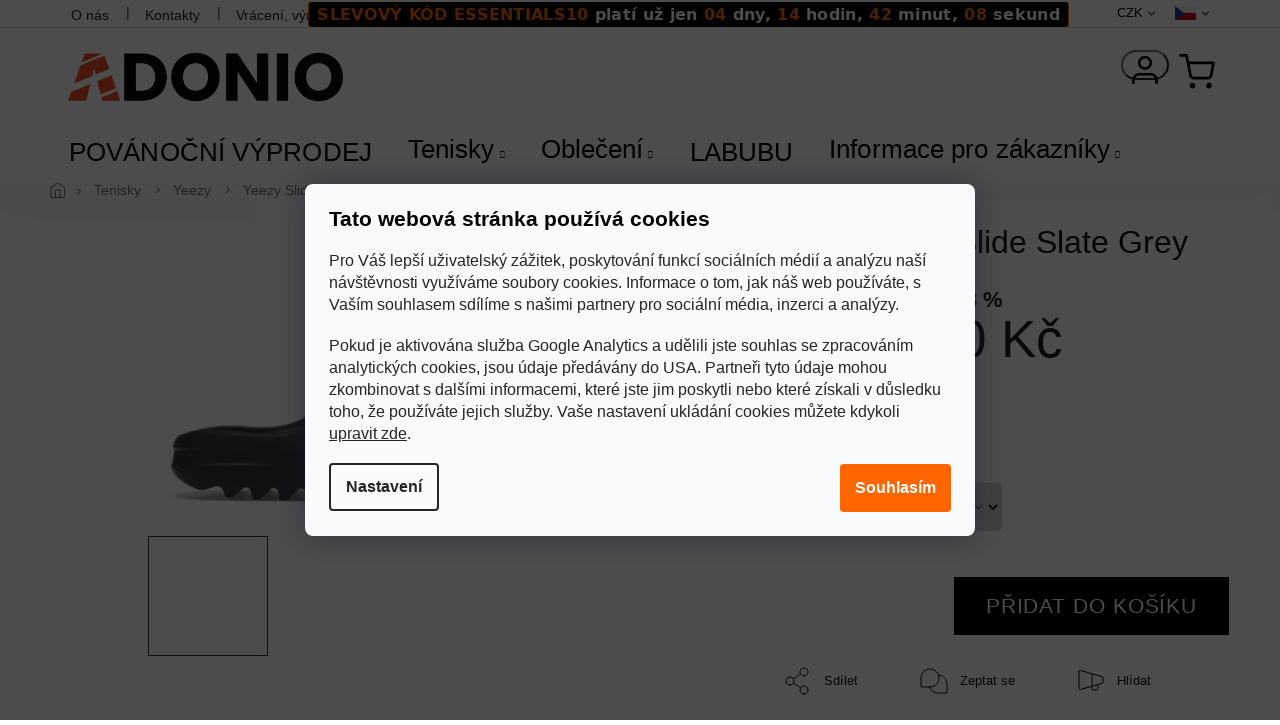

--- FILE ---
content_type: text/html; charset=utf-8
request_url: https://www.adonio.cz/adidas-yeezy-slide-slate-grey/?parameterValueId=96
body_size: 46762
content:
<!doctype html><html lang="cs" dir="ltr" class="header-background-light external-fonts-loaded"><head><meta charset="utf-8" /><meta name="viewport" content="width=device-width,initial-scale=1" /><title>Boty a pantofle adidas Yeezy Slide Slate Grey | ADONIO</title><link rel="preconnect" href="https://cdn.myshoptet.com" /><link rel="dns-prefetch" href="https://cdn.myshoptet.com" /><link rel="preload" href="https://cdn.myshoptet.com/prj/dist/master/cms/libs/jquery/jquery-1.11.3.min.js" as="script" /><link href="https://cdn.myshoptet.com/prj/dist/master/cms/templates/frontend_templates/shared/css/font-face/source-sans-3.css" rel="stylesheet"><link href="https://cdn.myshoptet.com/prj/dist/master/cms/templates/frontend_templates/shared/css/font-face/exo-2.css" rel="stylesheet"><link href="https://cdn.myshoptet.com/prj/dist/master/shop/dist/font-shoptet-11.css.62c94c7785ff2cea73b2.css" rel="stylesheet"><script>
dataLayer = [];
dataLayer.push({'shoptet' : {
    "pageId": 885,
    "pageType": "productDetail",
    "currency": "CZK",
    "currencyInfo": {
        "decimalSeparator": ",",
        "exchangeRate": 1,
        "priceDecimalPlaces": 0,
        "symbol": "K\u010d",
        "symbolLeft": 0,
        "thousandSeparator": " "
    },
    "language": "cs",
    "projectId": 535458,
    "product": {
        "id": 2712,
        "guid": "9a3ce340-42a0-11ee-8377-3e5eb9a3f9dd",
        "hasVariants": true,
        "codes": [
            {
                "code": "2712\/37",
                "quantity": "3",
                "stocks": [
                    {
                        "id": "ext",
                        "quantity": "3"
                    }
                ]
            },
            {
                "code": "2712\/38",
                "quantity": "> 3",
                "stocks": [
                    {
                        "id": "ext",
                        "quantity": "> 3"
                    }
                ]
            },
            {
                "code": "2712\/39",
                "quantity": "1",
                "stocks": [
                    {
                        "id": "ext",
                        "quantity": "1"
                    }
                ]
            },
            {
                "code": "2712\/40",
                "quantity": "> 3",
                "stocks": [
                    {
                        "id": "ext",
                        "quantity": "> 3"
                    }
                ]
            },
            {
                "code": "2712\/42",
                "quantity": "> 3",
                "stocks": [
                    {
                        "id": "ext",
                        "quantity": "> 3"
                    }
                ]
            },
            {
                "code": "2712\/43",
                "quantity": "1",
                "stocks": [
                    {
                        "id": "ext",
                        "quantity": "1"
                    }
                ]
            },
            {
                "code": "2712\/44",
                "quantity": "> 3",
                "stocks": [
                    {
                        "id": "ext",
                        "quantity": "> 3"
                    }
                ]
            },
            {
                "code": "2712\/46",
                "quantity": "> 3",
                "stocks": [
                    {
                        "id": "ext",
                        "quantity": "> 3"
                    }
                ]
            },
            {
                "code": "2712\/47",
                "quantity": "0",
                "stocks": [
                    {
                        "id": "ext",
                        "quantity": "0"
                    }
                ]
            },
            {
                "code": "2712\/163",
                "quantity": "2",
                "stocks": [
                    {
                        "id": "ext",
                        "quantity": "2"
                    }
                ]
            },
            {
                "code": "2712\/51",
                "quantity": "0",
                "stocks": [
                    {
                        "id": "ext",
                        "quantity": "0"
                    }
                ]
            },
            {
                "code": "2712\/36",
                "quantity": "0",
                "stocks": [
                    {
                        "id": "ext",
                        "quantity": "0"
                    }
                ]
            },
            {
                "code": "2712\/48.5",
                "quantity": "0",
                "stocks": [
                    {
                        "id": "ext",
                        "quantity": "0"
                    }
                ]
            },
            {
                "code": "2712\/50",
                "quantity": "0",
                "stocks": [
                    {
                        "id": "ext",
                        "quantity": "0"
                    }
                ]
            }
        ],
        "name": "adidas Yeezy Slide Slate Grey",
        "appendix": "",
        "weight": 0,
        "manufacturerGuid": "1EF5334C46AC604C9EC4DA0BA3DED3EE",
        "currentCategory": "Tenisky | Yeezy | Yeezy Slide",
        "currentCategoryGuid": "dec7564e-ddb0-11ed-9510-b8ca3a6063f8",
        "defaultCategory": "Tenisky | Yeezy | Yeezy Slide",
        "defaultCategoryGuid": "dec7564e-ddb0-11ed-9510-b8ca3a6063f8",
        "currency": "CZK",
        "priceWithVatMin": 3480,
        "priceWithVatMax": 6690
    },
    "stocks": [
        {
            "id": "ext",
            "title": "Sklad",
            "isDeliveryPoint": 0,
            "visibleOnEshop": 1
        }
    ],
    "cartInfo": {
        "id": null,
        "freeShipping": false,
        "freeShippingFrom": 5000,
        "leftToFreeGift": {
            "formattedPrice": "0 K\u010d",
            "priceLeft": 0
        },
        "freeGift": false,
        "leftToFreeShipping": {
            "priceLeft": 5000,
            "dependOnRegion": 0,
            "formattedPrice": "5 000 K\u010d"
        },
        "discountCoupon": [],
        "getNoBillingShippingPrice": {
            "withoutVat": 0,
            "vat": 0,
            "withVat": 0
        },
        "cartItems": [],
        "taxMode": "ORDINARY"
    },
    "cart": [],
    "customer": {
        "priceRatio": 1,
        "priceListId": 1,
        "groupId": null,
        "registered": false,
        "mainAccount": false
    }
}});
dataLayer.push({'cookie_consent' : {
    "marketing": "denied",
    "analytics": "denied"
}});
document.addEventListener('DOMContentLoaded', function() {
    shoptet.consent.onAccept(function(agreements) {
        if (agreements.length == 0) {
            return;
        }
        dataLayer.push({
            'cookie_consent' : {
                'marketing' : (agreements.includes(shoptet.config.cookiesConsentOptPersonalisation)
                    ? 'granted' : 'denied'),
                'analytics': (agreements.includes(shoptet.config.cookiesConsentOptAnalytics)
                    ? 'granted' : 'denied')
            },
            'event': 'cookie_consent'
        });
    });
});
</script>

<!-- Google Tag Manager -->
<script>(function(w,d,s,l,i){w[l]=w[l]||[];w[l].push({'gtm.start':
new Date().getTime(),event:'gtm.js'});var f=d.getElementsByTagName(s)[0],
j=d.createElement(s),dl=l!='dataLayer'?'&l='+l:'';j.async=true;j.src=
'https://www.googletagmanager.com/gtm.js?id='+i+dl;f.parentNode.insertBefore(j,f);
})(window,document,'script','dataLayer','GTM-M6J8B66Z');</script>
<!-- End Google Tag Manager -->

<meta property="og:type" content="website"><meta property="og:site_name" content="adonio.cz"><meta property="og:url" content="https://www.adonio.cz/adidas-yeezy-slide-slate-grey/?parameterValueId=96"><meta property="og:title" content="Boty a pantofle adidas Yeezy Slide Slate Grey | ADONIO"><meta name="author" content="ADONIO"><meta name="web_author" content="Shoptet.cz"><meta name="dcterms.rightsHolder" content="www.adonio.cz"><meta name="robots" content="index,follow"><meta property="og:image" content="https://cdn.myshoptet.com/usr/www.adonio.cz/user/shop/big/2712_tenisky-a-boty-adidas-yeezy-slide-slate-grey-panske-damske-id2350-1.png?685a9479"><meta property="og:description" content="Objevte adidas Yeezy Slide Slate Grey ID2350 na adonio.cz! Doprava zdarma, vrácení zdarma, skladem. Největší výběr a nejlepší ceny. Kategorie: Yeezy Slide."><meta name="description" content="Objevte adidas Yeezy Slide Slate Grey ID2350 na adonio.cz! Doprava zdarma, vrácení zdarma, skladem. Největší výběr a nejlepší ceny. Kategorie: Yeezy Slide."><meta name="google-site-verification" content="q4Z-4IBUtlRwy7rjjHViKkU0zUMJbcTscXoIyDIBniA"><meta property="product:price:amount" content="3480"><meta property="product:price:currency" content="CZK"><style>:root {--color-primary: #239ceb;--color-primary-h: 204;--color-primary-s: 83%;--color-primary-l: 53%;--color-primary-hover: #1997e5;--color-primary-hover-h: 203;--color-primary-hover-s: 80%;--color-primary-hover-l: 50%;--color-secondary: #468c98;--color-secondary-h: 189;--color-secondary-s: 37%;--color-secondary-l: 44%;--color-secondary-hover: #3b7580;--color-secondary-hover-h: 190;--color-secondary-hover-s: 37%;--color-secondary-hover-l: 37%;--color-tertiary: #ffc807;--color-tertiary-h: 47;--color-tertiary-s: 100%;--color-tertiary-l: 51%;--color-tertiary-hover: #ffbb00;--color-tertiary-hover-h: 44;--color-tertiary-hover-s: 100%;--color-tertiary-hover-l: 50%;--color-header-background: #ffffff;--template-font: "Source Sans 3";--template-headings-font: "Exo 2";--header-background-url: none;--cookies-notice-background: #F8FAFB;--cookies-notice-color: #252525;--cookies-notice-button-hover: #27263f;--cookies-notice-link-hover: #3b3a5f;--templates-update-management-preview-mode-content: "Náhled aktualizací šablony je aktivní pro váš prohlížeč."}</style>
    
    <link href="https://cdn.myshoptet.com/prj/dist/master/shop/dist/main-11.less.5a24dcbbdabfd189c152.css" rel="stylesheet" />
                <link href="https://cdn.myshoptet.com/prj/dist/master/shop/dist/mobile-header-v1-11.less.1ee105d41b5f713c21aa.css" rel="stylesheet" />
    
    <script>var shoptet = shoptet || {};</script>
    <script src="https://cdn.myshoptet.com/prj/dist/master/shop/dist/main-3g-header.js.05f199e7fd2450312de2.js"></script>
<!-- User include --><!-- api 427(81) html code header -->
<link rel="stylesheet" href="https://cdn.myshoptet.com/usr/api2.dklab.cz/user/documents/_doplnky/instagram/535458/27/535458_27.css" type="text/css" /><style>
        :root {
            --dklab-instagram-header-color: #000000;  
            --dklab-instagram-header-background: #DDDDDD;  
            --dklab-instagram-font-weight: 700;
            --dklab-instagram-font-size: 180%;
            --dklab-instagram-logoUrl: url(https://cdn.myshoptet.com/usr/api2.dklab.cz/user/documents/_doplnky/instagram/img/logo-duha.png); 
            --dklab-instagram-logo-size-width: 40px;
            --dklab-instagram-logo-size-height: 40px;                        
            --dklab-instagram-hover-content: 0;                        
            --dklab-instagram-padding: 0px;                        
            --dklab-instagram-border-color: #888888;
            
        }
        </style>
<!-- api 428(82) html code header -->
<link rel="stylesheet" href="https://cdn.myshoptet.com/usr/api2.dklab.cz/user/documents/_doplnky/oblibene/535458/41/535458_41.css" type="text/css" /><style>
        :root {
            --dklab-favourites-flag-color: #E98033;
            --dklab-favourites-flag-text-color: #FFFFFF;
            --dklab-favourites-add-text-color: #000000;            
            --dklab-favourites-remove-text-color: #E98033;            
            --dklab-favourites-add-text-detail-color: #000000;            
            --dklab-favourites-remove-text-detail-color: #E98033;            
            --dklab-favourites-header-icon-color: #E98033;            
            --dklab-favourites-counter-color: #E98033;            
        } </style>
<!-- api 1004(637) html code header -->
<script>
                /* Ellity */      
                /* Compatibility */
                     
      window.mehub = window.mehub || {};
      window.mehub.bonus = {
        businessId: '5d775f78-c65f-456f-ba27-d5aa1920e38d',
        addonId: '23c38025-d068-4f7f-afee-9ff00fdcd2a9'
      }
    
                /* Latest */
                           
      window.ellity = window.ellity || {};
      window.ellity.bonus = {
        businessId: '5d775f78-c65f-456f-ba27-d5aa1920e38d',
        addonId: '23c38025-d068-4f7f-afee-9ff00fdcd2a9'
      }
    
                /* Extensions */
                
                </script>
<!-- api 1556(1155) html code header -->
<script>
    var shoptetakCopyDisableSettings={"rightClick":true,"textCopy":false,"imgCopy":true,"adminDisable":false,"productsTitlesDisable":false,"categoryDisable":false,"pagesDisable":false,"urlAddressOne":"","urlAddressTwo":"","urlAddressThree":"","urlAddressFour":"","urlAddressFive":""};

    const rootCopy = document.documentElement;
</script>

<!-- api 473(125) html code header -->

                <style>
                    #order-billing-methods .radio-wrapper[data-guid="35dde213-9b1e-11ed-9510-b8ca3a6063f8"]:not(.cggooglepay), #order-billing-methods .radio-wrapper[data-guid="321555e9-4559-11ed-8496-b8ca3a6063f8"]:not(.cgapplepay) {
                        display: none;
                    }
                </style>
                <script type="text/javascript">
                    document.addEventListener('DOMContentLoaded', function() {
                        if (getShoptetDataLayer('pageType') === 'billingAndShipping') {
                            
                try {
                    if (window.ApplePaySession && window.ApplePaySession.canMakePayments()) {
                        document.querySelector('#order-billing-methods .radio-wrapper[data-guid="321555e9-4559-11ed-8496-b8ca3a6063f8"]').classList.add('cgapplepay');
                    }
                } catch (err) {} 
            
                            
                const cgBaseCardPaymentMethod = {
                        type: 'CARD',
                        parameters: {
                            allowedAuthMethods: ["PAN_ONLY", "CRYPTOGRAM_3DS"],
                            allowedCardNetworks: [/*"AMEX", "DISCOVER", "INTERAC", "JCB",*/ "MASTERCARD", "VISA"]
                        }
                };
                
                function cgLoadScript(src, callback)
                {
                    var s,
                        r,
                        t;
                    r = false;
                    s = document.createElement('script');
                    s.type = 'text/javascript';
                    s.src = src;
                    s.onload = s.onreadystatechange = function() {
                        if ( !r && (!this.readyState || this.readyState == 'complete') )
                        {
                            r = true;
                            callback();
                        }
                    };
                    t = document.getElementsByTagName('script')[0];
                    t.parentNode.insertBefore(s, t);
                } 
                
                function cgGetGoogleIsReadyToPayRequest() {
                    return Object.assign(
                        {},
                        {
                            apiVersion: 2,
                            apiVersionMinor: 0
                        },
                        {
                            allowedPaymentMethods: [cgBaseCardPaymentMethod]
                        }
                    );
                }

                function onCgGooglePayLoaded() {
                    let paymentsClient = new google.payments.api.PaymentsClient({environment: 'PRODUCTION'});
                    paymentsClient.isReadyToPay(cgGetGoogleIsReadyToPayRequest()).then(function(response) {
                        if (response.result) {
                            document.querySelector('#order-billing-methods .radio-wrapper[data-guid="35dde213-9b1e-11ed-9510-b8ca3a6063f8"]').classList.add('cggooglepay');	 	 	 	 	 
                        }
                    })
                    .catch(function(err) {});
                }
                
                cgLoadScript('https://pay.google.com/gp/p/js/pay.js', onCgGooglePayLoaded);
            
                        }
                    });
                </script> 
                
<!-- api 608(256) html code header -->
<link rel="stylesheet" href="https://cdn.myshoptet.com/usr/api2.dklab.cz/user/documents/_doplnky/bannery/535458/2179/535458_2179.css" type="text/css" /><style>
        :root {
            --dklab-bannery-b-hp-padding: 15px;
            --dklab-bannery-b-hp-box-padding: 0px;
            --dklab-bannery-b-hp-big-screen: 33.333%;
            --dklab-bannery-b-hp-medium-screen: 33.333%;
            --dklab-bannery-b-hp-small-screen: 33.333%;
            --dklab-bannery-b-hp-tablet-screen: 33.333%;
            --dklab-bannery-b-hp-mobile-screen: 100%;

            --dklab-bannery-i-hp-icon-color: #000000;
            --dklab-bannery-i-hp-color: #000000;
            --dklab-bannery-i-hp-background: #FFFFFF;            
            
            --dklab-bannery-i-d-icon-color: #000000;
            --dklab-bannery-i-d-color: #000000;
            --dklab-bannery-i-d-background: #FFFFFF;


            --dklab-bannery-i-hp-w-big-screen: 4;
            --dklab-bannery-i-hp-w-medium-screen: 4;
            --dklab-bannery-i-hp-w-small-screen: 4;
            --dklab-bannery-i-hp-w-tablet-screen: 4;
            --dklab-bannery-i-hp-w-mobile-screen: 2;
            
            --dklab-bannery-i-d-w-big-screen: 4;
            --dklab-bannery-i-d-w-medium-screen: 4;
            --dklab-bannery-i-d-w-small-screen: 4;
            --dklab-bannery-i-d-w-tablet-screen: 4;
            --dklab-bannery-i-d-w-mobile-screen: 2;

        }</style>
<!-- service 427(81) html code header -->
<link rel="stylesheet" href="https://cdn.myshoptet.com/usr/api2.dklab.cz/user/documents/_doplnky/instagram/font/instagramplus.css" type="text/css" />

<!-- service 608(256) html code header -->
<link rel="stylesheet" href="https://cdn.myshoptet.com/usr/api.dklab.cz/user/documents/fontawesome/css/all.css?v=1.02" type="text/css" />
<!-- service 1004(637) html code header -->
<script src="https://mehub-framework.web.app/main.bundle.js?v=1"></script>
<!-- service 1556(1155) html code header -->
<link rel="stylesheet" href="https://cdn.myshoptet.com/usr/shoptet.tomashlad.eu/user/documents/extras/copy-disable/screen.css?v=7">
<!-- service 1688(1272) html code header -->
<link rel="stylesheet" href="https://cdn.myshoptet.com/addons/Webotvurci-s-r-o/form-editor/styles.header.min.css?77dab2145bb04d42fa0f08eba30b7d07b553464d">
<!-- service 425(79) html code header -->
<style>
.hodnoceni:before{content: "Jak o nás mluví zákazníci";}
.hodnoceni.svk:before{content: "Ako o nás hovoria zákazníci";}
.hodnoceni.hun:before{content: "Mit mondanak rólunk a felhasználók";}
.hodnoceni.pl:before{content: "Co mówią o nas klienci";}
.hodnoceni.eng:before{content: "Customer reviews";}
.hodnoceni.de:before{content: "Was unsere Kunden über uns denken";}
.hodnoceni.ro:before{content: "Ce spun clienții despre noi";}
.hodnoceni{margin: 20px auto;}
body:not(.paxio-merkur):not(.venus):not(.jupiter) .hodnoceni .vote-wrap {border: 0 !important;width: 24.5%;flex-basis: 25%;padding: 10px 20px !important;display: inline-block;margin: 0;vertical-align: top;}
.multiple-columns-body #content .hodnoceni .vote-wrap {width: 49%;flex-basis: 50%;}
.hodnoceni .votes-wrap {display: block; border: 1px solid #f7f7f7;margin: 0;width: 100%;max-width: none;padding: 10px 0; background: #fff;}
.hodnoceni .vote-wrap:nth-child(n+5){display: none !important;}
.hodnoceni:before{display: block;font-size: 18px;padding: 10px 20px;background: #fcfcfc;}
.sidebar .hodnoceni .vote-pic, .sidebar .hodnoceni .vote-initials{display: block;}
.sidebar .hodnoceni .vote-wrap, #column-l #column-l-in .hodnoceni .vote-wrap {width: 100% !important; display: block;}
.hodnoceni > a{display: block;text-align: right;padding-top: 6px;}
.hodnoceni > a:after{content: "››";display: inline-block;margin-left: 2px;}
.sidebar .hodnoceni:before, #column-l #column-l-in .hodnoceni:before {background: none !important; padding-left: 0 !important;}
.template-10 .hodnoceni{max-width: 952px !important;}
.page-detail .hodnoceni > a{font-size: 14px;}
.page-detail .hodnoceni{margin-bottom: 30px;}
@media screen and (min-width: 992px) and (max-width: 1199px) {
.hodnoceni .vote-rating{display: block;}
.hodnoceni .vote-time{display: block;margin-top: 3px;}
.hodnoceni .vote-delimeter{display: none;}
}
@media screen and (max-width: 991px) {
body:not(.paxio-merkur):not(.venus):not(.jupiter) .hodnoceni .vote-wrap {width: 49%;flex-basis: 50%;}
.multiple-columns-body #content .hodnoceni .vote-wrap {width: 99%;flex-basis: 100%;}
}
@media screen and (max-width: 767px) {
body:not(.paxio-merkur):not(.venus):not(.jupiter) .hodnoceni .vote-wrap {width: 99%;flex-basis: 100%;}
}
.home #main-product .hodnoceni{margin: 0 0 60px 0;}
.hodnoceni .votes-wrap.admin-response{display: none !important;}
.hodnoceni .vote-pic {width: 100px;}
.hodnoceni .vote-delimeter{display: none;}
.hodnoceni .vote-rating{display: block;}
.hodnoceni .vote-time {display: block;margin-top: 5px;}
@media screen and (min-width: 768px){
.template-12 .hodnoceni{max-width: 747px; margin-left: auto; margin-right: auto;}
}
@media screen and (min-width: 992px){
.template-12 .hodnoceni{max-width: 972px;}
}
@media screen and (min-width: 1200px){
.template-12 .hodnoceni{max-width: 1418px;}
}
.template-14 .hodnoceni .vote-initials{margin: 0 auto;}
.vote-pic img::before {display: none;}
.hodnoceni + .hodnoceni {display: none;}
</style>
<!-- service 417(71) html code header -->
<style>
@media screen and (max-width: 767px) {
body.sticky-mobile:not(.paxio-merkur):not(.venus) .dropdown {display: none !important;}
body.sticky-mobile:not(.paxio-merkur):not(.venus) .languagesMenu{right: 98px; position: absolute;}
body.sticky-mobile:not(.paxio-merkur):not(.venus) .languagesMenu .caret{display: none !important;}
body.sticky-mobile:not(.paxio-merkur):not(.venus) .languagesMenu.open .languagesMenu__content {display: block;right: 0;left: auto;}
.template-12 #header .site-name {max-width: 40% !important;}
}
@media screen and (-ms-high-contrast: active), (-ms-high-contrast: none) {
.template-12 #header {position: fixed; width: 100%;}
.template-12 #content-wrapper.content-wrapper{padding-top: 80px;}
}
.sticky-mobile #header-image{display: none;}
@media screen and (max-width: 640px) {
.template-04.sticky-mobile #header-cart{position: fixed;top: 3px;right: 92px;}
.template-04.sticky-mobile #header-cart::before {font-size: 32px;}
.template-04.sticky-mobile #header-cart strong{display: none;}
}
@media screen and (min-width: 641px) {
.dklabGarnet #main-wrapper {overflow: visible !important;}
}
.dklabGarnet.sticky-mobile #logo img {top: 0 !important;}
@media screen and (min-width: 768px){
.top-navigation-bar .site-name {display: none;}
}
/*NOVÁ VERZE MOBILNÍ HLAVIČKY*/
@media screen and (max-width: 767px){
.scrolled-down body:not(.ordering-process):not(.search-window-visible) .top-navigation-bar {transform: none !important;}
.scrolled-down body:not(.ordering-process):not(.search-window-visible) #header .site-name {transform: none !important;}
.scrolled-down body:not(.ordering-process):not(.search-window-visible) #header .cart-count {transform: none !important;}
.scrolled-down #header {transform: none !important;}

body.template-11.mobile-header-version-1:not(.paxio-merkur):not(.venus) .top-navigation-bar .site-name{display: none !important;}
body.template-11.mobile-header-version-1:not(.paxio-merkur):not(.venus) #header .cart-count {top: -39px !important;position: absolute !important;}
.template-11.sticky-mobile.mobile-header-version-1 .responsive-tools > a[data-target="search"] {visibility: visible;}
.template-12.mobile-header-version-1 #header{position: fixed !important;}
.template-09.mobile-header-version-1.sticky-mobile .top-nav .subnav-left {visibility: visible;}
}

/*Disco*/
@media screen and (min-width: 768px){
.template-13:not(.jupiter) #header, .template-14 #header{position: sticky;top: 0;z-index: 8;}
.template-14.search-window-visible #header{z-index: 9999;}
body.navigation-hovered::before {z-index: 7;}
/*
.template-13 .top-navigation-bar{z-index: 10000;}
.template-13 .popup-widget {z-index: 10001;}
*/
.scrolled .template-13 #header, .scrolled .template-14 #header{box-shadow: 0 2px 10px rgba(0,0,0,0.1);}
.search-focused::before{z-index: 8;}
.top-navigation-bar{z-index: 9;position: relative;}
.paxio-merkur.top-navigation-menu-visible #header .search-form .form-control {z-index: 1;}
.paxio-merkur.top-navigation-menu-visible .search-form::before {z-index: 1;}
.scrolled .popup-widget.cart-widget {position: fixed;top: 68px !important;}

/* MERKUR */
.paxio-merkur.sticky-mobile.template-11 #oblibeneBtn{line-height: 70px !important;}
}


/* VENUS */
@media screen and (min-width: 768px){
.venus.sticky-mobile:not(.ordering-process) #header {position: fixed !important;width: 100%;transform: none !important;translate: none !important;box-shadow: 0 2px 10px rgba(0,0,0,0.1);visibility: visible !important;opacity: 1 !important;}
.venus.sticky-mobile:not(.ordering-process) .overall-wrapper{padding-top: 160px;}
.venus.sticky-mobile.type-index:not(.ordering-process) .overall-wrapper{padding-top: 85px;}
.venus.sticky-mobile:not(.ordering-process) #content-wrapper.content-wrapper {padding-top: 0 !important;}
}
@media screen and (max-width: 767px){
.template-14 .top-navigation-bar > .site-name{display: none !important;}
.template-14 #header .header-top .header-top-wrapper .site-name{margin: 0;}
}
/* JUPITER */
@media screen and (max-width: 767px){
.scrolled-down body.jupiter:not(.ordering-process):not(.search-window-visible) #header .site-name {-webkit-transform: translateX(-50%) !important;transform: translateX(-50%) !important;}
}
@media screen and (min-width: 768px){
.jupiter.sticky-header #header::after{display: none;}
.jupiter.sticky-header #header{position: fixed; top: 0; width: 100%;z-index: 99;}
.jupiter.sticky-header.ordering-process #header{position: relative;}
.jupiter.sticky-header .overall-wrapper{padding-top: 182px;}
.jupiter.sticky-header.ordering-process .overall-wrapper{padding-top: 0;}
.jupiter.sticky-header #header .header-top {height: 80px;}
}
</style>
<!-- service 428(82) html code header -->
<style>
@font-face {
    font-family: 'oblibene';
    src:  url('https://cdn.myshoptet.com/usr/api2.dklab.cz/user/documents/_doplnky/oblibene/font/oblibene.eot?v1');
    src:  url('https://cdn.myshoptet.com/usr/api2.dklab.cz/user/documents/_doplnky/oblibene/font/oblibene.eot?v1#iefix') format('embedded-opentype'),
    url('https://cdn.myshoptet.com/usr/api2.dklab.cz/user/documents/_doplnky/oblibene/font/oblibene.ttf?v1') format('truetype'),
    url('https://cdn.myshoptet.com/usr/api2.dklab.cz/user/documents/_doplnky/oblibene/font/oblibene.woff?v1') format('woff'),
    url('https://cdn.myshoptet.com/usr/api2.dklab.cz/user/documents/_doplnky/oblibene/font/oblibene.svg?v1') format('svg');
    font-weight: normal;
    font-style: normal;
}
</style>
<script>
var dklabFavIndividual;
</script>
<!-- service 1108(732) html code header -->
<style>
.faq-item label::before{display: none !important;}
.faq-item label + div{display: none;}
.faq-item input:checked + label + div{display: block;padding: 0 20px;}
.faq-item{border: 1px solid #dadada;margin-bottom: 12px;}
.faq-item label{margin: 0 !important;cursor: pointer;padding: 16px 52px 16px 20px !important;width: 100%;color: #222 !important;background-color: #fff;font-size: 20px;position: relative !important;display: inline-block;}
.faq-item:hover{box-shadow: 0 0 10px rgba(0,0,0,0.1);}
.faq-item label::after{content: "\e911" !important;font-family: shoptet !important;right: 20px;position: absolute !important;line-height: 1 !important;font-size: 14px !important;top: 50% !important;margin-top: -8px;-webkit-transform: rotate(180deg) !important;transform: rotate(180deg) !important;background: none !important;color: #222 !important;left: auto !important;}
.faq-item input:checked + label::after{-webkit-transform: rotate(0deg) !important;transform: rotate(0deg) !important;}
.faq-item:not(.not-last){margin-bottom: 12px;}
.faq-item input{display: none;}

body.template-04 .faq-item label::after {content: "\e620" !important;}
</style>
<!-- project html code header -->
<meta name="keywords" content="Air Jordan, Nike, Adidas">
<link rel="preconnect" href="https://fonts.googleapis.com">
<link rel="preconnect" href="https://fonts.gstatic.com" crossorigin>

<link href="https://fonts.googleapis.com/css2?family=Bebas+Neue&display=swap" rel="stylesheet">


<link rel="stylesheet" href="https://cdn.jsdelivr.net/npm/slick-carousel@1.8.1/slick/slick.css" />



<!-- HLAVNÍ ADONIO CSS -->
<link rel="stylesheet" href="https://www.adonio.cz/user/documents/upload/ADONIO CSS 1-74.css"/>

<link rel="stylesheet" href="https://www.adonio.cz/user/documents/upload/ADONIO CSS NABÍDKA ODPOČET 7.css"/>


<!-- Smartlook -->
<script type='text/javascript'>
  window.smartlook||(function(d) {
    var o=smartlook=function(){ o.api.push(arguments)},h=d.getElementsByTagName('head')[0];
    var c=d.createElement('script');o.api=new Array();c.async=true;c.type='text/javascript';
    c.charset='utf-8';c.src='https://web-sdk.smartlook.com/recorder.js';h.appendChild(c);
    })(document);
    smartlook('init', '464934cd9257776ef3d3a9dbcbbeba165db0232c', { region: 'eu' });
</script>
<style>
li.menu-item-1254 ul.menu-level-2 img {
  display: none !important;
}

</style>


<style>


</style>

<!-- /User include --><link rel="shortcut icon" href="/favicon.ico" type="image/x-icon" /><link rel="canonical" href="https://www.adonio.cz/adidas-yeezy-slide-slate-grey/" /><link rel="alternate" hreflang="cs" href="https://www.adonio.cz/adidas-yeezy-slide-slate-grey/" /><link rel="alternate" hreflang="sk" href="https://www.adonio.cz/sk/adidas-yeezy-slide-slate-grey/" /><link rel="alternate" hreflang="en" href="https://www.adonio.cz/en/adidas-yeezy-slide-slate-grey/" /><link rel="alternate" hreflang="pl" href="https://www.adonio.cz/pl/adidas-yeezy-slide-slate-grey/" /><link rel="alternate" hreflang="ro" href="https://www.adonio.cz/ro/adidas-yeezy-slide-slate-grey/" /><link rel="alternate" hreflang="de" href="https://www.adonio.cz/de/adidas-yeezy-slide-slate-grey/" /><link rel="alternate" hreflang="hu" href="https://www.adonio.cz/hu/adidas-yeezy-slide-slate-grey/" /><link rel="alternate" hreflang="x-default" href="https://www.adonio.cz/adidas-yeezy-slide-slate-grey/" />    <!-- Global site tag (gtag.js) - Google Analytics -->
    <script async src="https://www.googletagmanager.com/gtag/js?id=G-PSQ1EST1XL"></script>
    <script>
        
        window.dataLayer = window.dataLayer || [];
        function gtag(){dataLayer.push(arguments);}
        

                    console.debug('default consent data');

            gtag('consent', 'default', {"ad_storage":"denied","analytics_storage":"denied","ad_user_data":"denied","ad_personalization":"denied","wait_for_update":500});
            dataLayer.push({
                'event': 'default_consent'
            });
        
        gtag('js', new Date());

        
                gtag('config', 'G-PSQ1EST1XL', {"groups":"GA4","send_page_view":false,"content_group":"productDetail","currency":"CZK","page_language":"cs"});
        
                gtag('config', 'AW-11024838111', {"allow_enhanced_conversions":true});
        
        
        
        
        
                    gtag('event', 'page_view', {"send_to":"GA4","page_language":"cs","content_group":"productDetail","currency":"CZK"});
        
                gtag('set', 'currency', 'CZK');

        gtag('event', 'view_item', {
            "send_to": "UA",
            "items": [
                {
                    "id": "2712\/44",
                    "name": "adidas Yeezy Slide Slate Grey",
                    "category": "Tenisky \/ Yeezy \/ Yeezy Slide",
                                        "brand": "Adidas YEEZY",
                                                            "variant": "Velikost: 37",
                                        "price": 3480
                }
            ]
        });
        
        
        
        
        
                    gtag('event', 'view_item', {"send_to":"GA4","page_language":"cs","content_group":"productDetail","value":3480,"currency":"CZK","items":[{"item_id":"2712\/44","item_name":"adidas Yeezy Slide Slate Grey","item_brand":"Adidas YEEZY","item_category":"Tenisky","item_category2":"Yeezy","item_category3":"Yeezy Slide","item_variant":"2712\/44~Velikost: 44.5","price":3980,"quantity":1,"index":0}]});
        
        
        
        
        
        
        
        document.addEventListener('DOMContentLoaded', function() {
            if (typeof shoptet.tracking !== 'undefined') {
                for (var id in shoptet.tracking.bannersList) {
                    gtag('event', 'view_promotion', {
                        "send_to": "UA",
                        "promotions": [
                            {
                                "id": shoptet.tracking.bannersList[id].id,
                                "name": shoptet.tracking.bannersList[id].name,
                                "position": shoptet.tracking.bannersList[id].position
                            }
                        ]
                    });
                }
            }

            shoptet.consent.onAccept(function(agreements) {
                if (agreements.length !== 0) {
                    console.debug('gtag consent accept');
                    var gtagConsentPayload =  {
                        'ad_storage': agreements.includes(shoptet.config.cookiesConsentOptPersonalisation)
                            ? 'granted' : 'denied',
                        'analytics_storage': agreements.includes(shoptet.config.cookiesConsentOptAnalytics)
                            ? 'granted' : 'denied',
                                                                                                'ad_user_data': agreements.includes(shoptet.config.cookiesConsentOptPersonalisation)
                            ? 'granted' : 'denied',
                        'ad_personalization': agreements.includes(shoptet.config.cookiesConsentOptPersonalisation)
                            ? 'granted' : 'denied',
                        };
                    console.debug('update consent data', gtagConsentPayload);
                    gtag('consent', 'update', gtagConsentPayload);
                    dataLayer.push(
                        { 'event': 'update_consent' }
                    );
                }
            });
        });
    </script>
<script>
    (function(t, r, a, c, k, i, n, g) { t['ROIDataObject'] = k;
    t[k]=t[k]||function(){ (t[k].q=t[k].q||[]).push(arguments) },t[k].c=i;n=r.createElement(a),
    g=r.getElementsByTagName(a)[0];n.async=1;n.src=c;g.parentNode.insertBefore(n,g)
    })(window, document, 'script', '//www.heureka.cz/ocm/sdk.js?source=shoptet&version=2&page=product_detail', 'heureka', 'cz');

    heureka('set_user_consent', 0);
</script>
</head><body class="desktop id-885 in-yeezy-slide template-11 type-product type-detail one-column-body columns-3 ums_forms_redesign--off ums_a11y_category_page--on ums_discussion_rating_forms--off ums_flags_display_unification--on ums_a11y_login--on mobile-header-version-1"><noscript>
    <style>
        #header {
            padding-top: 0;
            position: relative !important;
            top: 0;
        }
        .header-navigation {
            position: relative !important;
        }
        .overall-wrapper {
            margin: 0 !important;
        }
        body:not(.ready) {
            visibility: visible !important;
        }
    </style>
    <div class="no-javascript">
        <div class="no-javascript__title">Musíte změnit nastavení vašeho prohlížeče</div>
        <div class="no-javascript__text">Podívejte se na: <a href="https://www.google.com/support/bin/answer.py?answer=23852">Jak povolit JavaScript ve vašem prohlížeči</a>.</div>
        <div class="no-javascript__text">Pokud používáte software na blokování reklam, může být nutné povolit JavaScript z této stránky.</div>
        <div class="no-javascript__text">Děkujeme.</div>
    </div>
</noscript>

        <div id="fb-root"></div>
        <script>
            window.fbAsyncInit = function() {
                FB.init({
//                    appId            : 'your-app-id',
                    autoLogAppEvents : true,
                    xfbml            : true,
                    version          : 'v19.0'
                });
            };
        </script>
        <script async defer crossorigin="anonymous" src="https://connect.facebook.net/cs_CZ/sdk.js"></script>
<!-- Google Tag Manager (noscript) -->
<noscript><iframe src="https://www.googletagmanager.com/ns.html?id=GTM-M6J8B66Z"
height="0" width="0" style="display:none;visibility:hidden"></iframe></noscript>
<!-- End Google Tag Manager (noscript) -->

    <div class="siteCookies siteCookies--center siteCookies--light js-siteCookies" role="dialog" data-testid="cookiesPopup" data-nosnippet>
        <div class="siteCookies__form">
            <div class="siteCookies__content">
                <div class="siteCookies__text">
                    <h3>Tato webová stránka používá cookies</h3>
<p>Pro Váš lepší uživatelský zážitek, poskytování funkcí sociálních médií a analýzu naší návštěvnosti využíváme soubory cookies. Informace o tom, jak náš web používáte, s Vaším souhlasem sdílíme s našimi partnery pro sociální média, inzerci a analýzy.</p>
<p>Pokud je aktivována služba Google Analytics a udělili jste souhlas se zpracováním analytických cookies, jsou údaje předávány do USA. Partneři tyto údaje mohou zkombinovat s dalšími informacemi, které jste jim poskytli nebo které získali v důsledku toho, že používáte jejich služby. Vaše nastavení ukládání cookies můžete kdykoli <a href="/podminky-ochrany-osobnich-udaju/" target="_blank" rel="noopener noreferrer">upravit zde</a>.</p>
                </div>
                <p class="siteCookies__links">
                    <button class="siteCookies__link js-cookies-settings" aria-label="Nastavení cookies" data-testid="cookiesSettings">Nastavení</button>
                </p>
            </div>
            <div class="siteCookies__buttonWrap">
                                <button class="siteCookies__button js-cookiesConsentSubmit" value="all" aria-label="Přijmout cookies" data-testid="buttonCookiesAccept">Souhlasím</button>
            </div>
        </div>
        <script>
            document.addEventListener("DOMContentLoaded", () => {
                const siteCookies = document.querySelector('.js-siteCookies');
                document.addEventListener("scroll", shoptet.common.throttle(() => {
                    const st = document.documentElement.scrollTop;
                    if (st > 1) {
                        siteCookies.classList.add('siteCookies--scrolled');
                    } else {
                        siteCookies.classList.remove('siteCookies--scrolled');
                    }
                }, 100));
            });
        </script>
    </div>
<a href="#content" class="skip-link sr-only">Přejít na obsah</a><div class="overall-wrapper"><div class="user-action"><div class="container">
    <div class="user-action-in">
                    <div id="login" class="user-action-login popup-widget login-widget" role="dialog" aria-labelledby="loginHeading">
        <div class="popup-widget-inner">
                            <h2 id="loginHeading">Přihlášení k vašemu účtu</h2><div id="customerLogin"><form action="/action/Customer/Login/" method="post" id="formLoginIncluded" class="csrf-enabled formLogin" data-testid="formLogin"><input type="hidden" name="referer" value="" /><div class="form-group"><div class="input-wrapper email js-validated-element-wrapper no-label"><input type="email" name="email" class="form-control" autofocus placeholder="E-mailová adresa (např. jan@novak.cz)" data-testid="inputEmail" autocomplete="email" required /></div></div><div class="form-group"><div class="input-wrapper password js-validated-element-wrapper no-label"><input type="password" name="password" class="form-control" placeholder="Heslo" data-testid="inputPassword" autocomplete="current-password" required /><span class="no-display">Nemůžete vyplnit toto pole</span><input type="text" name="surname" value="" class="no-display" /></div></div><div class="form-group"><div class="login-wrapper"><button type="submit" class="btn btn-secondary btn-text btn-login" data-testid="buttonSubmit">Přihlásit se</button><div class="password-helper"><a href="/registrace/" data-testid="signup" rel="nofollow">Nová registrace</a><a href="/klient/zapomenute-heslo/" rel="nofollow">Zapomenuté heslo</a></div></div></div></form>
</div>                    </div>
    </div>

                            <div id="cart-widget" class="user-action-cart popup-widget cart-widget loader-wrapper" data-testid="popupCartWidget" role="dialog" aria-hidden="true">
    <div class="popup-widget-inner cart-widget-inner place-cart-here">
        <div class="loader-overlay">
            <div class="loader"></div>
        </div>
    </div>

    <div class="cart-widget-button">
        <a href="/kosik/" class="btn btn-conversion" id="continue-order-button" rel="nofollow" data-testid="buttonNextStep">Pokračovat do košíku</a>
    </div>
</div>
            </div>
</div>
</div><div class="top-navigation-bar" data-testid="topNavigationBar">

    <div class="container">

        <div class="top-navigation-contacts">
            <strong>Zákaznická podpora:</strong><a href="tel:+420606027662" class="project-phone" aria-label="Zavolat na +420606027662" data-testid="contactboxPhone"><span>+420 606 027 662</span></a><a href="mailto:info@adonio.cz" class="project-email" data-testid="contactboxEmail"><span>info@adonio.cz</span></a>        </div>

                            <div class="top-navigation-menu">
                <div class="top-navigation-menu-trigger"></div>
                <ul class="top-navigation-bar-menu">
                                            <li class="top-navigation-menu-item-756">
                            <a href="/o-nas/">O nás</a>
                        </li>
                                            <li class="top-navigation-menu-item-29">
                            <a href="/kontakty/">Kontakty</a>
                        </li>
                                            <li class="top-navigation-menu-item-39">
                            <a href="/obchodni-podminky/">Obchodní podmínky</a>
                        </li>
                                            <li class="top-navigation-menu-item-691">
                            <a href="/podminky-ochrany-osobnich-udaju/">Podmínky ochrany osobních údajů </a>
                        </li>
                                            <li class="top-navigation-menu-item-762">
                            <a href="/vraceni-a-reklamace-zbozi/">Vrácení, výměny a reklamace</a>
                        </li>
                                            <li class="top-navigation-menu-item-4726">
                            <a href="/bonus-program/">Bonusový program</a>
                        </li>
                                            <li class="top-navigation-menu-item-795">
                            <a href="/garance-originality/">Garance originality</a>
                        </li>
                                            <li class="top-navigation-menu-item-852">
                            <a href="/garance-spokojenosti/">Garance spokojenosti</a>
                        </li>
                                            <li class="top-navigation-menu-item-825">
                            <a href="/blog/">Blog</a>
                        </li>
                                    </ul>
                <ul class="top-navigation-bar-menu-helper"></ul>
            </div>
        
        <div class="top-navigation-tools top-navigation-tools--language">
            <div class="responsive-tools">
                <a href="#" class="toggle-window" data-target="search" aria-label="Hledat" data-testid="linkSearchIcon"></a>
                                                            <a href="#" class="toggle-window" data-target="login"></a>
                                                    <a href="#" class="toggle-window" data-target="navigation" aria-label="Menu" data-testid="hamburgerMenu"></a>
            </div>
                <div class="languagesMenu">
        <button id="topNavigationDropdown" class="languagesMenu__flags" type="button" data-toggle="dropdown" aria-haspopup="true" aria-expanded="false">
            <svg aria-hidden="true" style="position: absolute; width: 0; height: 0; overflow: hidden;" version="1.1" xmlns="http://www.w3.org/2000/svg" xmlns:xlink="http://www.w3.org/1999/xlink"><defs><symbol id="shp-flag-CZ" viewBox="0 0 32 32"><title>CZ</title><path fill="#0052b4" style="fill: var(--color20, #0052b4)" d="M0 5.334h32v21.333h-32v-21.333z"></path><path fill="#d80027" style="fill: var(--color19, #d80027)" d="M32 16v10.666h-32l13.449-10.666z"></path><path fill="#f0f0f0" style="fill: var(--color21, #f0f0f0)" d="M32 5.334v10.666h-18.551l-13.449-10.666z"></path></symbol><symbol id="shp-flag-SK" viewBox="0 0 32 32"><title>SK</title><path fill="#f0f0f0" style="fill: var(--color21, #f0f0f0)" d="M0 5.334h32v21.333h-32v-21.333z"></path><path fill="#0052b4" style="fill: var(--color20, #0052b4)" d="M0 12.29h32v7.42h-32v-7.42z"></path><path fill="#d80027" style="fill: var(--color19, #d80027)" d="M0 19.71h32v6.957h-32v-6.956z"></path><path fill="#f0f0f0" style="fill: var(--color21, #f0f0f0)" d="M8.092 11.362v5.321c0 3.027 3.954 3.954 3.954 3.954s3.954-0.927 3.954-3.954v-5.321h-7.908z"></path><path fill="#d80027" style="fill: var(--color19, #d80027)" d="M9.133 11.518v5.121c0 0.342 0.076 0.665 0.226 0.968 1.493 0 3.725 0 5.373 0 0.15-0.303 0.226-0.626 0.226-0.968v-5.121h-5.826z"></path><path fill="#f0f0f0" style="fill: var(--color21, #f0f0f0)" d="M13.831 15.089h-1.339v-0.893h0.893v-0.893h-0.893v-0.893h-0.893v0.893h-0.893v0.893h0.893v0.893h-1.339v0.893h1.339v0.893h0.893v-0.893h1.339z"></path><path fill="#0052b4" style="fill: var(--color20, #0052b4)" d="M10.577 18.854c0.575 0.361 1.166 0.571 1.469 0.665 0.303-0.093 0.894-0.303 1.469-0.665 0.58-0.365 0.987-0.782 1.218-1.246-0.255-0.18-0.565-0.286-0.901-0.286-0.122 0-0.241 0.015-0.355 0.041-0.242-0.55-0.791-0.934-1.43-0.934s-1.188 0.384-1.43 0.934c-0.114-0.027-0.233-0.041-0.355-0.041-0.336 0-0.646 0.106-0.901 0.286 0.231 0.465 0.637 0.882 1.217 1.246z"></path></symbol><symbol id="shp-flag-GB" viewBox="0 0 32 32"><title>GB</title><path fill="#f0f0f0" style="fill: var(--color21, #f0f0f0)" d="M0 5.333h32v21.334h-32v-21.334z"></path><path fill="#d80027" style="fill: var(--color19, #d80027)" d="M18 5.333h-4v8.667h-14v4h14v8.667h4v-8.667h14v-4h-14z"></path><path fill="#0052b4" style="fill: var(--color20, #0052b4)" d="M24.612 19.71l7.388 4.105v-4.105z"></path><path fill="#0052b4" style="fill: var(--color20, #0052b4)" d="M19.478 19.71l12.522 6.957v-1.967l-8.981-4.989z"></path><path fill="#0052b4" style="fill: var(--color20, #0052b4)" d="M28.665 26.666l-9.186-5.104v5.104z"></path><path fill="#f0f0f0" style="fill: var(--color21, #f0f0f0)" d="M19.478 19.71l12.522 6.957v-1.967l-8.981-4.989z"></path><path fill="#d80027" style="fill: var(--color19, #d80027)" d="M19.478 19.71l12.522 6.957v-1.967l-8.981-4.989z"></path><path fill="#0052b4" style="fill: var(--color20, #0052b4)" d="M5.646 19.71l-5.646 3.137v-3.137z"></path><path fill="#0052b4" style="fill: var(--color20, #0052b4)" d="M12.522 20.594v6.072h-10.929z"></path><path fill="#d80027" style="fill: var(--color19, #d80027)" d="M8.981 19.71l-8.981 4.989v1.967l12.522-6.957z"></path><path fill="#0052b4" style="fill: var(--color20, #0052b4)" d="M7.388 12.29l-7.388-4.105v4.105z"></path><path fill="#0052b4" style="fill: var(--color20, #0052b4)" d="M12.522 12.29l-12.522-6.957v1.967l8.981 4.989z"></path><path fill="#0052b4" style="fill: var(--color20, #0052b4)" d="M3.335 5.333l9.186 5.104v-5.104z"></path><path fill="#f0f0f0" style="fill: var(--color21, #f0f0f0)" d="M12.522 12.29l-12.522-6.957v1.967l8.981 4.989z"></path><path fill="#d80027" style="fill: var(--color19, #d80027)" d="M12.522 12.29l-12.522-6.957v1.967l8.981 4.989z"></path><path fill="#0052b4" style="fill: var(--color20, #0052b4)" d="M26.354 12.29l5.646-3.137v3.137z"></path><path fill="#0052b4" style="fill: var(--color20, #0052b4)" d="M19.478 11.405v-6.072h10.929z"></path><path fill="#d80027" style="fill: var(--color19, #d80027)" d="M23.019 12.29l8.981-4.989v-1.967l-12.522 6.957z"></path></symbol><symbol id="shp-flag-PL" viewBox="0 0 32 32"><title>PL</title><path fill="#f0f0f0" style="fill: var(--color21, #f0f0f0)" d="M0 5.334h32v21.333h-32v-21.333z"></path><path fill="#f0f0f0" style="fill: var(--color21, #f0f0f0)" d="M0 5.334h32v10.666h-32v-10.666z"></path><path fill="#d80027" style="fill: var(--color19, #d80027)" d="M0 16h32v10.666h-32v-10.666z"></path></symbol><symbol id="shp-flag-RO" viewBox="0 0 32 32"><title>RO</title><path fill="#ffda44" style="fill: var(--color17, #ffda44)" d="M0 5.333h32v21.333h-32v-21.333z"></path><path fill="#0052b4" style="fill: var(--color20, #0052b4)" d="M0 5.333h10.666v21.334h-10.666v-21.334z"></path><path fill="#d80027" style="fill: var(--color19, #d80027)" d="M21.334 5.333h10.666v21.334h-10.666v-21.334z"></path></symbol><symbol id="shp-flag-DE" viewBox="0 0 32 32"><title>DE</title><path fill="#d80027" style="fill: var(--color19, #d80027)" d="M0 5.333h32v21.334h-32v-21.334z"></path><path fill="#000" style="fill: var(--color9, #000)" d="M0 5.333h32v7.111h-32v-7.111z"></path><path fill="#ffda44" style="fill: var(--color17, #ffda44)" d="M0 19.555h32v7.111h-32v-7.111z"></path></symbol><symbol id="shp-flag-HU" viewBox="0 0 32 32"><title>HU</title><path fill="#f0f0f0" style="fill: var(--color21, #f0f0f0)" d="M0 5.334h32v21.333h-32v-21.333z"></path><path fill="#d80027" style="fill: var(--color19, #d80027)" d="M0 5.334h32v7.111h-32v-7.111z"></path><path fill="#6da544" style="fill: var(--color18, #6da544)" d="M0 19.555h32v7.111h-32v-7.111z"></path></symbol></defs></svg>
            <svg class="shp-flag shp-flag-CZ">
                <use xlink:href="#shp-flag-CZ"></use>
            </svg>
            <span class="caret"></span>
        </button>
        <div class="languagesMenu__content" aria-labelledby="topNavigationDropdown">
                            <div class="languagesMenu__box toggle-window js-languagesMenu__box" data-hover="true" data-target="currency">
                    <div class="languagesMenu__header languagesMenu__header--name">Měna</div>
                    <div class="languagesMenu__header languagesMenu__header--actual" data-toggle="dropdown">CZK<span class="caret"></span></div>
                    <ul class="languagesMenu__list languagesMenu__list--currency">
                                                    <li class="languagesMenu__list__item">
                                <a href="/action/Currency/changeCurrency/?currencyCode=CZK" rel="nofollow" class="languagesMenu__list__link languagesMenu__list__link--currency">CZK</a>
                            </li>
                                                    <li class="languagesMenu__list__item">
                                <a href="/action/Currency/changeCurrency/?currencyCode=EUR" rel="nofollow" class="languagesMenu__list__link languagesMenu__list__link--currency">EUR</a>
                            </li>
                                                    <li class="languagesMenu__list__item">
                                <a href="/action/Currency/changeCurrency/?currencyCode=HUF" rel="nofollow" class="languagesMenu__list__link languagesMenu__list__link--currency">HUF</a>
                            </li>
                                                    <li class="languagesMenu__list__item">
                                <a href="/action/Currency/changeCurrency/?currencyCode=PLN" rel="nofollow" class="languagesMenu__list__link languagesMenu__list__link--currency">PLN</a>
                            </li>
                                            </ul>
                </div>
                                        <div class="languagesMenu__box toggle-window js-languagesMenu__box" data-hover="true" data-target="language">
                    <div class="languagesMenu__header languagesMenu__header--name">Jazyk</div>
                    <div class="languagesMenu__header languagesMenu__header--actual" data-toggle="dropdown">
                                                                                    
                                    Čeština
                                
                                                                                                                                                                                                                                                                                                                                                                                                    <span class="caret"></span>
                    </div>
                    <ul class="languagesMenu__list languagesMenu__list--language">
                                                    <li>
                                <a href="/action/Language/changeLanguage/?language=cs" rel="nofollow" class="languagesMenu__list__link">
                                    <svg class="shp-flag shp-flag-CZ">
                                        <use xlink:href="#shp-flag-CZ"></use>
                                    </svg>
                                    <span class="languagesMenu__list__name languagesMenu__list__name--actual">Čeština</span>
                                </a>
                            </li>
                                                    <li>
                                <a href="/action/Language/changeLanguage/?language=sk" rel="nofollow" class="languagesMenu__list__link">
                                    <svg class="shp-flag shp-flag-SK">
                                        <use xlink:href="#shp-flag-SK"></use>
                                    </svg>
                                    <span class="languagesMenu__list__name">Slovenčina</span>
                                </a>
                            </li>
                                                    <li>
                                <a href="/action/Language/changeLanguage/?language=en" rel="nofollow" class="languagesMenu__list__link">
                                    <svg class="shp-flag shp-flag-GB">
                                        <use xlink:href="#shp-flag-GB"></use>
                                    </svg>
                                    <span class="languagesMenu__list__name">English</span>
                                </a>
                            </li>
                                                    <li>
                                <a href="/action/Language/changeLanguage/?language=pl" rel="nofollow" class="languagesMenu__list__link">
                                    <svg class="shp-flag shp-flag-PL">
                                        <use xlink:href="#shp-flag-PL"></use>
                                    </svg>
                                    <span class="languagesMenu__list__name">Język polski</span>
                                </a>
                            </li>
                                                    <li>
                                <a href="/action/Language/changeLanguage/?language=ro" rel="nofollow" class="languagesMenu__list__link">
                                    <svg class="shp-flag shp-flag-RO">
                                        <use xlink:href="#shp-flag-RO"></use>
                                    </svg>
                                    <span class="languagesMenu__list__name">Română</span>
                                </a>
                            </li>
                                                    <li>
                                <a href="/action/Language/changeLanguage/?language=de" rel="nofollow" class="languagesMenu__list__link">
                                    <svg class="shp-flag shp-flag-DE">
                                        <use xlink:href="#shp-flag-DE"></use>
                                    </svg>
                                    <span class="languagesMenu__list__name">Deutsch</span>
                                </a>
                            </li>
                                                    <li>
                                <a href="/action/Language/changeLanguage/?language=hu" rel="nofollow" class="languagesMenu__list__link">
                                    <svg class="shp-flag shp-flag-HU">
                                        <use xlink:href="#shp-flag-HU"></use>
                                    </svg>
                                    <span class="languagesMenu__list__name">Magyar</span>
                                </a>
                            </li>
                                            </ul>
                </div>
                    </div>
    </div>
            <button class="top-nav-button top-nav-button-login toggle-window" type="button" data-target="login" aria-haspopup="dialog" aria-controls="login" aria-expanded="false" data-testid="signin"><span>Přihlášení</span></button>        </div>

    </div>

</div>
<header id="header"><div class="container navigation-wrapper">
    <div class="header-top">
        <div class="site-name-wrapper">
            <div class="site-name"><a href="/" data-testid="linkWebsiteLogo"><img src="https://cdn.myshoptet.com/usr/www.adonio.cz/user/logos/adonio_napis_high-2.png" alt="ADONIO" fetchpriority="low" /></a></div>        </div>
        <div class="search" itemscope itemtype="https://schema.org/WebSite">
            <meta itemprop="headline" content="Yeezy Slide"/><meta itemprop="url" content="https://www.adonio.cz"/><meta itemprop="text" content="Objevte adidas Yeezy Slide Slate Grey ID2350 na adonio.cz! Doprava zdarma, vrácení zdarma, skladem. Největší výběr a nejlepší ceny. Kategorie: Yeezy Slide."/>            <form action="/action/ProductSearch/prepareString/" method="post"
    id="formSearchForm" class="search-form compact-form js-search-main"
    itemprop="potentialAction" itemscope itemtype="https://schema.org/SearchAction" data-testid="searchForm">
    <fieldset>
        <meta itemprop="target"
            content="https://www.adonio.cz/vyhledavani/?string={string}"/>
        <input type="hidden" name="language" value="cs"/>
        
            
<input
    type="search"
    name="string"
        class="query-input form-control search-input js-search-input"
    placeholder="Napište, co hledáte"
    autocomplete="off"
    required
    itemprop="query-input"
    aria-label="Vyhledávání"
    data-testid="searchInput"
>
            <button type="submit" class="btn btn-default" data-testid="searchBtn">Hledat</button>
        
    </fieldset>
</form>
        </div>
        <div class="navigation-buttons">
                
    <a href="/kosik/" class="btn btn-icon toggle-window cart-count" data-target="cart" data-hover="true" data-redirect="true" data-testid="headerCart" rel="nofollow" aria-haspopup="dialog" aria-expanded="false" aria-controls="cart-widget">
        
                <span class="sr-only">Nákupní košík</span>
        
            <span class="cart-price visible-lg-inline-block" data-testid="headerCartPrice">
                                    Prázdný košík                            </span>
        
    
            </a>
        </div>
    </div>
    <nav id="navigation" aria-label="Hlavní menu" data-collapsible="true"><div class="navigation-in menu"><ul class="menu-level-1" role="menubar" data-testid="headerMenuItems"><li class="menu-item-4696" role="none"><a href="/povanocni-vyprodej/" data-testid="headerMenuItem" role="menuitem" aria-expanded="false"><b>POVÁNOČNÍ VÝPRODEJ</b></a></li>
<li class="menu-item-717 ext" role="none"><a href="/tenisky/" data-testid="headerMenuItem" role="menuitem" aria-haspopup="true" aria-expanded="false"><b>Tenisky</b><span class="submenu-arrow"></span></a><ul class="menu-level-2" aria-label="Tenisky" tabindex="-1" role="menu"><li class="menu-item-870 has-third-level" role="none"><a href="/air-jordan/" class="menu-image" data-testid="headerMenuItem" tabindex="-1" aria-hidden="true"><img src="data:image/svg+xml,%3Csvg%20width%3D%22140%22%20height%3D%22100%22%20xmlns%3D%22http%3A%2F%2Fwww.w3.org%2F2000%2Fsvg%22%3E%3C%2Fsvg%3E" alt="" aria-hidden="true" width="140" height="100"  data-src="https://cdn.myshoptet.com/usr/www.adonio.cz/user/categories/thumb/lost_found.jpg" fetchpriority="low" /></a><div><a href="/air-jordan/" data-testid="headerMenuItem" role="menuitem"><span>Air Jordan</span></a>
                                                    <ul class="menu-level-3" role="menu">
                                                                    <li class="menu-item-729" role="none">
                                        <a href="/jordan-4/" data-testid="headerMenuItem" role="menuitem">
                                            Air Jordan 4</a>,                                    </li>
                                                                    <li class="menu-item-723" role="none">
                                        <a href="/jordan-1-high/" data-testid="headerMenuItem" role="menuitem">
                                            Air Jordan 1 High</a>,                                    </li>
                                                                    <li class="menu-item-720" role="none">
                                        <a href="/jordan-1-mid/" data-testid="headerMenuItem" role="menuitem">
                                            Air Jordan 1 Mid</a>,                                    </li>
                                                                    <li class="menu-item-726" role="none">
                                        <a href="/jordan-1-low/" data-testid="headerMenuItem" role="menuitem">
                                            Air Jordan 1 Low</a>,                                    </li>
                                                                    <li class="menu-item-5299" role="none">
                                        <a href="/air-jordan-3/" data-testid="headerMenuItem" role="menuitem">
                                            Air Jordan 3</a>,                                    </li>
                                                                    <li class="menu-item-5599" role="none">
                                        <a href="/air-jordan-5/" data-testid="headerMenuItem" role="menuitem">
                                            Air Jordan 5</a>,                                    </li>
                                                                    <li class="menu-item-5578" role="none">
                                        <a href="/air-jordan-11/" data-testid="headerMenuItem" role="menuitem">
                                            Air Jordan 11</a>,                                    </li>
                                                                    <li class="menu-item-900" role="none">
                                        <a href="/ostatni-3/" data-testid="headerMenuItem" role="menuitem">
                                            Ostatní</a>                                    </li>
                                                            </ul>
                        </div></li><li class="menu-item-876 has-third-level" role="none"><a href="/nike/" class="menu-image" data-testid="headerMenuItem" tabindex="-1" aria-hidden="true"><img src="data:image/svg+xml,%3Csvg%20width%3D%22140%22%20height%3D%22100%22%20xmlns%3D%22http%3A%2F%2Fwww.w3.org%2F2000%2Fsvg%22%3E%3C%2Fsvg%3E" alt="" aria-hidden="true" width="140" height="100"  data-src="https://cdn.myshoptet.com/usr/www.adonio.cz/user/categories/thumb/low_panda.jpg" fetchpriority="low" /></a><div><a href="/nike/" data-testid="headerMenuItem" role="menuitem"><span>Nike</span></a>
                                                    <ul class="menu-level-3" role="menu">
                                                                    <li class="menu-item-738" role="none">
                                        <a href="/air-force-1/" data-testid="headerMenuItem" role="menuitem">
                                            Air Force 1</a>,                                    </li>
                                                                    <li class="menu-item-732" role="none">
                                        <a href="/nike-dunk-low/" data-testid="headerMenuItem" role="menuitem">
                                            Nike Dunk Low</a>,                                    </li>
                                                                    <li class="menu-item-5521" role="none">
                                        <a href="/nike-sb-dunk-low/" data-testid="headerMenuItem" role="menuitem">
                                            Nike SB Dunk Low</a>,                                    </li>
                                                                    <li class="menu-item-735" role="none">
                                        <a href="/nike-dunk-high/" data-testid="headerMenuItem" role="menuitem">
                                            Nike Dunk High</a>,                                    </li>
                                                                    <li class="menu-item-5833" role="none">
                                        <a href="/air-force-1-rope-laces/" data-testid="headerMenuItem" role="menuitem">
                                            Air Force 1 Rope Laces</a>,                                    </li>
                                                                    <li class="menu-item-894" role="none">
                                        <a href="/air-max/" data-testid="headerMenuItem" role="menuitem">
                                            Air Max</a>,                                    </li>
                                                                    <li class="menu-item-5518" role="none">
                                        <a href="/nike-shox/" data-testid="headerMenuItem" role="menuitem">
                                            Nike SHOX</a>,                                    </li>
                                                                    <li class="menu-item-5302" role="none">
                                        <a href="/nike-kobe/" data-testid="headerMenuItem" role="menuitem">
                                            Nike Kobe</a>,                                    </li>
                                                                    <li class="menu-item-5563" role="none">
                                        <a href="/nike-p-6000/" data-testid="headerMenuItem" role="menuitem">
                                            Nike P-6000</a>,                                    </li>
                                                                    <li class="menu-item-5566" role="none">
                                        <a href="/nike-vomero/" data-testid="headerMenuItem" role="menuitem">
                                            Nike Vomero</a>,                                    </li>
                                                                    <li class="menu-item-5770" role="none">
                                        <a href="/nike-cortez/" data-testid="headerMenuItem" role="menuitem">
                                            Nike Cortez</a>,                                    </li>
                                                                    <li class="menu-item-897" role="none">
                                        <a href="/ostatni-2/" data-testid="headerMenuItem" role="menuitem">
                                            Ostatní</a>                                    </li>
                                                            </ul>
                        </div></li><li class="menu-item-741 has-third-level" role="none"><a href="/yeezy/" class="menu-image" data-testid="headerMenuItem" tabindex="-1" aria-hidden="true"><img src="data:image/svg+xml,%3Csvg%20width%3D%22140%22%20height%3D%22100%22%20xmlns%3D%22http%3A%2F%2Fwww.w3.org%2F2000%2Fsvg%22%3E%3C%2Fsvg%3E" alt="" aria-hidden="true" width="140" height="100"  data-src="https://cdn.myshoptet.com/usr/www.adonio.cz/user/categories/thumb/yeezy_red.jpg" fetchpriority="low" /></a><div><a href="/yeezy/" data-testid="headerMenuItem" role="menuitem"><span>Yeezy</span></a>
                                                    <ul class="menu-level-3" role="menu">
                                                                    <li class="menu-item-885" role="none">
                                        <a href="/yeezy-slide/" class="active" data-testid="headerMenuItem" role="menuitem">
                                            Yeezy Slide</a>,                                    </li>
                                                                    <li class="menu-item-888" role="none">
                                        <a href="/yeezy-foam-runner/" data-testid="headerMenuItem" role="menuitem">
                                            Yeezy Foam Runner</a>,                                    </li>
                                                                    <li class="menu-item-882" role="none">
                                        <a href="/yeezy-boost-350/" data-testid="headerMenuItem" role="menuitem">
                                            Yeezy Boost 350</a>,                                    </li>
                                                                    <li class="menu-item-5527" role="none">
                                        <a href="/adidas-yeezy-500/" data-testid="headerMenuItem" role="menuitem">
                                            Yeezy 500</a>,                                    </li>
                                                                    <li class="menu-item-5530" role="none">
                                        <a href="/yeezy-boost-700/" data-testid="headerMenuItem" role="menuitem">
                                            Yeezy Boost 700</a>,                                    </li>
                                                                    <li class="menu-item-891" role="none">
                                        <a href="/ostatni/" data-testid="headerMenuItem" role="menuitem">
                                            Ostatní</a>                                    </li>
                                                            </ul>
                        </div></li><li class="menu-item-1257 has-third-level" role="none"><a href="/ugg/" class="menu-image" data-testid="headerMenuItem" tabindex="-1" aria-hidden="true"><img src="data:image/svg+xml,%3Csvg%20width%3D%22140%22%20height%3D%22100%22%20xmlns%3D%22http%3A%2F%2Fwww.w3.org%2F2000%2Fsvg%22%3E%3C%2Fsvg%3E" alt="" aria-hidden="true" width="140" height="100"  data-src="https://cdn.myshoptet.com/usr/www.adonio.cz/user/categories/thumb/ugg_tasman.jpg" fetchpriority="low" /></a><div><a href="/ugg/" data-testid="headerMenuItem" role="menuitem"><span>UGG</span></a>
                                                    <ul class="menu-level-3" role="menu">
                                                                    <li class="menu-item-4729" role="none">
                                        <a href="/ugg-lowmel/" data-testid="headerMenuItem" role="menuitem">
                                            UGG Lowmel</a>,                                    </li>
                                                                    <li class="menu-item-4732" role="none">
                                        <a href="/ugg-tazz/" data-testid="headerMenuItem" role="menuitem">
                                            UGG Tazz</a>,                                    </li>
                                                                    <li class="menu-item-4735" role="none">
                                        <a href="/ugg-tasman/" data-testid="headerMenuItem" role="menuitem">
                                            UGG Tasman</a>,                                    </li>
                                                                    <li class="menu-item-4738" role="none">
                                        <a href="/ugg-boot/" data-testid="headerMenuItem" role="menuitem">
                                            UGG Boot</a>,                                    </li>
                                                                    <li class="menu-item-4744" role="none">
                                        <a href="/ugg-ostatni/" data-testid="headerMenuItem" role="menuitem">
                                            Ostatní</a>                                    </li>
                                                            </ul>
                        </div></li><li class="menu-item-753 has-third-level" role="none"><a href="/new-balance/" class="menu-image" data-testid="headerMenuItem" tabindex="-1" aria-hidden="true"><img src="data:image/svg+xml,%3Csvg%20width%3D%22140%22%20height%3D%22100%22%20xmlns%3D%22http%3A%2F%2Fwww.w3.org%2F2000%2Fsvg%22%3E%3C%2Fsvg%3E" alt="" aria-hidden="true" width="140" height="100"  data-src="https://cdn.myshoptet.com/usr/www.adonio.cz/user/categories/thumb/nb_550.jpg" fetchpriority="low" /></a><div><a href="/new-balance/" data-testid="headerMenuItem" role="menuitem"><span>New Balance</span></a>
                                                    <ul class="menu-level-3" role="menu">
                                                                    <li class="menu-item-1278" role="none">
                                        <a href="/new-balance-9060/" data-testid="headerMenuItem" role="menuitem">
                                            New Balance 9060</a>,                                    </li>
                                                                    <li class="menu-item-903" role="none">
                                        <a href="/new-balance-550/" data-testid="headerMenuItem" role="menuitem">
                                            New Balance 550</a>,                                    </li>
                                                                    <li class="menu-item-906" role="none">
                                        <a href="/new-balance-2002r/" data-testid="headerMenuItem" role="menuitem">
                                            New Balance 2002R</a>,                                    </li>
                                                                    <li class="menu-item-1269" role="none">
                                        <a href="/new-balance-1906/" data-testid="headerMenuItem" role="menuitem">
                                            New Balance 1906</a>,                                    </li>
                                                                    <li class="menu-item-5581" role="none">
                                        <a href="/new-balance-530/" data-testid="headerMenuItem" role="menuitem">
                                            New Balance 530</a>,                                    </li>
                                                                    <li class="menu-item-5761" role="none">
                                        <a href="/new-balance-574/" data-testid="headerMenuItem" role="menuitem">
                                            New Balance 574</a>,                                    </li>
                                                                    <li class="menu-item-5764" role="none">
                                        <a href="/new-balance-740/" data-testid="headerMenuItem" role="menuitem">
                                            New Balance 740</a>,                                    </li>
                                                                    <li class="menu-item-5767" role="none">
                                        <a href="/new-balance-327/" data-testid="headerMenuItem" role="menuitem">
                                            New Balance 327</a>,                                    </li>
                                                                    <li class="menu-item-5611" role="none">
                                        <a href="/ostatni-5/" data-testid="headerMenuItem" role="menuitem">
                                            Ostatní</a>                                    </li>
                                                            </ul>
                        </div></li><li class="menu-item-933 has-third-level" role="none"><a href="/adidas/" class="menu-image" data-testid="headerMenuItem" tabindex="-1" aria-hidden="true"><img src="data:image/svg+xml,%3Csvg%20width%3D%22140%22%20height%3D%22100%22%20xmlns%3D%22http%3A%2F%2Fwww.w3.org%2F2000%2Fsvg%22%3E%3C%2Fsvg%3E" alt="" aria-hidden="true" width="140" height="100"  data-src="https://cdn.myshoptet.com/usr/www.adonio.cz/user/categories/thumb/campus.png" fetchpriority="low" /></a><div><a href="/adidas/" data-testid="headerMenuItem" role="menuitem"><span>Adidas</span></a>
                                                    <ul class="menu-level-3" role="menu">
                                                                    <li class="menu-item-924" role="none">
                                        <a href="/adidas-campus/" data-testid="headerMenuItem" role="menuitem">
                                            Adidas Campus</a>,                                    </li>
                                                                    <li class="menu-item-1366" role="none">
                                        <a href="/adidas-handball-spezial/" data-testid="headerMenuItem" role="menuitem">
                                            Adidas Handball Spezial</a>,                                    </li>
                                                                    <li class="menu-item-921" role="none">
                                        <a href="/adidas-gazelle/" data-testid="headerMenuItem" role="menuitem">
                                            Adidas Gazelle</a>,                                    </li>
                                                                    <li class="menu-item-918" role="none">
                                        <a href="/adidas-samba/" data-testid="headerMenuItem" role="menuitem">
                                            Adidas Samba</a>,                                    </li>
                                                                    <li class="menu-item-5602" role="none">
                                        <a href="/adidas-ballerina/" data-testid="headerMenuItem" role="menuitem">
                                            Adidas Ballerina</a>,                                    </li>
                                                                    <li class="menu-item-927" role="none">
                                        <a href="/adidas-adilette-slides/" data-testid="headerMenuItem" role="menuitem">
                                            Adidas Adilette Slides</a>,                                    </li>
                                                                    <li class="menu-item-5605" role="none">
                                        <a href="/adidas-sl-72/" data-testid="headerMenuItem" role="menuitem">
                                            Adidas SL 72</a>,                                    </li>
                                                                    <li class="menu-item-1467" role="none">
                                        <a href="/ostatni-4/" data-testid="headerMenuItem" role="menuitem">
                                            Ostatní</a>,                                    </li>
                                                                    <li class="menu-item-5836" role="none">
                                        <a href="/adidas-campus-rope-laces/" data-testid="headerMenuItem" role="menuitem">
                                            Adidas Campus Rope Laces</a>                                    </li>
                                                            </ul>
                        </div></li><li class="menu-item-1572 has-third-level" role="none"><a href="/asics/" class="menu-image" data-testid="headerMenuItem" tabindex="-1" aria-hidden="true"><img src="data:image/svg+xml,%3Csvg%20width%3D%22140%22%20height%3D%22100%22%20xmlns%3D%22http%3A%2F%2Fwww.w3.org%2F2000%2Fsvg%22%3E%3C%2Fsvg%3E" alt="" aria-hidden="true" width="140" height="100"  data-src="https://cdn.myshoptet.com/usr/www.adonio.cz/user/categories/thumb/asics_kategorie_adonio_boty.jpg" fetchpriority="low" /></a><div><a href="/asics/" data-testid="headerMenuItem" role="menuitem"><span>ASICS</span></a>
                                                    <ul class="menu-level-3" role="menu">
                                                                    <li class="menu-item-5584" role="none">
                                        <a href="/asics-gel-nyc/" data-testid="headerMenuItem" role="menuitem">
                                            ASICS Gel-NYC</a>,                                    </li>
                                                                    <li class="menu-item-5587" role="none">
                                        <a href="/asics-gel-kayano/" data-testid="headerMenuItem" role="menuitem">
                                            ASICS Gel-Kayano</a>,                                    </li>
                                                                    <li class="menu-item-5590" role="none">
                                        <a href="/asics-gel-1130/" data-testid="headerMenuItem" role="menuitem">
                                            ASICS Gel-1130</a>,                                    </li>
                                                                    <li class="menu-item-5746" role="none">
                                        <a href="/ostatni-7/" data-testid="headerMenuItem" role="menuitem">
                                            ostatní</a>                                    </li>
                                                            </ul>
                        </div></li><li class="menu-item-951 has-third-level" role="none"><a href="/detske/" class="menu-image" data-testid="headerMenuItem" tabindex="-1" aria-hidden="true"><img src="data:image/svg+xml,%3Csvg%20width%3D%22140%22%20height%3D%22100%22%20xmlns%3D%22http%3A%2F%2Fwww.w3.org%2F2000%2Fsvg%22%3E%3C%2Fsvg%3E" alt="" aria-hidden="true" width="140" height="100"  data-src="https://cdn.myshoptet.com/usr/www.adonio.cz/user/categories/thumb/detske-tenisky-nike-air-jordan.png" fetchpriority="low" /></a><div><a href="/detske/" data-testid="headerMenuItem" role="menuitem"><span>Dětské</span></a>
                                                    <ul class="menu-level-3" role="menu">
                                                                    <li class="menu-item-954" role="none">
                                        <a href="/nike-2/" data-testid="headerMenuItem" role="menuitem">
                                            Nike</a>,                                    </li>
                                                                    <li class="menu-item-957" role="none">
                                        <a href="/jordan/" data-testid="headerMenuItem" role="menuitem">
                                            Air Jordan</a>,                                    </li>
                                                                    <li class="menu-item-960" role="none">
                                        <a href="/yeezy-2/" data-testid="headerMenuItem" role="menuitem">
                                            YEEZY</a>,                                    </li>
                                                                    <li class="menu-item-1470" role="none">
                                        <a href="/adidas-2/" data-testid="headerMenuItem" role="menuitem">
                                            adidas</a>                                    </li>
                                                            </ul>
                        </div></li><li class="menu-item-1263 has-third-level" role="none"><a href="/ostatni-6/" class="menu-image" data-testid="headerMenuItem" tabindex="-1" aria-hidden="true"><img src="data:image/svg+xml,%3Csvg%20width%3D%22140%22%20height%3D%22100%22%20xmlns%3D%22http%3A%2F%2Fwww.w3.org%2F2000%2Fsvg%22%3E%3C%2Fsvg%3E" alt="" aria-hidden="true" width="140" height="100"  data-src="https://cdn.myshoptet.com/usr/www.adonio.cz/user/categories/thumb/vans-knu-skool-black-white-1.jpg" fetchpriority="low" /></a><div><a href="/ostatni-6/" data-testid="headerMenuItem" role="menuitem"><span>Ostatní</span></a>
                                                    <ul class="menu-level-3" role="menu">
                                                                    <li class="menu-item-1275" role="none">
                                        <a href="/crocs/" data-testid="headerMenuItem" role="menuitem">
                                            Crocs</a>,                                    </li>
                                                                    <li class="menu-item-1266" role="none">
                                        <a href="/vans/" data-testid="headerMenuItem" role="menuitem">
                                            VANS</a>,                                    </li>
                                                                    <li class="menu-item-1461" role="none">
                                        <a href="/onitsuka/" data-testid="headerMenuItem" role="menuitem">
                                            Onitsuka</a>,                                    </li>
                                                                    <li class="menu-item-5593" role="none">
                                        <a href="/puma/" data-testid="headerMenuItem" role="menuitem">
                                            Puma</a>,                                    </li>
                                                                    <li class="menu-item-5596" role="none">
                                        <a href="/converse/" data-testid="headerMenuItem" role="menuitem">
                                            Converse</a>,                                    </li>
                                                                    <li class="menu-item-5752" role="none">
                                        <a href="/salomon/" data-testid="headerMenuItem" role="menuitem">
                                            Salomon</a>,                                    </li>
                                                                    <li class="menu-item-5812" role="none">
                                        <a href="/timberland/" data-testid="headerMenuItem" role="menuitem">
                                            Timberland</a>,                                    </li>
                                                                    <li class="menu-item-5815" role="none">
                                        <a href="/birkenstock/" data-testid="headerMenuItem" role="menuitem">
                                            Birkenstock</a>,                                    </li>
                                                                    <li class="menu-item-5821" role="none">
                                        <a href="/bape/" data-testid="headerMenuItem" role="menuitem">
                                            BAPE</a>,                                    </li>
                                                                    <li class="menu-item-5839" role="none">
                                        <a href="/rope-laces/" data-testid="headerMenuItem" role="menuitem">
                                            Rope Laces</a>                                    </li>
                                                            </ul>
                        </div></li></ul></li>
<li class="menu-item-4675 ext" role="none"><a href="/obleceni/" data-testid="headerMenuItem" role="menuitem" aria-haspopup="true" aria-expanded="false"><b>Oblečení</b><span class="submenu-arrow"></span></a><ul class="menu-level-2" aria-label="Oblečení" tabindex="-1" role="menu"><li class="menu-item-5446 has-third-level" role="none"><a href="/kategorie-2/" class="menu-image" data-testid="headerMenuItem" tabindex="-1" aria-hidden="true"><img src="data:image/svg+xml,%3Csvg%20width%3D%22140%22%20height%3D%22100%22%20xmlns%3D%22http%3A%2F%2Fwww.w3.org%2F2000%2Fsvg%22%3E%3C%2Fsvg%3E" alt="" aria-hidden="true" width="140" height="100"  data-src="https://cdn.myshoptet.com/usr/www.adonio.cz/user/categories/thumb/kategorie_obleceni_adonio.jpg" fetchpriority="low" /></a><div><a href="/kategorie-2/" data-testid="headerMenuItem" role="menuitem"><span>KATEGORIE</span></a>
                                                    <ul class="menu-level-3" role="menu">
                                                                    <li class="menu-item-5449" role="none">
                                        <a href="/mikiny-2/" data-testid="headerMenuItem" role="menuitem">
                                            Mikiny</a>,                                    </li>
                                                                    <li class="menu-item-5440" role="none">
                                        <a href="/tricka/" data-testid="headerMenuItem" role="menuitem">
                                            Trička</a>,                                    </li>
                                                                    <li class="menu-item-5452" role="none">
                                        <a href="/bundy/" data-testid="headerMenuItem" role="menuitem">
                                            Bundy</a>,                                    </li>
                                                                    <li class="menu-item-5455" role="none">
                                        <a href="/teplaky/" data-testid="headerMenuItem" role="menuitem">
                                            Tepláky</a>,                                    </li>
                                                                    <li class="menu-item-5458" role="none">
                                        <a href="/kratasy/" data-testid="headerMenuItem" role="menuitem">
                                            Kraťasy</a>                                    </li>
                                                            </ul>
                        </div></li><li class="menu-item-5542 has-third-level" role="none"><a href="/denim-tears/" class="menu-image" data-testid="headerMenuItem" tabindex="-1" aria-hidden="true"><img src="data:image/svg+xml,%3Csvg%20width%3D%22140%22%20height%3D%22100%22%20xmlns%3D%22http%3A%2F%2Fwww.w3.org%2F2000%2Fsvg%22%3E%3C%2Fsvg%3E" alt="" aria-hidden="true" width="140" height="100"  data-src="https://cdn.myshoptet.com/usr/www.adonio.cz/user/categories/thumb/denim_tears_obleceni_adonio.jpg" fetchpriority="low" /></a><div><a href="/denim-tears/" data-testid="headerMenuItem" role="menuitem"><span>DENIM TEARS</span></a>
                                                    <ul class="menu-level-3" role="menu">
                                                                    <li class="menu-item-5548" role="none">
                                        <a href="/denim-tears-mikiny/" data-testid="headerMenuItem" role="menuitem">
                                            Mikiny</a>,                                    </li>
                                                                    <li class="menu-item-5551" role="none">
                                        <a href="/denim-tears-teplaky/" data-testid="headerMenuItem" role="menuitem">
                                            Tepláky</a>,                                    </li>
                                                                    <li class="menu-item-5554" role="none">
                                        <a href="/denim-tears-kratasy/" data-testid="headerMenuItem" role="menuitem">
                                            Kraťasy</a>                                    </li>
                                                            </ul>
                        </div></li><li class="menu-item-5374 has-third-level" role="none"><a href="/fear-of-god-essentials/" class="menu-image" data-testid="headerMenuItem" tabindex="-1" aria-hidden="true"><img src="data:image/svg+xml,%3Csvg%20width%3D%22140%22%20height%3D%22100%22%20xmlns%3D%22http%3A%2F%2Fwww.w3.org%2F2000%2Fsvg%22%3E%3C%2Fsvg%3E" alt="" aria-hidden="true" width="140" height="100"  data-src="https://cdn.myshoptet.com/usr/www.adonio.cz/user/categories/thumb/obleceni_fear_of_god_essentials_mikina-2.jpg" fetchpriority="low" /></a><div><a href="/fear-of-god-essentials/" data-testid="headerMenuItem" role="menuitem"><span>FOG Essentials</span></a>
                                                    <ul class="menu-level-3" role="menu">
                                                                    <li class="menu-item-5830" role="none">
                                        <a href="/sety/" data-testid="headerMenuItem" role="menuitem">
                                            Sety</a>,                                    </li>
                                                                    <li class="menu-item-5377" role="none">
                                        <a href="/fear-of-god-essentials-mikiny/" data-testid="headerMenuItem" role="menuitem">
                                            Mikiny</a>,                                    </li>
                                                                    <li class="menu-item-5380" role="none">
                                        <a href="/fear-of-god-essentials-tricka/" data-testid="headerMenuItem" role="menuitem">
                                            Trička</a>,                                    </li>
                                                                    <li class="menu-item-5383" role="none">
                                        <a href="/fear-of-god-essentials-kratasy/" data-testid="headerMenuItem" role="menuitem">
                                            Kraťasy</a>,                                    </li>
                                                                    <li class="menu-item-5386" role="none">
                                        <a href="/fear-of-god-essentials-crewnecky/" data-testid="headerMenuItem" role="menuitem">
                                            Crewnecky</a>,                                    </li>
                                                                    <li class="menu-item-5389" role="none">
                                        <a href="/fear-of-god-essentials-teplaky/" data-testid="headerMenuItem" role="menuitem">
                                            Tepláky</a>                                    </li>
                                                            </ul>
                        </div></li><li class="menu-item-5392 has-third-level" role="none"><a href="/represent/" class="menu-image" data-testid="headerMenuItem" tabindex="-1" aria-hidden="true"><img src="data:image/svg+xml,%3Csvg%20width%3D%22140%22%20height%3D%22100%22%20xmlns%3D%22http%3A%2F%2Fwww.w3.org%2F2000%2Fsvg%22%3E%3C%2Fsvg%3E" alt="" aria-hidden="true" width="140" height="100"  data-src="https://cdn.myshoptet.com/usr/www.adonio.cz/user/categories/thumb/represent_mikina_cerna_adonio_obleceni.jpg" fetchpriority="low" /></a><div><a href="/represent/" data-testid="headerMenuItem" role="menuitem"><span>REPRESENT</span></a>
                                                    <ul class="menu-level-3" role="menu">
                                                                    <li class="menu-item-5395" role="none">
                                        <a href="/represent-mikiny/" data-testid="headerMenuItem" role="menuitem">
                                            Mikiny</a>,                                    </li>
                                                                    <li class="menu-item-5398" role="none">
                                        <a href="/represent-tricka/" data-testid="headerMenuItem" role="menuitem">
                                            Trička</a>,                                    </li>
                                                                    <li class="menu-item-5401" role="none">
                                        <a href="/represent-kratasy/" data-testid="headerMenuItem" role="menuitem">
                                            Kraťasy</a>,                                    </li>
                                                                    <li class="menu-item-5407" role="none">
                                        <a href="/represent-crewnecky/" data-testid="headerMenuItem" role="menuitem">
                                            Crewnecky</a>,                                    </li>
                                                                    <li class="menu-item-5404" role="none">
                                        <a href="/represent-teplaky/" data-testid="headerMenuItem" role="menuitem">
                                            Tepláky</a>                                    </li>
                                                            </ul>
                        </div></li><li class="menu-item-5359 has-third-level" role="none"><a href="/supreme-obleceni/" class="menu-image" data-testid="headerMenuItem" tabindex="-1" aria-hidden="true"><img src="data:image/svg+xml,%3Csvg%20width%3D%22140%22%20height%3D%22100%22%20xmlns%3D%22http%3A%2F%2Fwww.w3.org%2F2000%2Fsvg%22%3E%3C%2Fsvg%3E" alt="" aria-hidden="true" width="140" height="100"  data-src="https://cdn.myshoptet.com/usr/www.adonio.cz/user/categories/thumb/supreme_mikina_cervena_adonio_obleceni.jpg" fetchpriority="low" /></a><div><a href="/supreme-obleceni/" data-testid="headerMenuItem" role="menuitem"><span>SUPREME</span></a>
                                                    <ul class="menu-level-3" role="menu">
                                                                    <li class="menu-item-5365" role="none">
                                        <a href="/supreme-mikiny/" data-testid="headerMenuItem" role="menuitem">
                                            Mikiny</a>,                                    </li>
                                                                    <li class="menu-item-5362" role="none">
                                        <a href="/supreme-tricka/" data-testid="headerMenuItem" role="menuitem">
                                            Trička</a>,                                    </li>
                                                                    <li class="menu-item-5461" role="none">
                                        <a href="/bundy-2/" data-testid="headerMenuItem" role="menuitem">
                                            Bundy</a>,                                    </li>
                                                                    <li class="menu-item-5368" role="none">
                                        <a href="/supreme-cepice/" data-testid="headerMenuItem" role="menuitem">
                                            Čepice</a>,                                    </li>
                                                                    <li class="menu-item-5371" role="none">
                                        <a href="/supreme-spodni-pradlo/" data-testid="headerMenuItem" role="menuitem">
                                            Spodní prádlo</a>,                                    </li>
                                                                    <li class="menu-item-5758" role="none">
                                        <a href="/dresy/" data-testid="headerMenuItem" role="menuitem">
                                            Dresy</a>                                    </li>
                                                            </ul>
                        </div></li><li class="menu-item-5410 has-third-level" role="none"><a href="/corteiz/" class="menu-image" data-testid="headerMenuItem" tabindex="-1" aria-hidden="true"><img src="data:image/svg+xml,%3Csvg%20width%3D%22140%22%20height%3D%22100%22%20xmlns%3D%22http%3A%2F%2Fwww.w3.org%2F2000%2Fsvg%22%3E%3C%2Fsvg%3E" alt="" aria-hidden="true" width="140" height="100"  data-src="https://cdn.myshoptet.com/usr/www.adonio.cz/user/categories/thumb/corteiz_mikina_cerna_adonio_obleceni.jpg" fetchpriority="low" /></a><div><a href="/corteiz/" data-testid="headerMenuItem" role="menuitem"><span>CORTEIZ</span></a>
                                                    <ul class="menu-level-3" role="menu">
                                                                    <li class="menu-item-5413" role="none">
                                        <a href="/corteiz-mikiny/" data-testid="headerMenuItem" role="menuitem">
                                            Mikiny</a>,                                    </li>
                                                                    <li class="menu-item-5416" role="none">
                                        <a href="/corteiz-tricka/" data-testid="headerMenuItem" role="menuitem">
                                            Trička</a>,                                    </li>
                                                                    <li class="menu-item-5419" role="none">
                                        <a href="/corteiz-teplaky/" data-testid="headerMenuItem" role="menuitem">
                                            Tepláky</a>,                                    </li>
                                                                    <li class="menu-item-5749" role="none">
                                        <a href="/cepice-corteiz/" data-testid="headerMenuItem" role="menuitem">
                                            Čepice</a>                                    </li>
                                                            </ul>
                        </div></li><li class="menu-item-5422 has-third-level" role="none"><a href="/kaws/" class="menu-image" data-testid="headerMenuItem" tabindex="-1" aria-hidden="true"><img src="data:image/svg+xml,%3Csvg%20width%3D%22140%22%20height%3D%22100%22%20xmlns%3D%22http%3A%2F%2Fwww.w3.org%2F2000%2Fsvg%22%3E%3C%2Fsvg%3E" alt="" aria-hidden="true" width="140" height="100"  data-src="https://cdn.myshoptet.com/usr/www.adonio.cz/user/categories/thumb/kaws_mikina_bezova_adonio_obleceni.jpg" fetchpriority="low" /></a><div><a href="/kaws/" data-testid="headerMenuItem" role="menuitem"><span>KAWS</span></a>
                                                    <ul class="menu-level-3" role="menu">
                                                                    <li class="menu-item-5425" role="none">
                                        <a href="/kaws-tricka/" data-testid="headerMenuItem" role="menuitem">
                                            Trička</a>,                                    </li>
                                                                    <li class="menu-item-5434" role="none">
                                        <a href="/kaws-mikiny/" data-testid="headerMenuItem" role="menuitem">
                                            Mikiny</a>                                    </li>
                                                            </ul>
                        </div></li><li class="menu-item-5428 has-third-level" role="none"><a href="/sp5der/" class="menu-image" data-testid="headerMenuItem" tabindex="-1" aria-hidden="true"><img src="data:image/svg+xml,%3Csvg%20width%3D%22140%22%20height%3D%22100%22%20xmlns%3D%22http%3A%2F%2Fwww.w3.org%2F2000%2Fsvg%22%3E%3C%2Fsvg%3E" alt="" aria-hidden="true" width="140" height="100"  data-src="https://cdn.myshoptet.com/usr/www.adonio.cz/user/categories/thumb/sp5der_mikina_cerna_adonio_obleceni.jpg" fetchpriority="low" /></a><div><a href="/sp5der/" data-testid="headerMenuItem" role="menuitem"><span>SP5DER</span></a>
                                                    <ul class="menu-level-3" role="menu">
                                                                    <li class="menu-item-5431" role="none">
                                        <a href="/sp5der-mikiny/" data-testid="headerMenuItem" role="menuitem">
                                            Mikiny</a>,                                    </li>
                                                                    <li class="menu-item-5437" role="none">
                                        <a href="/sp5der-tricka/" data-testid="headerMenuItem" role="menuitem">
                                            Trička</a>                                    </li>
                                                            </ul>
                        </div></li><li class="menu-item-5659 has-third-level" role="none"><a href="/hellstar/" class="menu-image" data-testid="headerMenuItem" tabindex="-1" aria-hidden="true"><img src="data:image/svg+xml,%3Csvg%20width%3D%22140%22%20height%3D%22100%22%20xmlns%3D%22http%3A%2F%2Fwww.w3.org%2F2000%2Fsvg%22%3E%3C%2Fsvg%3E" alt="" aria-hidden="true" width="140" height="100"  data-src="https://cdn.myshoptet.com/usr/www.adonio.cz/user/categories/thumb/hellstar_obleceni_adonio.png" fetchpriority="low" /></a><div><a href="/hellstar/" data-testid="headerMenuItem" role="menuitem"><span>HELLSTAR</span></a>
                                                    <ul class="menu-level-3" role="menu">
                                                                    <li class="menu-item-5662" role="none">
                                        <a href="/tricka-2/" data-testid="headerMenuItem" role="menuitem">
                                            Trička</a>,                                    </li>
                                                                    <li class="menu-item-5665" role="none">
                                        <a href="/mikiny-3/" data-testid="headerMenuItem" role="menuitem">
                                            Mikiny</a>,                                    </li>
                                                                    <li class="menu-item-5668" role="none">
                                        <a href="/teplaky-3/" data-testid="headerMenuItem" role="menuitem">
                                            Tepláky</a>,                                    </li>
                                                                    <li class="menu-item-5671" role="none">
                                        <a href="/kratasy-3/" data-testid="headerMenuItem" role="menuitem">
                                            Kraťasy</a>                                    </li>
                                                            </ul>
                        </div></li><li class="menu-item-5464 has-third-level" role="none"><a href="/dalsi-znacky/" class="menu-image" data-testid="headerMenuItem" tabindex="-1" aria-hidden="true"><img src="data:image/svg+xml,%3Csvg%20width%3D%22140%22%20height%3D%22100%22%20xmlns%3D%22http%3A%2F%2Fwww.w3.org%2F2000%2Fsvg%22%3E%3C%2Fsvg%3E" alt="" aria-hidden="true" width="140" height="100"  data-src="https://cdn.myshoptet.com/usr/www.adonio.cz/user/categories/thumb/denim_tears_mikina_cerna_adonio_obleceni.jpg" fetchpriority="low" /></a><div><a href="/dalsi-znacky/" data-testid="headerMenuItem" role="menuitem"><span>Další značky</span></a>
                                                    <ul class="menu-level-3" role="menu">
                                                                    <li class="menu-item-5467" role="none">
                                        <a href="/the-north-face/" data-testid="headerMenuItem" role="menuitem">
                                            The North Face</a>,                                    </li>
                                                                    <li class="menu-item-5470" role="none">
                                        <a href="/travis-scott-obleceni/" data-testid="headerMenuItem" role="menuitem">
                                            Travis Scott</a>,                                    </li>
                                                                    <li class="menu-item-5755" role="none">
                                        <a href="/broken-planet/" data-testid="headerMenuItem" role="menuitem">
                                            Broken Planet</a>,                                    </li>
                                                                    <li class="menu-item-5809" role="none">
                                        <a href="/stussy/" data-testid="headerMenuItem" role="menuitem">
                                            Stüssy</a>                                    </li>
                                                            </ul>
                        </div></li></ul></li>
<li class="menu-item-5674" role="none"><a href="/labubu-2/" data-testid="headerMenuItem" role="menuitem" aria-expanded="false"><b>LABUBU</b></a></li>
<li class="menu-item-1254 ext" role="none"><a href="/informace-pro-zakazniky-2/" data-testid="headerMenuItem" role="menuitem" aria-haspopup="true" aria-expanded="false"><b>Informace pro zákazníky</b><span class="submenu-arrow"></span></a><ul class="menu-level-2" aria-label="Informace pro zákazníky" tabindex="-1" role="menu"><li class="" role="none"><a href="/informace-pro-zakazniky-2/-bonus-program/" class="menu-image" data-testid="headerMenuItem" tabindex="-1" aria-hidden="true"><img src="data:image/svg+xml,%3Csvg%20width%3D%22140%22%20height%3D%22100%22%20xmlns%3D%22http%3A%2F%2Fwww.w3.org%2F2000%2Fsvg%22%3E%3C%2Fsvg%3E" alt="" aria-hidden="true" width="140" height="100"  data-src="https://cdn.myshoptet.com/prj/dist/master/cms/templates/frontend_templates/00/img/folder.svg" fetchpriority="low" /></a><div><a href="/informace-pro-zakazniky-2/-bonus-program/" data-testid="headerMenuItem" role="menuitem"><span>Bonusový program</span></a>
                        </div></li><li class="" role="none"><a href="https://www.adonio.cz/tabulka-velikosti/" class="menu-image" data-testid="headerMenuItem" tabindex="-1" aria-hidden="true"><img src="data:image/svg+xml,%3Csvg%20width%3D%22140%22%20height%3D%22100%22%20xmlns%3D%22http%3A%2F%2Fwww.w3.org%2F2000%2Fsvg%22%3E%3C%2Fsvg%3E" alt="" aria-hidden="true" width="140" height="100"  data-src="https://cdn.myshoptet.com/prj/dist/master/cms/templates/frontend_templates/00/img/folder.svg" fetchpriority="low" /></a><div><a href="https://www.adonio.cz/tabulka-velikosti/" data-testid="headerMenuItem" role="menuitem"><span>Tabulka velikostí</span></a>
                        </div></li><li class="" role="none"><a href="https://www.adonio.cz/vraceni-a-reklamace-zbozi/" class="menu-image" data-testid="headerMenuItem" tabindex="-1" aria-hidden="true"><img src="data:image/svg+xml,%3Csvg%20width%3D%22140%22%20height%3D%22100%22%20xmlns%3D%22http%3A%2F%2Fwww.w3.org%2F2000%2Fsvg%22%3E%3C%2Fsvg%3E" alt="" aria-hidden="true" width="140" height="100"  data-src="https://cdn.myshoptet.com/prj/dist/master/cms/templates/frontend_templates/00/img/folder.svg" fetchpriority="low" /></a><div><a href="https://www.adonio.cz/vraceni-a-reklamace-zbozi/" data-testid="headerMenuItem" role="menuitem"><span>Vrácení, výměny a reklamace</span></a>
                        </div></li><li class="" role="none"><a href="https://www.adonio.cz/jak-nakupovat/" class="menu-image" data-testid="headerMenuItem" tabindex="-1" aria-hidden="true"><img src="data:image/svg+xml,%3Csvg%20width%3D%22140%22%20height%3D%22100%22%20xmlns%3D%22http%3A%2F%2Fwww.w3.org%2F2000%2Fsvg%22%3E%3C%2Fsvg%3E" alt="" aria-hidden="true" width="140" height="100"  data-src="https://cdn.myshoptet.com/prj/dist/master/cms/templates/frontend_templates/00/img/folder.svg" fetchpriority="low" /></a><div><a href="https://www.adonio.cz/jak-nakupovat/" data-testid="headerMenuItem" role="menuitem"><span>Jak nakupovat?</span></a>
                        </div></li><li class="" role="none"><a href="https://www.adonio.cz/o-nas/" class="menu-image" data-testid="headerMenuItem" tabindex="-1" aria-hidden="true"><img src="data:image/svg+xml,%3Csvg%20width%3D%22140%22%20height%3D%22100%22%20xmlns%3D%22http%3A%2F%2Fwww.w3.org%2F2000%2Fsvg%22%3E%3C%2Fsvg%3E" alt="" aria-hidden="true" width="140" height="100"  data-src="https://cdn.myshoptet.com/prj/dist/master/cms/templates/frontend_templates/00/img/folder.svg" fetchpriority="low" /></a><div><a href="https://www.adonio.cz/o-nas/" data-testid="headerMenuItem" role="menuitem"><span>O nás</span></a>
                        </div></li><li class="" role="none"><a href="https://www.adonio.cz/kontakty/" class="menu-image" data-testid="headerMenuItem" tabindex="-1" aria-hidden="true"><img src="data:image/svg+xml,%3Csvg%20width%3D%22140%22%20height%3D%22100%22%20xmlns%3D%22http%3A%2F%2Fwww.w3.org%2F2000%2Fsvg%22%3E%3C%2Fsvg%3E" alt="" aria-hidden="true" width="140" height="100"  data-src="https://cdn.myshoptet.com/prj/dist/master/cms/templates/frontend_templates/00/img/folder.svg" fetchpriority="low" /></a><div><a href="https://www.adonio.cz/kontakty/" data-testid="headerMenuItem" role="menuitem"><span>Kontakt</span></a>
                        </div></li></ul></li>
</ul>
    <ul class="navigationActions" role="menu">
                    <li class="ext" role="none">
                <a href="#">
                                            <span class="navigationActions__flagWrapper">
                            <span>CZK /</span>
                            <svg class="shp-flag shp-flag-CZ navigationActions__flag navigationActions__flag-right">
                                <use xlink:href="#shp-flag-CZ"></use>
                            </svg>
                        </span>
                                        <span class="submenu-arrow"></span>
                </a>
                <ul class="navigationActions__submenu menu-level-2" role="menu">
                    <li role="none">
                                                    <ul role="menu">
                                                                    <li class="navigationActions__submenu__item navigationActions__submenu__item--active" role="none">
                                        <a href="/action/Currency/changeCurrency/?currencyCode=CZK" rel="nofollow" role="menuitem">CZK</a>
                                    </li>
                                                                    <li class="navigationActions__submenu__item" role="none">
                                        <a href="/action/Currency/changeCurrency/?currencyCode=EUR" rel="nofollow" role="menuitem">EUR</a>
                                    </li>
                                                                    <li class="navigationActions__submenu__item" role="none">
                                        <a href="/action/Currency/changeCurrency/?currencyCode=HUF" rel="nofollow" role="menuitem">HUF</a>
                                    </li>
                                                                    <li class="navigationActions__submenu__item" role="none">
                                        <a href="/action/Currency/changeCurrency/?currencyCode=PLN" rel="nofollow" role="menuitem">PLN</a>
                                    </li>
                                                            </ul>
                                                                            <ul role="menu">
                                                                    <li class="navigationActions__submenu__item  navigationActions__submenu__item--active" role="none">
                                        <a href="/action/Language/changeLanguage/?language=cs" class="navigationActions__link--flag" rel="nofollow" role="menuitem">
                                            <span class="navigationActions__flagWrapper">
                                                <svg class="shp-flag shp-flag-CZ navigationActions__flag navigationActions__flag-left">
                                                    <use xlink:href="#shp-flag-CZ"></use>
                                                </svg>
                                                <span>Čeština</span>
                                            </span>
                                        </a>
                                    </li>
                                                                    <li class="navigationActions__submenu__item" role="none">
                                        <a href="/action/Language/changeLanguage/?language=sk" class="navigationActions__link--flag" rel="nofollow" role="menuitem">
                                            <span class="navigationActions__flagWrapper">
                                                <svg class="shp-flag shp-flag-SK navigationActions__flag navigationActions__flag-left">
                                                    <use xlink:href="#shp-flag-SK"></use>
                                                </svg>
                                                <span>Slovenčina</span>
                                            </span>
                                        </a>
                                    </li>
                                                                    <li class="navigationActions__submenu__item" role="none">
                                        <a href="/action/Language/changeLanguage/?language=en" class="navigationActions__link--flag" rel="nofollow" role="menuitem">
                                            <span class="navigationActions__flagWrapper">
                                                <svg class="shp-flag shp-flag-GB navigationActions__flag navigationActions__flag-left">
                                                    <use xlink:href="#shp-flag-GB"></use>
                                                </svg>
                                                <span>English</span>
                                            </span>
                                        </a>
                                    </li>
                                                                    <li class="navigationActions__submenu__item" role="none">
                                        <a href="/action/Language/changeLanguage/?language=pl" class="navigationActions__link--flag" rel="nofollow" role="menuitem">
                                            <span class="navigationActions__flagWrapper">
                                                <svg class="shp-flag shp-flag-PL navigationActions__flag navigationActions__flag-left">
                                                    <use xlink:href="#shp-flag-PL"></use>
                                                </svg>
                                                <span>Język polski</span>
                                            </span>
                                        </a>
                                    </li>
                                                                    <li class="navigationActions__submenu__item" role="none">
                                        <a href="/action/Language/changeLanguage/?language=ro" class="navigationActions__link--flag" rel="nofollow" role="menuitem">
                                            <span class="navigationActions__flagWrapper">
                                                <svg class="shp-flag shp-flag-RO navigationActions__flag navigationActions__flag-left">
                                                    <use xlink:href="#shp-flag-RO"></use>
                                                </svg>
                                                <span>Română</span>
                                            </span>
                                        </a>
                                    </li>
                                                                    <li class="navigationActions__submenu__item" role="none">
                                        <a href="/action/Language/changeLanguage/?language=de" class="navigationActions__link--flag" rel="nofollow" role="menuitem">
                                            <span class="navigationActions__flagWrapper">
                                                <svg class="shp-flag shp-flag-DE navigationActions__flag navigationActions__flag-left">
                                                    <use xlink:href="#shp-flag-DE"></use>
                                                </svg>
                                                <span>Deutsch</span>
                                            </span>
                                        </a>
                                    </li>
                                                                    <li class="navigationActions__submenu__item" role="none">
                                        <a href="/action/Language/changeLanguage/?language=hu" class="navigationActions__link--flag" rel="nofollow" role="menuitem">
                                            <span class="navigationActions__flagWrapper">
                                                <svg class="shp-flag shp-flag-HU navigationActions__flag navigationActions__flag-left">
                                                    <use xlink:href="#shp-flag-HU"></use>
                                                </svg>
                                                <span>Magyar</span>
                                            </span>
                                        </a>
                                    </li>
                                                            </ul>
                                            </li>
                </ul>
            </li>
                            <li role="none">
                                    <a href="/login/?backTo=%2Fadidas-yeezy-slide-slate-grey%2F%3FparameterValueId%3D96" rel="nofollow" data-testid="signin" role="menuitem"><span>Přihlášení</span></a>
                            </li>
                        </ul>
</div><span class="navigation-close"></span></nav><div class="menu-helper" data-testid="hamburgerMenu"><span>Více</span></div>
</div></header><!-- / header -->


                    <div class="container breadcrumbs-wrapper">
            <div class="breadcrumbs navigation-home-icon-wrapper" itemscope itemtype="https://schema.org/BreadcrumbList">
                                                                            <span id="navigation-first" data-basetitle="ADONIO" itemprop="itemListElement" itemscope itemtype="https://schema.org/ListItem">
                <a href="/" itemprop="item" class="navigation-home-icon"><span class="sr-only" itemprop="name">Domů</span></a>
                <span class="navigation-bullet">/</span>
                <meta itemprop="position" content="1" />
            </span>
                                <span id="navigation-1" itemprop="itemListElement" itemscope itemtype="https://schema.org/ListItem">
                <a href="/tenisky/" itemprop="item" data-testid="breadcrumbsSecondLevel"><span itemprop="name">Tenisky</span></a>
                <span class="navigation-bullet">/</span>
                <meta itemprop="position" content="2" />
            </span>
                                <span id="navigation-2" itemprop="itemListElement" itemscope itemtype="https://schema.org/ListItem">
                <a href="/yeezy/" itemprop="item" data-testid="breadcrumbsSecondLevel"><span itemprop="name">Yeezy</span></a>
                <span class="navigation-bullet">/</span>
                <meta itemprop="position" content="3" />
            </span>
                                <span id="navigation-3" itemprop="itemListElement" itemscope itemtype="https://schema.org/ListItem">
                <a href="/yeezy-slide/" itemprop="item" data-testid="breadcrumbsSecondLevel"><span itemprop="name">Yeezy Slide</span></a>
                <span class="navigation-bullet">/</span>
                <meta itemprop="position" content="4" />
            </span>
                                            <span id="navigation-4" itemprop="itemListElement" itemscope itemtype="https://schema.org/ListItem" data-testid="breadcrumbsLastLevel">
                <meta itemprop="item" content="https://www.adonio.cz/adidas-yeezy-slide-slate-grey/?parameterValueId=96" />
                <meta itemprop="position" content="5" />
                <span itemprop="name" data-title="adidas Yeezy Slide Slate Grey">adidas Yeezy Slide Slate Grey <span class="appendix"></span></span>
            </span>
            </div>
        </div>
    
<div id="content-wrapper" class="container content-wrapper">
    
    <div class="content-wrapper-in">
                <main id="content" class="content wide">
                                                        <script>
            
            var shoptet = shoptet || {};
            shoptet.variantsUnavailable = shoptet.variantsUnavailable || {};
            
            shoptet.variantsUnavailable.availableVariantsResource = ["5-159","5-99","5-102","5-51","5-111","5-57","5-96","5-69","5-72","5-78","5-775"]
        </script>
                                                                                                                                                                                                                                                                                                                                
<div class="p-detail" itemscope itemtype="https://schema.org/Product">

    
    <meta itemprop="name" content="adidas Yeezy Slide Slate Grey" />
    <meta itemprop="category" content="Úvodní stránka &gt; Tenisky &gt; Yeezy &gt; Yeezy Slide &gt; adidas Yeezy Slide Slate Grey" />
    <meta itemprop="url" content="https://www.adonio.cz/adidas-yeezy-slide-slate-grey/" />
    <meta itemprop="image" content="https://cdn.myshoptet.com/usr/www.adonio.cz/user/shop/big/2712_tenisky-a-boty-adidas-yeezy-slide-slate-grey-panske-damske-id2350-1.png?685a9479" />
            <meta itemprop="description" content="
Objevte adidas Yeezy Slide Slate Grey, limitovanou edici, která je naprostým hitem sezóny! Její minimalistický design tvoří elegantní šedé odstíny, které perfektně doplňují unikátní strukturu EVA pěny. Mezi ikonické prvky patří subtilní logo adidas, které zaručuje pravost a exkluzivitu. Tyto pohodlné sneakers nadchnou každého milovníka stylových tenisek. Skvělá volba pro každodenní komfort a zároveň sběratelský klenot. Prozkoumejte celou Yeezy Slide kolekci!
" />
                <span class="js-hidden" itemprop="manufacturer" itemscope itemtype="https://schema.org/Organization">
            <meta itemprop="name" content="Adidas YEEZY" />
        </span>
        <span class="js-hidden" itemprop="brand" itemscope itemtype="https://schema.org/Brand">
            <meta itemprop="name" content="Adidas YEEZY" />
        </span>
                            <meta itemprop="gtin13" content="196464221805" />                    <meta itemprop="gtin13" content="196464223274" />                    <meta itemprop="gtin13" content="196464223304" />                    <meta itemprop="gtin13" content="196464221775" />                    <meta itemprop="gtin13" content="196464221720" />                    <meta itemprop="gtin13" content="196464221799" />                    <meta itemprop="gtin13" content="196464221782" />                    <meta itemprop="gtin13" content="196464221751" />                    <meta itemprop="gtin13" content="196464221737" />                    <meta itemprop="gtin13" content="196464221829" />                    <meta itemprop="gtin13" content="196464221768" />            
        <div class="p-detail-inner">

        <div class="p-detail-inner-header">
            <h1>
                  adidas Yeezy Slide Slate Grey            </h1>

                    </div>

        <form action="/action/Cart/addCartItem/" method="post" id="product-detail-form" class="pr-action csrf-enabled" data-testid="formProduct">

            <meta itemprop="productID" content="2712" /><meta itemprop="identifier" content="9a3ce340-42a0-11ee-8377-3e5eb9a3f9dd" /><span itemprop="offers" itemscope itemtype="https://schema.org/Offer"><meta itemprop="sku" content="2712/37" /><link itemprop="availability" href="https://schema.org/InStock" /><meta itemprop="url" content="https://www.adonio.cz/adidas-yeezy-slide-slate-grey/" /><meta itemprop="price" content="3480.00" /><meta itemprop="priceCurrency" content="CZK" /><link itemprop="itemCondition" href="https://schema.org/NewCondition" /></span><span itemprop="offers" itemscope itemtype="https://schema.org/Offer"><meta itemprop="sku" content="2712/38" /><link itemprop="availability" href="https://schema.org/InStock" /><meta itemprop="url" content="https://www.adonio.cz/adidas-yeezy-slide-slate-grey/" /><meta itemprop="price" content="3980.00" /><meta itemprop="priceCurrency" content="CZK" /><link itemprop="itemCondition" href="https://schema.org/NewCondition" /></span><span itemprop="offers" itemscope itemtype="https://schema.org/Offer"><meta itemprop="sku" content="2712/39" /><link itemprop="availability" href="https://schema.org/InStock" /><meta itemprop="url" content="https://www.adonio.cz/adidas-yeezy-slide-slate-grey/" /><meta itemprop="price" content="3980.00" /><meta itemprop="priceCurrency" content="CZK" /><link itemprop="itemCondition" href="https://schema.org/NewCondition" /></span><span itemprop="offers" itemscope itemtype="https://schema.org/Offer"><meta itemprop="sku" content="2712/40" /><link itemprop="availability" href="https://schema.org/InStock" /><meta itemprop="url" content="https://www.adonio.cz/adidas-yeezy-slide-slate-grey/" /><meta itemprop="price" content="3980.00" /><meta itemprop="priceCurrency" content="CZK" /><link itemprop="itemCondition" href="https://schema.org/NewCondition" /></span><span itemprop="offers" itemscope itemtype="https://schema.org/Offer"><meta itemprop="sku" content="2712/42" /><link itemprop="availability" href="https://schema.org/InStock" /><meta itemprop="url" content="https://www.adonio.cz/adidas-yeezy-slide-slate-grey/" /><meta itemprop="price" content="3980.00" /><meta itemprop="priceCurrency" content="CZK" /><link itemprop="itemCondition" href="https://schema.org/NewCondition" /></span><span itemprop="offers" itemscope itemtype="https://schema.org/Offer"><meta itemprop="sku" content="2712/43" /><link itemprop="availability" href="https://schema.org/InStock" /><meta itemprop="url" content="https://www.adonio.cz/adidas-yeezy-slide-slate-grey/" /><meta itemprop="price" content="3980.00" /><meta itemprop="priceCurrency" content="CZK" /><link itemprop="itemCondition" href="https://schema.org/NewCondition" /></span><span itemprop="offers" itemscope itemtype="https://schema.org/Offer"><meta itemprop="sku" content="2712/44" /><link itemprop="availability" href="https://schema.org/InStock" /><meta itemprop="url" content="https://www.adonio.cz/adidas-yeezy-slide-slate-grey/" /><meta itemprop="price" content="3980.00" /><meta itemprop="priceCurrency" content="CZK" /><link itemprop="itemCondition" href="https://schema.org/NewCondition" /></span><span itemprop="offers" itemscope itemtype="https://schema.org/Offer"><meta itemprop="sku" content="2712/46" /><link itemprop="availability" href="https://schema.org/InStock" /><meta itemprop="url" content="https://www.adonio.cz/adidas-yeezy-slide-slate-grey/" /><meta itemprop="price" content="3980.00" /><meta itemprop="priceCurrency" content="CZK" /><link itemprop="itemCondition" href="https://schema.org/NewCondition" /></span><span itemprop="offers" itemscope itemtype="https://schema.org/Offer"><meta itemprop="sku" content="2712/47" /><link itemprop="availability" href="https://schema.org/InStock" /><meta itemprop="url" content="https://www.adonio.cz/adidas-yeezy-slide-slate-grey/" /><meta itemprop="price" content="4490.00" /><meta itemprop="priceCurrency" content="CZK" /><link itemprop="itemCondition" href="https://schema.org/NewCondition" /></span><span itemprop="offers" itemscope itemtype="https://schema.org/Offer"><meta itemprop="sku" content="2712/48.5" /><link itemprop="availability" href="https://schema.org/InStock" /><meta itemprop="url" content="https://www.adonio.cz/adidas-yeezy-slide-slate-grey/" /><meta itemprop="price" content="5290.00" /><meta itemprop="priceCurrency" content="CZK" /><link itemprop="itemCondition" href="https://schema.org/NewCondition" /></span><span itemprop="offers" itemscope itemtype="https://schema.org/Offer"><meta itemprop="sku" content="2712/50" /><link itemprop="availability" href="https://schema.org/InStock" /><meta itemprop="url" content="https://www.adonio.cz/adidas-yeezy-slide-slate-grey/" /><meta itemprop="price" content="6690.00" /><meta itemprop="priceCurrency" content="CZK" /><link itemprop="itemCondition" href="https://schema.org/NewCondition" /></span><input type="hidden" name="productId" value="2712" /><input type="hidden" name="priceId" value="25899" /><input type="hidden" name="language" value="cs" />

            <div class="row product-top">

                <div class="col-xs-12">

                    <div class="p-detail-info">
                        
                                    <div class="stars-wrapper">
            
<span class="stars star-list">
                                                <a class="star star-off show-tooltip show-ratings" title="    Hodnocení:
            Neohodnoceno    "
                   href="#ratingTab" data-toggle="tab" data-external="1" data-force-scroll="1"></a>
                    
                                                <a class="star star-off show-tooltip show-ratings" title="    Hodnocení:
            Neohodnoceno    "
                   href="#ratingTab" data-toggle="tab" data-external="1" data-force-scroll="1"></a>
                    
                                                <a class="star star-off show-tooltip show-ratings" title="    Hodnocení:
            Neohodnoceno    "
                   href="#ratingTab" data-toggle="tab" data-external="1" data-force-scroll="1"></a>
                    
                                                <a class="star star-off show-tooltip show-ratings" title="    Hodnocení:
            Neohodnoceno    "
                   href="#ratingTab" data-toggle="tab" data-external="1" data-force-scroll="1"></a>
                    
                                                <a class="star star-off show-tooltip show-ratings" title="    Hodnocení:
            Neohodnoceno    "
                   href="#ratingTab" data-toggle="tab" data-external="1" data-force-scroll="1"></a>
                    
    </span>
            <a class="stars-label" href="#ratingTab" data-toggle="tab" data-external="1" data-force-scroll="1">
                                Neohodnoceno                    </a>
        </div>
    
                        
                    </div>

                </div>

                <div class="col-xs-12 col-lg-6 p-image-wrapper">

                    
                    <div class="p-image" style="" data-testid="mainImage">

                        

    

    <div class="flags flags-extra">
      
                
                                                                              
            <span class="flag flag-discount">
                                                                    <span class="price-standard">
                                                                                                                                <span class="parameter-dependent
 no-display 5-159">
                                                    3 690 Kč
                                            </span>
                                                                                                    <span class="parameter-dependent
 no-display 5-99 empty">
                                                    &ndash;
                                            </span>
                                                                                                    <span class="parameter-dependent
 no-display 5-102">
                                                    4 590 Kč
                                            </span>
                                                                                                    <span class="parameter-dependent
 no-display 5-51">
                                                    4 390 Kč
                                            </span>
                                                                                                    <span class="parameter-dependent
 no-display 5-111 empty">
                                                    &ndash;
                                            </span>
                                                                                                    <span class="parameter-dependent
 no-display 5-57">
                                                    4 090 Kč
                                            </span>
                                                                                                    <span class="parameter-dependent
 no-display 5-96">
                                                    4 490 Kč
                                            </span>
                                                                                                    <span class="parameter-dependent
 no-display 5-69">
                                                    4 490 Kč
                                            </span>
                                                                                                    <span class="parameter-dependent
 no-display 5-72 empty">
                                                    &ndash;
                                            </span>
                                                                                                    <span class="parameter-dependent
 no-display 5-78 empty">
                                                    &ndash;
                                            </span>
                                                                                                    <span class="parameter-dependent
 no-display 5-775 empty">
                                                    &ndash;
                                            </span>
                                <span class="parameter-dependent default-variant">
                                            od 3 690 Kč                                    </span>
                        </span>
                                                                                                            <span class="price-save">
            
                                                                                            <span class="parameter-dependent
 no-display 5-159">
                                             &ndash;5 %
                                    </span>
                                                                                <span class="parameter-dependent
 no-display 5-99 empty">
                                            -                                    </span>
                                                                                <span class="parameter-dependent
 no-display 5-102">
                                             &ndash;13 %
                                    </span>
                                                                                <span class="parameter-dependent
 no-display 5-51">
                                             &ndash;9 %
                                    </span>
                                                                                <span class="parameter-dependent
 no-display 5-111 empty">
                                            -                                    </span>
                                                                                <span class="parameter-dependent
 no-display 5-57">
                                             &ndash;2 %
                                    </span>
                                                                                <span class="parameter-dependent
 no-display 5-96">
                                             &ndash;11 %
                                    </span>
                                                                                <span class="parameter-dependent
 no-display 5-69">
                                             &ndash;11 %
                                    </span>
                                                                                <span class="parameter-dependent
 no-display 5-72 empty">
                                            -                                    </span>
                                                                                <span class="parameter-dependent
 no-display 5-78 empty">
                                            -                                    </span>
                                                                                <span class="parameter-dependent
 no-display 5-775 empty">
                                            -                                    </span>
                        <span class="parameter-dependent default-variant">
                 až &ndash;13 %
            </span>
                </span>
                                    </span>
              </div>

                        

<a href="https://cdn.myshoptet.com/usr/www.adonio.cz/user/shop/big/2712_tenisky-a-boty-adidas-yeezy-slide-slate-grey-panske-damske-id2350-1.png?685a9479" class="p-main-image cloud-zoom" data-href="https://cdn.myshoptet.com/usr/www.adonio.cz/user/shop/orig/2712_tenisky-a-boty-adidas-yeezy-slide-slate-grey-panske-damske-id2350-1.png?685a9479"><img src="https://cdn.myshoptet.com/usr/www.adonio.cz/user/shop/big/2712_tenisky-a-boty-adidas-yeezy-slide-slate-grey-panske-damske-id2350-1.png?685a9479" alt="tenisky a boty adidas yeezy slide slate grey panske damske ID2350 1" width="1024" height="768"  fetchpriority="high" />
</a>                    </div>

                    
    <div class="p-thumbnails-wrapper">

        <div class="p-thumbnails">

            <div class="p-thumbnails-inner">

                <div>
                                                                                        <a href="https://cdn.myshoptet.com/usr/www.adonio.cz/user/shop/big/2712_tenisky-a-boty-adidas-yeezy-slide-slate-grey-panske-damske-id2350-1.png?685a9479" class="p-thumbnail highlighted">
                            <img src="data:image/svg+xml,%3Csvg%20width%3D%22100%22%20height%3D%22100%22%20xmlns%3D%22http%3A%2F%2Fwww.w3.org%2F2000%2Fsvg%22%3E%3C%2Fsvg%3E" alt="tenisky a boty adidas yeezy slide slate grey panske damske ID2350 1" width="100" height="100"  data-src="https://cdn.myshoptet.com/usr/www.adonio.cz/user/shop/related/2712_tenisky-a-boty-adidas-yeezy-slide-slate-grey-panske-damske-id2350-1.png?685a9479" fetchpriority="low" />
                        </a>
                        <a href="https://cdn.myshoptet.com/usr/www.adonio.cz/user/shop/big/2712_tenisky-a-boty-adidas-yeezy-slide-slate-grey-panske-damske-id2350-1.png?685a9479" class="cbox-gal" data-gallery="lightbox[gallery]" data-alt="tenisky a boty adidas yeezy slide slate grey panske damske ID2350 1"></a>
                                                                    <a href="https://cdn.myshoptet.com/usr/www.adonio.cz/user/shop/big/2712-1_tenisky-a-boty-adidas-yeezy-slide-slate-grey-panske-damske-id2350-2.png?685a9479" class="p-thumbnail">
                            <img src="data:image/svg+xml,%3Csvg%20width%3D%22100%22%20height%3D%22100%22%20xmlns%3D%22http%3A%2F%2Fwww.w3.org%2F2000%2Fsvg%22%3E%3C%2Fsvg%3E" alt="tenisky a boty adidas yeezy slide slate grey panske damske ID2350 2" width="100" height="100"  data-src="https://cdn.myshoptet.com/usr/www.adonio.cz/user/shop/related/2712-1_tenisky-a-boty-adidas-yeezy-slide-slate-grey-panske-damske-id2350-2.png?685a9479" fetchpriority="low" />
                        </a>
                        <a href="https://cdn.myshoptet.com/usr/www.adonio.cz/user/shop/big/2712-1_tenisky-a-boty-adidas-yeezy-slide-slate-grey-panske-damske-id2350-2.png?685a9479" class="cbox-gal" data-gallery="lightbox[gallery]" data-alt="tenisky a boty adidas yeezy slide slate grey panske damske ID2350 2"></a>
                                                                    <a href="https://cdn.myshoptet.com/usr/www.adonio.cz/user/shop/big/2712-2_tenisky-a-boty-adidas-yeezy-slide-slate-grey-panske-damske-id2350-3.png?685a9479" class="p-thumbnail">
                            <img src="data:image/svg+xml,%3Csvg%20width%3D%22100%22%20height%3D%22100%22%20xmlns%3D%22http%3A%2F%2Fwww.w3.org%2F2000%2Fsvg%22%3E%3C%2Fsvg%3E" alt="tenisky a boty adidas yeezy slide slate grey panske damske ID2350 3" width="100" height="100"  data-src="https://cdn.myshoptet.com/usr/www.adonio.cz/user/shop/related/2712-2_tenisky-a-boty-adidas-yeezy-slide-slate-grey-panske-damske-id2350-3.png?685a9479" fetchpriority="low" />
                        </a>
                        <a href="https://cdn.myshoptet.com/usr/www.adonio.cz/user/shop/big/2712-2_tenisky-a-boty-adidas-yeezy-slide-slate-grey-panske-damske-id2350-3.png?685a9479" class="cbox-gal" data-gallery="lightbox[gallery]" data-alt="tenisky a boty adidas yeezy slide slate grey panske damske ID2350 3"></a>
                                                                    <a href="https://cdn.myshoptet.com/usr/www.adonio.cz/user/shop/big/2712-3_tenisky-a-boty-adidas-yeezy-slide-slate-grey-panske-damske-id2350-4.png?685a9479" class="p-thumbnail">
                            <img src="data:image/svg+xml,%3Csvg%20width%3D%22100%22%20height%3D%22100%22%20xmlns%3D%22http%3A%2F%2Fwww.w3.org%2F2000%2Fsvg%22%3E%3C%2Fsvg%3E" alt="tenisky a boty adidas yeezy slide slate grey panske damske ID2350 4" width="100" height="100"  data-src="https://cdn.myshoptet.com/usr/www.adonio.cz/user/shop/related/2712-3_tenisky-a-boty-adidas-yeezy-slide-slate-grey-panske-damske-id2350-4.png?685a9479" fetchpriority="low" />
                        </a>
                        <a href="https://cdn.myshoptet.com/usr/www.adonio.cz/user/shop/big/2712-3_tenisky-a-boty-adidas-yeezy-slide-slate-grey-panske-damske-id2350-4.png?685a9479" class="cbox-gal" data-gallery="lightbox[gallery]" data-alt="tenisky a boty adidas yeezy slide slate grey panske damske ID2350 4"></a>
                                                                    <a href="https://cdn.myshoptet.com/usr/www.adonio.cz/user/shop/big/2712-4_tenisky-a-boty-adidas-yeezy-slide-slate-grey-panske-damske-id2350-5.png?685a9479" class="p-thumbnail">
                            <img src="data:image/svg+xml,%3Csvg%20width%3D%22100%22%20height%3D%22100%22%20xmlns%3D%22http%3A%2F%2Fwww.w3.org%2F2000%2Fsvg%22%3E%3C%2Fsvg%3E" alt="tenisky a boty adidas yeezy slide slate grey panske damske ID2350 5" width="100" height="100"  data-src="https://cdn.myshoptet.com/usr/www.adonio.cz/user/shop/related/2712-4_tenisky-a-boty-adidas-yeezy-slide-slate-grey-panske-damske-id2350-5.png?685a9479" fetchpriority="low" />
                        </a>
                        <a href="https://cdn.myshoptet.com/usr/www.adonio.cz/user/shop/big/2712-4_tenisky-a-boty-adidas-yeezy-slide-slate-grey-panske-damske-id2350-5.png?685a9479" class="cbox-gal" data-gallery="lightbox[gallery]" data-alt="tenisky a boty adidas yeezy slide slate grey panske damske ID2350 5"></a>
                                                                    <a href="https://cdn.myshoptet.com/usr/www.adonio.cz/user/shop/big/2712-5_tenisky-a-boty-adidas-yeezy-slide-slate-grey-panske-damske-id2350-6.png?685a9479" class="p-thumbnail">
                            <img src="data:image/svg+xml,%3Csvg%20width%3D%22100%22%20height%3D%22100%22%20xmlns%3D%22http%3A%2F%2Fwww.w3.org%2F2000%2Fsvg%22%3E%3C%2Fsvg%3E" alt="tenisky a boty adidas yeezy slide slate grey panske damske ID2350 6" width="100" height="100"  data-src="https://cdn.myshoptet.com/usr/www.adonio.cz/user/shop/related/2712-5_tenisky-a-boty-adidas-yeezy-slide-slate-grey-panske-damske-id2350-6.png?685a9479" fetchpriority="low" />
                        </a>
                        <a href="https://cdn.myshoptet.com/usr/www.adonio.cz/user/shop/big/2712-5_tenisky-a-boty-adidas-yeezy-slide-slate-grey-panske-damske-id2350-6.png?685a9479" class="cbox-gal" data-gallery="lightbox[gallery]" data-alt="tenisky a boty adidas yeezy slide slate grey panske damske ID2350 6"></a>
                                                                    <a href="https://cdn.myshoptet.com/usr/www.adonio.cz/user/shop/big/2712-6_tenisky-a-boty-adidas-yeezy-slide-slate-grey-panske-damske-id2350-7.png?685a9479" class="p-thumbnail">
                            <img src="data:image/svg+xml,%3Csvg%20width%3D%22100%22%20height%3D%22100%22%20xmlns%3D%22http%3A%2F%2Fwww.w3.org%2F2000%2Fsvg%22%3E%3C%2Fsvg%3E" alt="tenisky a boty adidas yeezy slide slate grey panske damske ID2350 7" width="100" height="100"  data-src="https://cdn.myshoptet.com/usr/www.adonio.cz/user/shop/related/2712-6_tenisky-a-boty-adidas-yeezy-slide-slate-grey-panske-damske-id2350-7.png?685a9479" fetchpriority="low" />
                        </a>
                        <a href="https://cdn.myshoptet.com/usr/www.adonio.cz/user/shop/big/2712-6_tenisky-a-boty-adidas-yeezy-slide-slate-grey-panske-damske-id2350-7.png?685a9479" class="cbox-gal" data-gallery="lightbox[gallery]" data-alt="tenisky a boty adidas yeezy slide slate grey panske damske ID2350 7"></a>
                                    </div>

            </div>

            <a href="#" class="thumbnail-prev"></a>
            <a href="#" class="thumbnail-next"></a>

        </div>

    </div>


                </div>

                <div class="col-xs-12 col-lg-6 p-info-wrapper">

                    
                    
                        <div class="p-final-price-wrapper">

                                <span class="price-standard">
                                                                                                                                <span class="parameter-dependent
 no-display 5-159">
                                                    3 690 Kč
                                            </span>
                                                                                                    <span class="parameter-dependent
 no-display 5-99 empty">
                                                    &ndash;
                                            </span>
                                                                                                    <span class="parameter-dependent
 no-display 5-102">
                                                    4 590 Kč
                                            </span>
                                                                                                    <span class="parameter-dependent
 no-display 5-51">
                                                    4 390 Kč
                                            </span>
                                                                                                    <span class="parameter-dependent
 no-display 5-111 empty">
                                                    &ndash;
                                            </span>
                                                                                                    <span class="parameter-dependent
 no-display 5-57">
                                                    4 090 Kč
                                            </span>
                                                                                                    <span class="parameter-dependent
 no-display 5-96">
                                                    4 490 Kč
                                            </span>
                                                                                                    <span class="parameter-dependent
 no-display 5-69">
                                                    4 490 Kč
                                            </span>
                                                                                                    <span class="parameter-dependent
 no-display 5-72 empty">
                                                    &ndash;
                                            </span>
                                                                                                    <span class="parameter-dependent
 no-display 5-78 empty">
                                                    &ndash;
                                            </span>
                                                                                                    <span class="parameter-dependent
 no-display 5-775 empty">
                                                    &ndash;
                                            </span>
                                <span class="parameter-dependent default-variant">
                                            od 3 690 Kč                                    </span>
                        </span>
                                <span class="price-save">
            
                                                                                            <span class="parameter-dependent
 no-display 5-159">
                                             &ndash;5 %
                                    </span>
                                                                                <span class="parameter-dependent
 no-display 5-99 empty">
                                            -                                    </span>
                                                                                <span class="parameter-dependent
 no-display 5-102">
                                             &ndash;13 %
                                    </span>
                                                                                <span class="parameter-dependent
 no-display 5-51">
                                             &ndash;9 %
                                    </span>
                                                                                <span class="parameter-dependent
 no-display 5-111 empty">
                                            -                                    </span>
                                                                                <span class="parameter-dependent
 no-display 5-57">
                                             &ndash;2 %
                                    </span>
                                                                                <span class="parameter-dependent
 no-display 5-96">
                                             &ndash;11 %
                                    </span>
                                                                                <span class="parameter-dependent
 no-display 5-69">
                                             &ndash;11 %
                                    </span>
                                                                                <span class="parameter-dependent
 no-display 5-72 empty">
                                            -                                    </span>
                                                                                <span class="parameter-dependent
 no-display 5-78 empty">
                                            -                                    </span>
                                                                                <span class="parameter-dependent
 no-display 5-775 empty">
                                            -                                    </span>
                        <span class="parameter-dependent default-variant">
                 až &ndash;13 %
            </span>
                </span>
                            <strong class="price-final price-action" data-testid="productCardPrice">
                                                            <span class="price-final-holder parameter-dependent
 no-display 5-159">
                        3 480 Kč
                        

                    </span>
                                                                <span class="price-final-holder parameter-dependent
 no-display 5-99">
                        3 980 Kč
                        

                    </span>
                                                                <span class="price-final-holder parameter-dependent
 no-display 5-102">
                        3 980 Kč
                        

                    </span>
                                                                <span class="price-final-holder parameter-dependent
 no-display 5-51">
                        3 980 Kč
                        

                    </span>
                                                                <span class="price-final-holder parameter-dependent
 no-display 5-111">
                        3 980 Kč
                        

                    </span>
                                                                <span class="price-final-holder parameter-dependent
 no-display 5-57">
                        3 980 Kč
                        

                    </span>
                                                                <span class="price-final-holder parameter-dependent
 no-display 5-96">
                        3 980 Kč
                        

                    </span>
                                                                <span class="price-final-holder parameter-dependent
 no-display 5-69">
                        3 980 Kč
                        

                    </span>
                                                                <span class="price-final-holder parameter-dependent
 no-display 5-72">
                        4 490 Kč
                        

                    </span>
                                                                <span class="price-final-holder parameter-dependent
 no-display 5-78">
                        5 290 Kč
                        

                    </span>
                                                                <span class="price-final-holder parameter-dependent
 no-display 5-775">
                        6 690 Kč
                        

                    </span>
                                        <span class="price-final-holder parameter-dependent default-variant">
                        od <span class="nowrap">3 480 Kč</span>    

            </span>
            </strong>
                                                            <span class="price-measure">
                    
                        </span>
                            

                        </div>

                    
                    
                                                                                    <div class="availability-value" title="Dostupnost">
                                    

                                                <span class="parameter-dependent
 no-display 5-159">
                <span class="availability-label" style="color: #000000">
                                            Odešleme do 24h
                                    </span>
                    <span class="availability-amount" data-testid="numberAvailabilityAmount">(3&nbsp;ks)</span>
            </span>
                                            <span class="parameter-dependent
 no-display 5-99">
                <span class="availability-label" style="color: #000000">
                                            Odešleme do 24h
                                    </span>
                    <span class="availability-amount" data-testid="numberAvailabilityAmount">(&gt;3&nbsp;ks)</span>
            </span>
                                            <span class="parameter-dependent
 no-display 5-102">
                <span class="availability-label">
                                            Odešleme do 2-10 pracovních dní
                                    </span>
                    <span class="availability-amount" data-testid="numberAvailabilityAmount">(1&nbsp;ks)</span>
            </span>
                                            <span class="parameter-dependent
 no-display 5-51">
                <span class="availability-label" style="color: #000000">
                                            Odešleme do 24h
                                    </span>
                    <span class="availability-amount" data-testid="numberAvailabilityAmount">(&gt;3&nbsp;ks)</span>
            </span>
                                            <span class="parameter-dependent
 no-display 5-111">
                <span class="availability-label" style="color: #000000">
                                            Odešleme do 24h
                                    </span>
                    <span class="availability-amount" data-testid="numberAvailabilityAmount">(&gt;3&nbsp;ks)</span>
            </span>
                                            <span class="parameter-dependent
 no-display 5-57">
                <span class="availability-label" style="color: #000000">
                                            Odešleme do 24h
                                    </span>
                    <span class="availability-amount" data-testid="numberAvailabilityAmount">(1&nbsp;ks)</span>
            </span>
                                            <span class="parameter-dependent
 no-display 5-96">
                <span class="availability-label" style="color: #000000">
                                            Odešleme do 24h
                                    </span>
                    <span class="availability-amount" data-testid="numberAvailabilityAmount">(&gt;3&nbsp;ks)</span>
            </span>
                                            <span class="parameter-dependent
 no-display 5-69">
                <span class="availability-label" style="color: #000000">
                                            Odešleme do 24h
                                    </span>
                    <span class="availability-amount" data-testid="numberAvailabilityAmount">(&gt;3&nbsp;ks)</span>
            </span>
                                            <span class="parameter-dependent
 no-display 5-72">
                <span class="availability-label">
                                            Odešleme do 2-10 pracovních dní
                                    </span>
                            </span>
                                            <span class="parameter-dependent
 no-display 5-78">
                <span class="availability-label">
                                            Odešleme do 2-10 pracovních dní
                                    </span>
                            </span>
                                            <span class="parameter-dependent
 no-display 5-775">
                <span class="availability-label">
                                            Odešleme do 2-10 pracovních dní
                                    </span>
                            </span>
                <span class="parameter-dependent default-variant">
            <span class="availability-label">
                Zvolte variantu            </span>
        </span>
                                    </div>
                                                    
                        <table class="detail-parameters">
                            <tbody>
                                                                                            <script>
    shoptet.variantsSplit = shoptet.variantsSplit || {};
    shoptet.variantsSplit.necessaryVariantData = {"5-159":{"name":"adidas Yeezy Slide Slate Grey","isNotSoldOut":true,"zeroPrice":0,"id":25899,"code":"2712\/37","price":"3 480 K\u010d","standardPrice":"3 690 K\u010d","actionPriceActive":1,"priceUnformatted":3480,"variantImage":{"detail":"https:\/\/cdn.myshoptet.com\/usr\/www.adonio.cz\/user\/shop\/detail\/2712_tenisky-a-boty-adidas-yeezy-slide-slate-grey-panske-damske-id2350-1.png?685a9479","detail_small":"https:\/\/cdn.myshoptet.com\/usr\/www.adonio.cz\/user\/shop\/detail_small\/2712_tenisky-a-boty-adidas-yeezy-slide-slate-grey-panske-damske-id2350-1.png?685a9479","cart":"https:\/\/cdn.myshoptet.com\/usr\/www.adonio.cz\/user\/shop\/related\/2712_tenisky-a-boty-adidas-yeezy-slide-slate-grey-panske-damske-id2350-1.png?685a9479","big":"https:\/\/cdn.myshoptet.com\/usr\/www.adonio.cz\/user\/shop\/big\/2712_tenisky-a-boty-adidas-yeezy-slide-slate-grey-panske-damske-id2350-1.png?685a9479"},"freeShipping":0,"freeBilling":0,"decimalCount":0,"availabilityName":"Ode\u0161leme do 24h","availabilityColor":"#000000","minimumAmount":1,"maximumAmount":9999},"5-99":{"name":"adidas Yeezy Slide Slate Grey","isNotSoldOut":true,"zeroPrice":0,"id":25902,"code":"2712\/38","price":"3 980 K\u010d","standardPrice":"0 K\u010d","actionPriceActive":1,"priceUnformatted":3980,"variantImage":{"detail":"https:\/\/cdn.myshoptet.com\/usr\/www.adonio.cz\/user\/shop\/detail\/2712_tenisky-a-boty-adidas-yeezy-slide-slate-grey-panske-damske-id2350-1.png?685a9479","detail_small":"https:\/\/cdn.myshoptet.com\/usr\/www.adonio.cz\/user\/shop\/detail_small\/2712_tenisky-a-boty-adidas-yeezy-slide-slate-grey-panske-damske-id2350-1.png?685a9479","cart":"https:\/\/cdn.myshoptet.com\/usr\/www.adonio.cz\/user\/shop\/related\/2712_tenisky-a-boty-adidas-yeezy-slide-slate-grey-panske-damske-id2350-1.png?685a9479","big":"https:\/\/cdn.myshoptet.com\/usr\/www.adonio.cz\/user\/shop\/big\/2712_tenisky-a-boty-adidas-yeezy-slide-slate-grey-panske-damske-id2350-1.png?685a9479"},"freeShipping":0,"freeBilling":0,"decimalCount":0,"availabilityName":"Ode\u0161leme do 24h","availabilityColor":"#000000","minimumAmount":1,"maximumAmount":9999},"5-102":{"name":"adidas Yeezy Slide Slate Grey","isNotSoldOut":true,"zeroPrice":0,"id":25905,"code":"2712\/39","price":"3 980 K\u010d","standardPrice":"4 590 K\u010d","actionPriceActive":1,"priceUnformatted":3980,"variantImage":{"detail":"https:\/\/cdn.myshoptet.com\/usr\/www.adonio.cz\/user\/shop\/detail\/2712_tenisky-a-boty-adidas-yeezy-slide-slate-grey-panske-damske-id2350-1.png?685a9479","detail_small":"https:\/\/cdn.myshoptet.com\/usr\/www.adonio.cz\/user\/shop\/detail_small\/2712_tenisky-a-boty-adidas-yeezy-slide-slate-grey-panske-damske-id2350-1.png?685a9479","cart":"https:\/\/cdn.myshoptet.com\/usr\/www.adonio.cz\/user\/shop\/related\/2712_tenisky-a-boty-adidas-yeezy-slide-slate-grey-panske-damske-id2350-1.png?685a9479","big":"https:\/\/cdn.myshoptet.com\/usr\/www.adonio.cz\/user\/shop\/big\/2712_tenisky-a-boty-adidas-yeezy-slide-slate-grey-panske-damske-id2350-1.png?685a9479"},"freeShipping":0,"freeBilling":0,"decimalCount":0,"availabilityName":"Ode\u0161leme do 2-10 pracovn\u00edch dn\u00ed","availabilityColor":null,"minimumAmount":1,"maximumAmount":9999},"5-51":{"name":"adidas Yeezy Slide Slate Grey","isNotSoldOut":true,"zeroPrice":0,"id":25908,"code":"2712\/40","price":"3 980 K\u010d","standardPrice":"4 390 K\u010d","actionPriceActive":1,"priceUnformatted":3980,"variantImage":{"detail":"https:\/\/cdn.myshoptet.com\/usr\/www.adonio.cz\/user\/shop\/detail\/2712_tenisky-a-boty-adidas-yeezy-slide-slate-grey-panske-damske-id2350-1.png?685a9479","detail_small":"https:\/\/cdn.myshoptet.com\/usr\/www.adonio.cz\/user\/shop\/detail_small\/2712_tenisky-a-boty-adidas-yeezy-slide-slate-grey-panske-damske-id2350-1.png?685a9479","cart":"https:\/\/cdn.myshoptet.com\/usr\/www.adonio.cz\/user\/shop\/related\/2712_tenisky-a-boty-adidas-yeezy-slide-slate-grey-panske-damske-id2350-1.png?685a9479","big":"https:\/\/cdn.myshoptet.com\/usr\/www.adonio.cz\/user\/shop\/big\/2712_tenisky-a-boty-adidas-yeezy-slide-slate-grey-panske-damske-id2350-1.png?685a9479"},"freeShipping":0,"freeBilling":0,"decimalCount":0,"availabilityName":"Ode\u0161leme do 24h","availabilityColor":"#000000","minimumAmount":1,"maximumAmount":9999},"5-111":{"name":"adidas Yeezy Slide Slate Grey","isNotSoldOut":true,"zeroPrice":0,"id":25911,"code":"2712\/42","price":"3 980 K\u010d","standardPrice":"0 K\u010d","actionPriceActive":1,"priceUnformatted":3980,"variantImage":{"detail":"https:\/\/cdn.myshoptet.com\/usr\/www.adonio.cz\/user\/shop\/detail\/2712_tenisky-a-boty-adidas-yeezy-slide-slate-grey-panske-damske-id2350-1.png?685a9479","detail_small":"https:\/\/cdn.myshoptet.com\/usr\/www.adonio.cz\/user\/shop\/detail_small\/2712_tenisky-a-boty-adidas-yeezy-slide-slate-grey-panske-damske-id2350-1.png?685a9479","cart":"https:\/\/cdn.myshoptet.com\/usr\/www.adonio.cz\/user\/shop\/related\/2712_tenisky-a-boty-adidas-yeezy-slide-slate-grey-panske-damske-id2350-1.png?685a9479","big":"https:\/\/cdn.myshoptet.com\/usr\/www.adonio.cz\/user\/shop\/big\/2712_tenisky-a-boty-adidas-yeezy-slide-slate-grey-panske-damske-id2350-1.png?685a9479"},"freeShipping":0,"freeBilling":0,"decimalCount":0,"availabilityName":"Ode\u0161leme do 24h","availabilityColor":"#000000","minimumAmount":1,"maximumAmount":9999},"5-57":{"name":"adidas Yeezy Slide Slate Grey","isNotSoldOut":true,"zeroPrice":0,"id":25914,"code":"2712\/43","price":"3 980 K\u010d","standardPrice":"4 090 K\u010d","actionPriceActive":1,"priceUnformatted":3980,"variantImage":{"detail":"https:\/\/cdn.myshoptet.com\/usr\/www.adonio.cz\/user\/shop\/detail\/2712_tenisky-a-boty-adidas-yeezy-slide-slate-grey-panske-damske-id2350-1.png?685a9479","detail_small":"https:\/\/cdn.myshoptet.com\/usr\/www.adonio.cz\/user\/shop\/detail_small\/2712_tenisky-a-boty-adidas-yeezy-slide-slate-grey-panske-damske-id2350-1.png?685a9479","cart":"https:\/\/cdn.myshoptet.com\/usr\/www.adonio.cz\/user\/shop\/related\/2712_tenisky-a-boty-adidas-yeezy-slide-slate-grey-panske-damske-id2350-1.png?685a9479","big":"https:\/\/cdn.myshoptet.com\/usr\/www.adonio.cz\/user\/shop\/big\/2712_tenisky-a-boty-adidas-yeezy-slide-slate-grey-panske-damske-id2350-1.png?685a9479"},"freeShipping":0,"freeBilling":0,"decimalCount":0,"availabilityName":"Ode\u0161leme do 24h","availabilityColor":"#000000","minimumAmount":1,"maximumAmount":9999},"5-96":{"name":"adidas Yeezy Slide Slate Grey","isNotSoldOut":true,"zeroPrice":0,"id":25917,"code":"2712\/44","price":"3 980 K\u010d","standardPrice":"4 490 K\u010d","actionPriceActive":1,"priceUnformatted":3980,"variantImage":{"detail":"https:\/\/cdn.myshoptet.com\/usr\/www.adonio.cz\/user\/shop\/detail\/2712_tenisky-a-boty-adidas-yeezy-slide-slate-grey-panske-damske-id2350-1.png?685a9479","detail_small":"https:\/\/cdn.myshoptet.com\/usr\/www.adonio.cz\/user\/shop\/detail_small\/2712_tenisky-a-boty-adidas-yeezy-slide-slate-grey-panske-damske-id2350-1.png?685a9479","cart":"https:\/\/cdn.myshoptet.com\/usr\/www.adonio.cz\/user\/shop\/related\/2712_tenisky-a-boty-adidas-yeezy-slide-slate-grey-panske-damske-id2350-1.png?685a9479","big":"https:\/\/cdn.myshoptet.com\/usr\/www.adonio.cz\/user\/shop\/big\/2712_tenisky-a-boty-adidas-yeezy-slide-slate-grey-panske-damske-id2350-1.png?685a9479"},"freeShipping":0,"freeBilling":0,"decimalCount":0,"availabilityName":"Ode\u0161leme do 24h","availabilityColor":"#000000","minimumAmount":1,"maximumAmount":9999},"5-69":{"name":"adidas Yeezy Slide Slate Grey","isNotSoldOut":true,"zeroPrice":0,"id":25920,"code":"2712\/46","price":"3 980 K\u010d","standardPrice":"4 490 K\u010d","actionPriceActive":1,"priceUnformatted":3980,"variantImage":{"detail":"https:\/\/cdn.myshoptet.com\/usr\/www.adonio.cz\/user\/shop\/detail\/2712_tenisky-a-boty-adidas-yeezy-slide-slate-grey-panske-damske-id2350-1.png?685a9479","detail_small":"https:\/\/cdn.myshoptet.com\/usr\/www.adonio.cz\/user\/shop\/detail_small\/2712_tenisky-a-boty-adidas-yeezy-slide-slate-grey-panske-damske-id2350-1.png?685a9479","cart":"https:\/\/cdn.myshoptet.com\/usr\/www.adonio.cz\/user\/shop\/related\/2712_tenisky-a-boty-adidas-yeezy-slide-slate-grey-panske-damske-id2350-1.png?685a9479","big":"https:\/\/cdn.myshoptet.com\/usr\/www.adonio.cz\/user\/shop\/big\/2712_tenisky-a-boty-adidas-yeezy-slide-slate-grey-panske-damske-id2350-1.png?685a9479"},"freeShipping":0,"freeBilling":0,"decimalCount":0,"availabilityName":"Ode\u0161leme do 24h","availabilityColor":"#000000","minimumAmount":1,"maximumAmount":9999},"5-72":{"name":"adidas Yeezy Slide Slate Grey","isNotSoldOut":true,"zeroPrice":0,"id":25923,"code":"2712\/47","price":"4 490 K\u010d","standardPrice":"0 K\u010d","actionPriceActive":0,"priceUnformatted":4490,"variantImage":{"detail":"https:\/\/cdn.myshoptet.com\/usr\/www.adonio.cz\/user\/shop\/detail\/2712_tenisky-a-boty-adidas-yeezy-slide-slate-grey-panske-damske-id2350-1.png?685a9479","detail_small":"https:\/\/cdn.myshoptet.com\/usr\/www.adonio.cz\/user\/shop\/detail_small\/2712_tenisky-a-boty-adidas-yeezy-slide-slate-grey-panske-damske-id2350-1.png?685a9479","cart":"https:\/\/cdn.myshoptet.com\/usr\/www.adonio.cz\/user\/shop\/related\/2712_tenisky-a-boty-adidas-yeezy-slide-slate-grey-panske-damske-id2350-1.png?685a9479","big":"https:\/\/cdn.myshoptet.com\/usr\/www.adonio.cz\/user\/shop\/big\/2712_tenisky-a-boty-adidas-yeezy-slide-slate-grey-panske-damske-id2350-1.png?685a9479"},"freeShipping":0,"freeBilling":0,"decimalCount":0,"availabilityName":"Ode\u0161leme do 2-10 pracovn\u00edch dn\u00ed","availabilityColor":null,"minimumAmount":1,"maximumAmount":9999},"5-78":{"name":"adidas Yeezy Slide Slate Grey","isNotSoldOut":true,"zeroPrice":0,"id":95854,"code":"2712\/48.5","price":"5 290 K\u010d","standardPrice":"0 K\u010d","actionPriceActive":0,"priceUnformatted":5290,"variantImage":{"detail":"https:\/\/cdn.myshoptet.com\/usr\/www.adonio.cz\/user\/shop\/detail\/2712_tenisky-a-boty-adidas-yeezy-slide-slate-grey-panske-damske-id2350-1.png?685a9479","detail_small":"https:\/\/cdn.myshoptet.com\/usr\/www.adonio.cz\/user\/shop\/detail_small\/2712_tenisky-a-boty-adidas-yeezy-slide-slate-grey-panske-damske-id2350-1.png?685a9479","cart":"https:\/\/cdn.myshoptet.com\/usr\/www.adonio.cz\/user\/shop\/related\/2712_tenisky-a-boty-adidas-yeezy-slide-slate-grey-panske-damske-id2350-1.png?685a9479","big":"https:\/\/cdn.myshoptet.com\/usr\/www.adonio.cz\/user\/shop\/big\/2712_tenisky-a-boty-adidas-yeezy-slide-slate-grey-panske-damske-id2350-1.png?685a9479"},"freeShipping":0,"freeBilling":0,"decimalCount":0,"availabilityName":"Ode\u0161leme do 2-10 pracovn\u00edch dn\u00ed","availabilityColor":null,"minimumAmount":1,"maximumAmount":9999},"5-775":{"name":"adidas Yeezy Slide Slate Grey","isNotSoldOut":true,"zeroPrice":0,"id":95857,"code":"2712\/50","price":"6 690 K\u010d","standardPrice":"0 K\u010d","actionPriceActive":0,"priceUnformatted":6690,"variantImage":{"detail":"https:\/\/cdn.myshoptet.com\/usr\/www.adonio.cz\/user\/shop\/detail\/2712_tenisky-a-boty-adidas-yeezy-slide-slate-grey-panske-damske-id2350-1.png?685a9479","detail_small":"https:\/\/cdn.myshoptet.com\/usr\/www.adonio.cz\/user\/shop\/detail_small\/2712_tenisky-a-boty-adidas-yeezy-slide-slate-grey-panske-damske-id2350-1.png?685a9479","cart":"https:\/\/cdn.myshoptet.com\/usr\/www.adonio.cz\/user\/shop\/related\/2712_tenisky-a-boty-adidas-yeezy-slide-slate-grey-panske-damske-id2350-1.png?685a9479","big":"https:\/\/cdn.myshoptet.com\/usr\/www.adonio.cz\/user\/shop\/big\/2712_tenisky-a-boty-adidas-yeezy-slide-slate-grey-panske-damske-id2350-1.png?685a9479"},"freeShipping":0,"freeBilling":0,"decimalCount":0,"availabilityName":"Ode\u0161leme do 2-10 pracovn\u00edch dn\u00ed","availabilityColor":null,"minimumAmount":1,"maximumAmount":9999}};
</script>
                                                                    <tr class="variant-list variant-not-chosen-anchor">
                                        <th>
                                                Velikost
                                        </th>
                                        <td>
                                                                                            <select name="parameterValueId[5]" class="hidden-split-parameter parameter-id-5" id="parameter-id-5" data-parameter-id="5" data-parameter-name="Velikost" data-testid="selectVariant_5"><option value="" data-choose="true" data-index="0">Zvolte variantu</option><option value="159" data-index="1">37</option><option value="99" data-index="2">38</option><option value="102" data-index="3">39</option><option value="51" data-index="4">40.5</option><option value="111" data-index="5">42</option><option value="57" data-index="6">43</option><option value="96" selected="selected" data-preselected="true" data-index="7">44.5</option><option value="69" data-index="8">46</option><option value="72" data-index="9">47</option><option value="78" data-index="10">48.5</option><option value="775" data-index="11">50</option></select>
                                                                                    </td>
                                    </tr>
                                                                <tr>
                                    <td colspan="2">
                                        <div id="jsUnavailableCombinationMessage" class="no-display">
    Zvolená varianta není k dispozici. <a href="#" id="jsSplitVariantsReset">Reset vybraných parametrů</a>.
</div>
                                    </td>
                                </tr>
                            
                            
                            
                                                                                    </tbody>
                        </table>

                                                                            
                            <div class="add-to-cart" data-testid="divAddToCart">
                
<span class="quantity">
    <span
        class="increase-tooltip js-increase-tooltip"
        data-trigger="manual"
        data-container="body"
        data-original-title="Není možné zakoupit více než 9999 ks."
        aria-hidden="true"
        role="tooltip"
        data-testid="tooltip">
    </span>

    <span
        class="decrease-tooltip js-decrease-tooltip"
        data-trigger="manual"
        data-container="body"
        data-original-title="Minimální množství, které lze zakoupit, je 1 ks."
        aria-hidden="true"
        role="tooltip"
        data-testid="tooltip">
    </span>
    <label>
        <input
            type="number"
            name="amount"
            value="1"
            class="amount"
            autocomplete="off"
            data-decimals="0"
                        step="1"
            min="1"
            max="9999"
            aria-label="Množství"
            data-testid="cartAmount"/>
    </label>

    <button
        class="increase"
        type="button"
        aria-label="Zvýšit množství o 1"
        data-testid="increase">
            <span class="increase__sign">&plus;</span>
    </button>

    <button
        class="decrease"
        type="button"
        aria-label="Snížit množství o 1"
        data-testid="decrease">
            <span class="decrease__sign">&minus;</span>
    </button>
</span>
                    
    <button type="submit" class="btn btn-lg btn-conversion add-to-cart-button" data-testid="buttonAddToCart" aria-label="Přidat do košíku adidas Yeezy Slide Slate Grey">Přidat do košíku</button>

            </div>
                    
                    
                    

                                            <div class="p-short-description" data-testid="productCardShortDescr">
                            <p style="color: black; font-size: 18px; font-family: 'Source Sans 3';">
Objevte <strong>adidas Yeezy Slide Slate Grey</strong>, <strong>limitovanou edici</strong>, která je naprostým hitem sezóny! Její minimalistický design tvoří elegantní šedé odstíny, které perfektně doplňují unikátní strukturu EVA pěny. Mezi ikonické prvky patří subtilní logo adidas, které zaručuje pravost a exkluzivitu. Tyto <strong>pohodlné sneakers</strong> nadchnou každého milovníka stylových tenisek. Skvělá volba pro každodenní komfort a zároveň sběratelský klenot. Prozkoumejte celou <strong><a href="/yeezy-slide">Yeezy Slide</a></strong> kolekci!
</p>
                        </div>
                    
                    
                    <div class="social-buttons-wrapper">
                        <div class="link-icons watchdog-active" data-testid="productDetailActionIcons">
    <a href="#" class="link-icon print" title="Tisknout produkt"><span>Tisk</span></a>
    <a href="/adidas-yeezy-slide-slate-grey:dotaz/" class="link-icon chat" title="Mluvit s prodejcem" rel="nofollow"><span>Zeptat se</span></a>
            <a href="/adidas-yeezy-slide-slate-grey:hlidat-cenu/" class="link-icon watchdog" title="Hlídat cenu" rel="nofollow"><span>Hlídat</span></a>
                <a href="#" class="link-icon share js-share-buttons-trigger" title="Sdílet produkt"><span>Sdílet</span></a>
    </div>
                            <div class="social-buttons no-display">
                    <div class="twitter">
                <script>
        window.twttr = (function(d, s, id) {
            var js, fjs = d.getElementsByTagName(s)[0],
                t = window.twttr || {};
            if (d.getElementById(id)) return t;
            js = d.createElement(s);
            js.id = id;
            js.src = "https://platform.twitter.com/widgets.js";
            fjs.parentNode.insertBefore(js, fjs);
            t._e = [];
            t.ready = function(f) {
                t._e.push(f);
            };
            return t;
        }(document, "script", "twitter-wjs"));
        </script>

<a
    href="https://twitter.com/share"
    class="twitter-share-button"
        data-lang="cs"
    data-url="https://www.adonio.cz/adidas-yeezy-slide-slate-grey/?parameterValueId=96"
>Tweet</a>

            </div>
                    <div class="facebook">
                <div
            data-layout="button_count"
        class="fb-like"
        data-action="like"
        data-show-faces="false"
        data-share="false"
                        data-width="285"
        data-height="26"
    >
</div>

            </div>
                                <div class="close-wrapper">
        <a href="#" class="close-after js-share-buttons-trigger" title="Sdílet produkt">Zavřít</a>
    </div>

            </div>
                    </div>

                    
                </div>

            </div>

        </form>
    </div>

                            <div class="benefitBanner position--benefitProduct">
                                    <div class="benefitBanner__item"><a class="benefitBanner__link" href="https://www.adonio.cz/garance-originality/" ><div class="benefitBanner__picture"><img src="data:image/svg+xml,%3Csvg%20width%3D%222669%22%20height%3D%222493%22%20xmlns%3D%22http%3A%2F%2Fwww.w3.org%2F2000%2Fsvg%22%3E%3C%2Fsvg%3E" data-src="https://cdn.myshoptet.com/usr/www.adonio.cz/user/banners/garance_originality.png?644b7827" class="benefitBanner__img" alt="garance originality" fetchpriority="low" width="2669" height="2493"></div><div class="benefitBanner__content"><strong class="benefitBanner__title">Garantujeme originalitu</strong><div class="benefitBanner__data">Garantujeme 100% originalitu u všech produktů na naší stránce!</div></div></a></div>
                                                <div class="benefitBanner__item"><a class="benefitBanner__link" href="https://www.adonio.cz/garance-spokojenosti/" ><div class="benefitBanner__picture"><img src="data:image/svg+xml,%3Csvg%20width%3D%222669%22%20height%3D%222493%22%20xmlns%3D%22http%3A%2F%2Fwww.w3.org%2F2000%2Fsvg%22%3E%3C%2Fsvg%3E" data-src="https://cdn.myshoptet.com/usr/www.adonio.cz/user/banners/garance_spokojenosti2.png?644b7844" class="benefitBanner__img" alt="Garance spokojenosti" fetchpriority="low" width="2669" height="2493"></div><div class="benefitBanner__content"><strong class="benefitBanner__title">Garantujeme spokojenost</strong><div class="benefitBanner__data">Nejsi s nákupem spokojen? Vrátíme ti plnou částku a dopravu zaplatíme my!</div></div></a></div>
                                                <div class="benefitBanner__item"><a class="benefitBanner__link" href="https://www.adonio.cz/platba-a-doruceni-zbozi/" ><div class="benefitBanner__picture"><img src="data:image/svg+xml,%3Csvg%20width%3D%222669%22%20height%3D%222493%22%20xmlns%3D%22http%3A%2F%2Fwww.w3.org%2F2000%2Fsvg%22%3E%3C%2Fsvg%3E" data-src="https://cdn.myshoptet.com/usr/www.adonio.cz/user/banners/rychl_____doprava.png?644b7860" class="benefitBanner__img" alt="Rychlá doprava" fetchpriority="low" width="2669" height="2493"></div><div class="benefitBanner__content"><strong class="benefitBanner__title">Rychlá doprava</strong><div class="benefitBanner__data">Doručení již od 24 hodin - zasíláme jak na adresu, tak na výdejní místa.</div></div></a></div>
                                                <div class="benefitBanner__item"><a class="benefitBanner__link" href="https://www.adonio.cz/hodnoceni-obchodu/" ><div class="benefitBanner__picture"><img src="data:image/svg+xml,%3Csvg%20width%3D%222669%22%20height%3D%222493%22%20xmlns%3D%22http%3A%2F%2Fwww.w3.org%2F2000%2Fsvg%22%3E%3C%2Fsvg%3E" data-src="https://cdn.myshoptet.com/usr/www.adonio.cz/user/banners/recenze.png?644b789b" class="benefitBanner__img" alt="Skvělé recenze" fetchpriority="low" width="2669" height="2493"></div><div class="benefitBanner__content"><strong class="benefitBanner__title">Skvělé recenze</strong><div class="benefitBanner__data">Spokojenost zákazníka je pro nás na 1. místě! Překonáváme očekávání!</div></div></a></div>
                        </div>

        
                            <h2 class="products-related-header">Související produkty</h2>
        <div class="products products-block products-related products-additional p-switchable">
            
        
                    <div class="product col-sm-6 col-md-12 col-lg-6 active related-sm-screen-show">
    <div class="p" data-micro="product" data-micro-product-id="246" data-micro-identifier="1abc9188-3e3c-11ed-a86e-ecf4bbcda94d" data-testid="productItem">
                    <a href="/yeezy-slide-bone/" class="image">
                <img src="data:image/svg+xml,%3Csvg%20width%3D%22423%22%20height%3D%22318%22%20xmlns%3D%22http%3A%2F%2Fwww.w3.org%2F2000%2Fsvg%22%3E%3C%2Fsvg%3E" alt="tenisky a boty adidas yeezy slide bone panske damske FZ5897 1" data-micro-image="https://cdn.myshoptet.com/usr/www.adonio.cz/user/shop/big/246_tenisky-a-boty-adidas-yeezy-slide-bone-panske-damske-fz5897-1.png?685a942c" width="423" height="318"  data-src="https://cdn.myshoptet.com/usr/www.adonio.cz/user/shop/detail/246_tenisky-a-boty-adidas-yeezy-slide-bone-panske-damske-fz5897-1.png?685a942c
" fetchpriority="low" />
                                                                                                                                    
    

    

    <div class="flags flags-extra">
      
                
                                                                              
            <span class="flag flag-discount">
                                                                                                            od <span class="price-standard"><span>4 490 Kč</span></span>                                                                                                                            až                    <span class="price-save">&ndash;38 %</span>
                                    </span>
              </div>

            </a>
        
        <div class="p-in">

            <div class="p-in-in">
                <a href="/yeezy-slide-bone/" class="name" data-micro="url">
                    <span data-micro="name" data-testid="productCardName">
                          adidas Yeezy Slide Bone                    </span>
                </a>
                
    
                            </div>

            <div class="p-bottom no-buttons">
                
                <div data-micro="offer"
    data-micro-price="3980.00"
    data-micro-price-currency="CZK"
>
                    <div class="prices">
                                                                                
                                                        
                        
                        
                        
            <div class="price price-final" data-testid="productCardPrice">
        <strong>
                                        <small>od</small> 3 980 Kč                    </strong>
        

        
    </div>


                        

                    </div>

                    

                                            <div class="p-tools">
                                                                                    
    
                                                    </div>
                    
                                                                                            <div class="p-desc" data-micro="description" data-testid="productCardShortDescr">
                                <p style="font-family: 'Source Sans 3'; font-size: 18px; color: black;">
<strong>adidas Yeezy Slide Bone</strong> představuje dokonalou spojitost stylu a komfortu, což z něj činí <strong>limitovanou edici</strong> ideální pro milovníky moderní módy. Elegantní design v jemném béžovém odstínu a prémiový materiál zajišťují výjimečné pohodlí. Vyznačuje se ikonickým reliéfním logem a minimalistickým provedením. Nechte se unést těmito <strong>stylovými teniskami</strong> a zařaďte je do svého šatníku jako sběratelský klenot. Objevte další modely v kategorii <strong><a href="/yeezy-slide" style="color: black; text-decoration: none;">Yeezy Slide</a></strong>.
</p>
                            </div>
                                                            

                </div>

            </div>

        </div>

        
    

                    <span class="no-display" data-micro="sku">246/43</span>
    
    </div>
</div>
                        <div class="product col-sm-6 col-md-12 col-lg-6 active related-sm-screen-show">
    <div class="p" data-micro="product" data-micro-product-id="243" data-micro-identifier="036c7bf6-3e3c-11ed-b480-ecf4bbcda94d" data-testid="productItem">
                    <a href="/yeezy-slide-flax/" class="image">
                <img src="data:image/svg+xml,%3Csvg%20width%3D%22423%22%20height%3D%22318%22%20xmlns%3D%22http%3A%2F%2Fwww.w3.org%2F2000%2Fsvg%22%3E%3C%2Fsvg%3E" alt="tenisky a boty adidas yeezy slide flax panske damske FZ5896 1" data-micro-image="https://cdn.myshoptet.com/usr/www.adonio.cz/user/shop/big/243_tenisky-a-boty-adidas-yeezy-slide-flax-panske-damske-fz5896-1.png?685a942c" width="423" height="318"  data-src="https://cdn.myshoptet.com/usr/www.adonio.cz/user/shop/detail/243_tenisky-a-boty-adidas-yeezy-slide-flax-panske-damske-fz5896-1.png?685a942c
" fetchpriority="low" />
                                                                                                                                    
    

    

    <div class="flags flags-extra">
      
                
                                                                              
            <span class="flag flag-discount">
                                                                                                            od <span class="price-standard"><span>3 390 Kč</span></span>                                                                                                                            až                    <span class="price-save">&ndash;9 %</span>
                                    </span>
              </div>

            </a>
        
        <div class="p-in">

            <div class="p-in-in">
                <a href="/yeezy-slide-flax/" class="name" data-micro="url">
                    <span data-micro="name" data-testid="productCardName">
                          adidas Yeezy Slide Flax                    </span>
                </a>
                
    
                            </div>

            <div class="p-bottom no-buttons">
                
                <div data-micro="offer"
    data-micro-price="3080.00"
    data-micro-price-currency="CZK"
>
                    <div class="prices">
                                                                                
                                                        
                        
                        
                        
            <div class="price price-final" data-testid="productCardPrice">
        <strong>
                                        <small>od</small> 3 080 Kč                    </strong>
        

        
    </div>


                        

                    </div>

                    

                                            <div class="p-tools">
                                                                                    
    
                                                    </div>
                    
                                                                                            <div class="p-desc" data-micro="description" data-testid="productCardShortDescr">
                                <p style="font-family: 'Source Sans 3'; font-size: 18px; color: black;">
<strong>adidas Yeezy Slide Flax</strong> představuje <strong>limitovanou edici</strong> stylových tenisek, které kombinují nadčasový design a maximální pohodlí. Tyto atraktivní pantofle v přírodní hnědé barvě s minimalistickým vzhledem jsou vyrobeny z kvalitního EVA materiálu, jenž zaručuje lehkost a měkkost. Charakteristické rýhování podešve a jemné logo Yeezy podtrhují jejich exkluzivitu. Pořiďte si <strong>adidas Yeezy Slide Flax</strong> a přidejte se do světa <a href="/yeezy-slide"><strong>Yeezy Slide</strong></a> s neuvěřitelným pohodlím a stylovostí.
</p>
                            </div>
                                                            

                </div>

            </div>

        </div>

        
    

                    <span class="no-display" data-micro="sku">243/37</span>
    
    </div>
</div>
                        <div class="product col-sm-6 col-md-12 col-lg-6 active related-sm-screen-hide">
    <div class="p" data-micro="product" data-micro-product-id="249" data-micro-identifier="3644c132-3e3c-11ed-a166-ecf4bbcda94d" data-testid="productItem">
                    <a href="/yeezy-slide-green-glow/" class="image">
                <img src="data:image/svg+xml,%3Csvg%20width%3D%22423%22%20height%3D%22318%22%20xmlns%3D%22http%3A%2F%2Fwww.w3.org%2F2000%2Fsvg%22%3E%3C%2Fsvg%3E" alt="tenisky a boty adidas yeezy slide glow green panske damske GX6138 1" data-shp-lazy="true" data-micro-image="https://cdn.myshoptet.com/usr/www.adonio.cz/user/shop/big/249_tenisky-a-boty-adidas-yeezy-slide-glow-green-panske-damske-gx6138-1.png?685a942c" width="423" height="318"  data-src="https://cdn.myshoptet.com/usr/www.adonio.cz/user/shop/detail/249_tenisky-a-boty-adidas-yeezy-slide-glow-green-panske-damske-gx6138-1.png?685a942c
" fetchpriority="low" />
                                                                                                                                    
    

    


            </a>
        
        <div class="p-in">

            <div class="p-in-in">
                <a href="/yeezy-slide-green-glow/" class="name" data-micro="url">
                    <span data-micro="name" data-testid="productCardName">
                          adidas Yeezy Slide Glow Green                    </span>
                </a>
                
    
                            </div>

            <div class="p-bottom no-buttons">
                
                <div data-micro="offer"
    data-micro-price="3190.00"
    data-micro-price-currency="CZK"
>
                    <div class="prices">
                                                                                
                        
                        
                        
            <div class="price price-final" data-testid="productCardPrice">
        <strong>
                                        <small>od</small> 3 190 Kč                    </strong>
        

        
    </div>


                        

                    </div>

                    

                                            <div class="p-tools">
                                                                                    
    
                                                    </div>
                    
                                                                                            <div class="p-desc" data-micro="description" data-testid="productCardShortDescr">
                                Osvěžte svůj šatník s trendy <strong>adidas Yeezy Slide Glow Green</strong>, dokonalým spojením stylu a pohodlí. Tato <strong>limitovaná edice</strong> zaujme neonově zeleným designem z měkkého EVA materiálu, ideální pro letní dny. Pozornost přitahují minimalistické linie a ikonické třeny spojené s legendární značkou Yeezy. Nepostradatelný artikl pro každého sběratele a milovníka módy, který zná své **<a href="/yeezy-slide">Yeezy Slide</a>**. Objednejte svůj <strong>adidas Yeezy Slide Glow Green</strong> a zvyšte svůj styl na novou úroveň!
                            </div>
                                                            

                </div>

            </div>

        </div>

        
    

                    <span class="no-display" data-micro="sku">249/43</span>
    
    </div>
</div>
                        <div class="product col-sm-6 col-md-12 col-lg-6 active related-sm-screen-hide">
    <div class="p" data-micro="product" data-micro-product-id="252" data-micro-identifier="ac6a8eb4-3e3c-11ed-9db4-ecf4bbcda94d" data-testid="productItem">
                    <a href="/yeezy-slide-pure/" class="image">
                <img src="data:image/svg+xml,%3Csvg%20width%3D%22423%22%20height%3D%22318%22%20xmlns%3D%22http%3A%2F%2Fwww.w3.org%2F2000%2Fsvg%22%3E%3C%2Fsvg%3E" alt="tenisky a boty adidas yeezy slide pure panske damske GW1934 1" data-micro-image="https://cdn.myshoptet.com/usr/www.adonio.cz/user/shop/big/252_tenisky-a-boty-adidas-yeezy-slide-pure-panske-damske-gw1934-1.png?685a942c" width="423" height="318"  data-src="https://cdn.myshoptet.com/usr/www.adonio.cz/user/shop/detail/252_tenisky-a-boty-adidas-yeezy-slide-pure-panske-damske-gw1934-1.png?685a942c
" fetchpriority="low" />
                                                                                                                                    
    

    


            </a>
        
        <div class="p-in">

            <div class="p-in-in">
                <a href="/yeezy-slide-pure/" class="name" data-micro="url">
                    <span data-micro="name" data-testid="productCardName">
                          adidas Yeezy Slide Pure                    </span>
                </a>
                
    
                            </div>

            <div class="p-bottom no-buttons">
                
                <div data-micro="offer"
    data-micro-price="4890.00"
    data-micro-price-currency="CZK"
>
                    <div class="prices">
                                                                                
                        
                        
                        
            <div class="price price-final" data-testid="productCardPrice">
        <strong>
                                        <small>od</small> 4 890 Kč                    </strong>
        

        
    </div>


                        

                    </div>

                    

                                            <div class="p-tools">
                                                                                    
    
                                                    </div>
                    
                                                                                            <div class="p-desc" data-micro="description" data-testid="productCardShortDescr">
                                <p style="font-family: 'Source Sans 3'; font-size: 18px; color: black;">
<strong>adidas Yeezy Slide Pure</strong> jsou esencí komfortu a moderní elegance, nabízené jako žádaná <strong>limitovaná edice</strong>. Tento model okouzlí svým minimalistickým designem a prémiovými materiály, které zajišťují nevídané pohodlí. Vyznačuje se ikonickým logem Adidas a jedinečnými detaily, které podtrhují jeho prestiž v kategorii <strong><a href="/yeezy-slide">Yeezy Slide</a></strong>. Pokud hledáte <strong>pohodlné sneakers</strong> s vysokou sběratelskou hodnotou, <strong>adidas Yeezy Slide Pure</strong> jsou tou pravou volbou pro stylové tenisky.
</p>
                            </div>
                                                            

                </div>

            </div>

        </div>

        
    

                    <span class="no-display" data-micro="sku">252/44</span>
    
    </div>
</div>
                        <div class="product col-sm-6 col-md-12 col-lg-6 inactive related-sm-screen-hide">
    <div class="p" data-micro="product" data-micro-product-id="237" data-micro-identifier="cc351e78-3e3a-11ed-850f-ecf4bbcda94d" data-testid="productItem">
                    <a href="/yeezy-slide-onyx/" class="image">
                <img src="data:image/svg+xml,%3Csvg%20width%3D%22423%22%20height%3D%22318%22%20xmlns%3D%22http%3A%2F%2Fwww.w3.org%2F2000%2Fsvg%22%3E%3C%2Fsvg%3E" alt="tenisky a boty adidas yeezy slide onyx panske damske HQ6448 1" data-micro-image="https://cdn.myshoptet.com/usr/www.adonio.cz/user/shop/big/237_tenisky-a-boty-adidas-yeezy-slide-onyx-panske-damske-hq6448-1.png?685a942b" width="423" height="318"  data-src="https://cdn.myshoptet.com/usr/www.adonio.cz/user/shop/detail/237_tenisky-a-boty-adidas-yeezy-slide-onyx-panske-damske-hq6448-1.png?685a942b
" fetchpriority="low" />
                                                                                                                                    
    

    

    <div class="flags flags-extra">
      
                
                                                                              
            <span class="flag flag-discount">
                                                                                                            od <span class="price-standard"><span>3 880 Kč</span></span>                                                                                                                            až                    <span class="price-save">&ndash;31 %</span>
                                    </span>
              </div>

            </a>
        
        <div class="p-in">

            <div class="p-in-in">
                <a href="/yeezy-slide-onyx/" class="name" data-micro="url">
                    <span data-micro="name" data-testid="productCardName">
                          adidas Yeezy Slide Onyx                    </span>
                </a>
                
    
                            </div>

            <div class="p-bottom no-buttons">
                
                <div data-micro="offer"
    data-micro-price="3880.00"
    data-micro-price-currency="CZK"
>
                    <div class="prices">
                                                                                
                                                        
                        
                        
                        
            <div class="price price-final" data-testid="productCardPrice">
        <strong>
                                        <small>od</small> 3 880 Kč                    </strong>
        

        
    </div>


                        

                    </div>

                    

                                            <div class="p-tools">
                                                                                    
    
                                                    </div>
                    
                                                                                            <div class="p-desc" data-micro="description" data-testid="productCardShortDescr">
                                <p style="color: black; font-size: 18px; font-family: 'Source Sans 3';">
Objevte <strong>adidas Yeezy Slide Onyx</strong> — mistrovské dílo v kategorii 
<a href="/yeezy-slide"><strong>Yeezy Slide</strong></a>. Tento <strong>limitovaný kousek</strong> kombinuje 
hladký monochromatický design s neuvěřitelným pohodlím. Vyrobené z kvalitního EVA pěnového materiálu, 
<strong>adidas Yeezy Slide Onyx</strong> přináší minimalistický, ale efektivní vzhled. Ikonické logo
a elegantní linie dělají z těchto <strong>stylových tenisek</strong> nezbytnou součást každé sbírky.
Vysoce sběratelské a extrémně <strong>pohodlné sneakers</strong>, které dodají vašemu outfitu šmrnc.
</p>
                            </div>
                                                            

                </div>

            </div>

        </div>

        
    

                    <span class="no-display" data-micro="sku">237/37</span>
    
    </div>
</div>
                        <div class="product col-sm-6 col-md-12 col-lg-6 inactive related-sm-screen-hide">
    <div class="p" data-micro="product" data-micro-product-id="240" data-micro-identifier="eeedc14e-3e3b-11ed-9981-ecf4bbcda94d" data-testid="productItem">
                    <a href="/yeezy-slide-resin/" class="image">
                <img src="data:image/svg+xml,%3Csvg%20width%3D%22423%22%20height%3D%22318%22%20xmlns%3D%22http%3A%2F%2Fwww.w3.org%2F2000%2Fsvg%22%3E%3C%2Fsvg%3E" alt="tenisky a boty adidas yeezy slide resin panske damske FX0494/FZ5904 1" data-micro-image="https://cdn.myshoptet.com/usr/www.adonio.cz/user/shop/big/240_tenisky-a-boty-adidas-yeezy-slide-resin-panske-damske-fx0494-fz5904-1.png?685a942b" width="423" height="318"  data-src="https://cdn.myshoptet.com/usr/www.adonio.cz/user/shop/detail/240_tenisky-a-boty-adidas-yeezy-slide-resin-panske-damske-fx0494-fz5904-1.png?685a942b
" fetchpriority="low" />
                                                                                                                                    
    

    

    <div class="flags flags-extra">
      
                
                                                                              
            <span class="flag flag-discount">
                                                                                                            od <span class="price-standard"><span>2 690 Kč</span></span>                                                                                                                            až                    <span class="price-save">&ndash;7 %</span>
                                    </span>
              </div>

            </a>
        
        <div class="p-in">

            <div class="p-in-in">
                <a href="/yeezy-slide-resin/" class="name" data-micro="url">
                    <span data-micro="name" data-testid="productCardName">
                          adidas Yeezy Slide Resin                    </span>
                </a>
                
    
                            </div>

            <div class="p-bottom no-buttons">
                
                <div data-micro="offer"
    data-micro-price="2690.00"
    data-micro-price-currency="CZK"
>
                    <div class="prices">
                                                                                
                                                        
                        
                        
                        
            <div class="price price-final" data-testid="productCardPrice">
        <strong>
                                        <small>od</small> 2 690 Kč                    </strong>
        

        
    </div>


                        

                    </div>

                    

                                            <div class="p-tools">
                                                                                    
    
                                                    </div>
                    
                                                                                            <div class="p-desc" data-micro="description" data-testid="productCardShortDescr">
                                <p style="font-family: 'Source Sans 3'; font-size: 18px; color: black;">
Objevte exkluzivní <strong>adidas Yeezy Slide Resin</strong>, ikonu moderního pohodlí a stylu. Tento unikátní model, součást limitované edice, zaujme svým minimalistickým designem v elegantní olivově zelené. Vyrobený z inovativního pěnového materiálu EVA, nabízí neuvěřitelné pohodlí a lehkost. Ikonické logo Yeezy zdobí patu tohoto stylového kousku. Nenechte si ujít příležitost vlastnit <strong>adidas Yeezy Slide Resin</strong> – součást vaší sbírky, nebo začátek nové vášne ke <strong><a href="/yeezy-slide">Yeezy Slide</a></strong> sérii.
</p>
                            </div>
                                                            

                </div>

            </div>

        </div>

        
    

                    <span class="no-display" data-micro="sku">240/42</span>
    
    </div>
</div>
                        <div class="product col-sm-6 col-md-12 col-lg-6 inactive related-sm-screen-hide">
    <div class="p" data-micro="product" data-micro-product-id="2817" data-micro-identifier="7378ab2e-5f81-11ee-9454-3e5eb9a3f9dd" data-testid="productItem">
                    <a href="/adidas-yeezy-slide-granite/" class="image">
                <img src="data:image/svg+xml,%3Csvg%20width%3D%22423%22%20height%3D%22318%22%20xmlns%3D%22http%3A%2F%2Fwww.w3.org%2F2000%2Fsvg%22%3E%3C%2Fsvg%3E" alt="tenisky a boty adidas yeezy slide granite panske damske ID4132 1" data-micro-image="https://cdn.myshoptet.com/usr/www.adonio.cz/user/shop/big/2817_tenisky-a-boty-adidas-yeezy-slide-granite-panske-damske-id4132-1.png?685a947f" width="423" height="318"  data-src="https://cdn.myshoptet.com/usr/www.adonio.cz/user/shop/detail/2817_tenisky-a-boty-adidas-yeezy-slide-granite-panske-damske-id4132-1.png?685a947f
" fetchpriority="low" />
                                                                                                                                    
    

    

    <div class="flags flags-extra">
      
                
                                                                              
            <span class="flag flag-discount">
                                                                                                            od <span class="price-standard"><span>3 980 Kč</span></span>                                                                                                                            až                    <span class="price-save">&ndash;15 %</span>
                                    </span>
              </div>

            </a>
        
        <div class="p-in">

            <div class="p-in-in">
                <a href="/adidas-yeezy-slide-granite/" class="name" data-micro="url">
                    <span data-micro="name" data-testid="productCardName">
                          adidas Yeezy Slide Granite                    </span>
                </a>
                
    
                            </div>

            <div class="p-bottom no-buttons">
                
                <div data-micro="offer"
    data-micro-price="3380.00"
    data-micro-price-currency="CZK"
>
                    <div class="prices">
                                                                                
                                                        
                        
                        
                        
            <div class="price price-final" data-testid="productCardPrice">
        <strong>
                                        <small>od</small> 3 380 Kč                    </strong>
        

        
    </div>


                        

                    </div>

                    

                                            <div class="p-tools">
                                                                                    
    
                                                    </div>
                    
                                                                                            <div class="p-desc" data-micro="description" data-testid="productCardShortDescr">
                                <p style="font-family: 'Source Sans 3', sans-serif; font-size: 18px; color: black;">
Představujeme <strong>adidas Yeezy Slide Granite</strong>, jedinečný model v <strong>limitované edici</strong>, který ztělesňuje styl a pohodlí. Jeho sofistikovaná šedá barva a ekologické materiály zajišťují trvanlivost i udržitelnost. Ikonické designové prvky s reliéfním logem dodávají nádech originality. Tyto <strong>stylové tenisky</strong> jsou nejen módní, ale také neuvěřitelně pohodlné. Nepromeškejte příležitost zařadit tento kousek do své sbírky. Objevte více v naší kategorii <strong><a href="/yeezy-slide">Yeezy Slide</a></strong>.
</p>
                            </div>
                                                            

                </div>

            </div>

        </div>

        
    

                    <span class="no-display" data-micro="sku">2817/38</span>
    
    </div>
</div>
                        <div class="product col-sm-6 col-md-12 col-lg-6 inactive related-sm-screen-hide">
    <div class="p" data-micro="product" data-micro-product-id="6061" data-micro-identifier="7ac99cee-aa7b-11ef-b754-52eb4609e0a0" data-testid="productItem">
                    <a href="/adidas-yeezy-slide-glow-green--2022-2023-restock/" class="image">
                <img src="data:image/svg+xml,%3Csvg%20width%3D%22423%22%20height%3D%22318%22%20xmlns%3D%22http%3A%2F%2Fwww.w3.org%2F2000%2Fsvg%22%3E%3C%2Fsvg%3E" alt="tenisky a boty adidas yeezy slide glow green 20222023 restock panske damske HQ6447 1" data-micro-image="https://cdn.myshoptet.com/usr/www.adonio.cz/user/shop/big/6061_tenisky-a-boty-adidas-yeezy-slide-glow-green-20222023-restock-panske-damske-hq6447-1.png?685a9527" width="423" height="318"  data-src="https://cdn.myshoptet.com/usr/www.adonio.cz/user/shop/detail/6061_tenisky-a-boty-adidas-yeezy-slide-glow-green-20222023-restock-panske-damske-hq6447-1.png?685a9527
" fetchpriority="low" />
                                                                                                                                    
    

    


            </a>
        
        <div class="p-in">

            <div class="p-in-in">
                <a href="/adidas-yeezy-slide-glow-green--2022-2023-restock/" class="name" data-micro="url">
                    <span data-micro="name" data-testid="productCardName">
                          adidas Yeezy Slide Glow Green (2022/2023 Restock)                    </span>
                </a>
                
    
                            </div>

            <div class="p-bottom no-buttons">
                
                <div data-micro="offer"
    data-micro-price="2990.00"
    data-micro-price-currency="CZK"
>
                    <div class="prices">
                                                                                
                        
                        
                        
            <div class="price price-final" data-testid="productCardPrice">
        <strong>
                                        <small>od</small> 2 990 Kč                    </strong>
        

        
    </div>


                        

                    </div>

                    

                                            <div class="p-tools">
                                                                                    
    
                                                    </div>
                    
                                                                                            <div class="p-desc" data-micro="description" data-testid="productCardShortDescr">
                                <p style="color: black; font-size: 18px; font-family: 'Source Sans 3';">
<strong>adidas Yeezy Slide Glow Green (2022/2023 Restock)</strong> slaví návrat jako <a href="/yeezy-slide" style="font-weight: bold;">živoucí důkaz stylové elegance</a>. Tento model v&nbsp;<em>limitované edici</em> září oslepující neonově zelenou, zdůrazněnou měkkým EVA materiálem pro maximální pohodlí. Svým kultovním minimalistickým designem s&nbsp;integrovaným logem a&nbsp;jedinečným šitím přitáhne pozornost každého sběratele. <strong>adidas Yeezy Slide Glow Green (2022/2023 Restock)</strong> je nezbytností pro ty, kdo vyhledávají <em>pohodlné sneakers</em> s&nbsp;výjimečnou prestiží, povýšenou na novou úroveň.
</p>
                            </div>
                                                            

                </div>

            </div>

        </div>

        
    

                    <span class="no-display" data-micro="sku">5346/42</span>
    
    </div>
</div>
                        <div class="product col-sm-6 col-md-12 col-lg-6 inactive related-sm-screen-hide">
    <div class="p" data-micro="product" data-micro-product-id="3198" data-micro-identifier="81a641d8-8ead-11ee-b56f-d216876cc7a6" data-testid="productItem">
                    <a href="/adidas-yeezy-slide-slate-marine/" class="image">
                <img src="data:image/svg+xml,%3Csvg%20width%3D%22423%22%20height%3D%22318%22%20xmlns%3D%22http%3A%2F%2Fwww.w3.org%2F2000%2Fsvg%22%3E%3C%2Fsvg%3E" alt="tenisky a boty adidas yeezy slide slate marine panske damske ID2349 1" data-micro-image="https://cdn.myshoptet.com/usr/www.adonio.cz/user/shop/big/3198-7_tenisky-a-boty-adidas-yeezy-slide-slate-marine-panske-damske-id2349-1.png?685404c0" width="423" height="318"  data-src="https://cdn.myshoptet.com/usr/www.adonio.cz/user/shop/detail/3198-7_tenisky-a-boty-adidas-yeezy-slide-slate-marine-panske-damske-id2349-1.png?685404c0
" fetchpriority="low" />
                                                                                                                                    
    

    

    <div class="flags flags-extra">
      
                
                                                                              
            <span class="flag flag-discount">
                                                                                                            od <span class="price-standard"><span>3 190 Kč</span></span>                                                                                                                            až                    <span class="price-save">&ndash;13 %</span>
                                    </span>
              </div>

            </a>
        
        <div class="p-in">

            <div class="p-in-in">
                <a href="/adidas-yeezy-slide-slate-marine/" class="name" data-micro="url">
                    <span data-micro="name" data-testid="productCardName">
                          adidas Yeezy Slide Slate Marine                    </span>
                </a>
                
    
                            </div>

            <div class="p-bottom no-buttons">
                
                <div data-micro="offer"
    data-micro-price="3180.00"
    data-micro-price-currency="CZK"
>
                    <div class="prices">
                                                                                
                                                        
                        
                        
                        
            <div class="price price-final" data-testid="productCardPrice">
        <strong>
                                        <small>od</small> 3 180 Kč                    </strong>
        

        
    </div>


                        

                    </div>

                    

                                            <div class="p-tools">
                                                                                    
    
                                                    </div>
                    
                                                                                            <div class="p-desc" data-micro="description" data-testid="productCardShortDescr">
                                <p style="font-family: 'Source Sans 3'; font-size: 18px; color: black;">
Objevte exkluzivní <strong>adidas Yeezy Slide Slate Marine</strong>, jedinečnou limitovanou edici, která přináší revoluci ve světě stylu a pohodlí. Tyto <strong>adidas Yeezy Slide Slate Marine</strong> vynikají sofistikovanou modrou barvou a měkkým materiálem EVA, zajišťující maximální komfort. <strong>Yeezy Slide</strong> si získají srdce díky ikonickému minimalistickému designu a subtilnímu logu. Pořiďte si tento stylový kousek z kategorie <strong><a href="/yeezy-slide">Yeezy Slide</a></strong> a užijte si skvělý pocit z jedinečného nákupu.
</p>
                            </div>
                                                            

                </div>

            </div>

        </div>

        
    

                    <span class="no-display" data-micro="sku">3198/42</span>
    
    </div>
</div>
                        <div class="product col-sm-6 col-md-12 col-lg-6 inactive related-sm-screen-hide">
    <div class="p" data-micro="product" data-micro-product-id="19147" data-micro-identifier="fef03dda-a173-11f0-b304-365d8fd2f28f" data-testid="productItem">
                    <a href="/adidas-yeezy-slide-glow-green--2022-infants/" class="image">
                <img src="data:image/svg+xml,%3Csvg%20width%3D%22423%22%20height%3D%22318%22%20xmlns%3D%22http%3A%2F%2Fwww.w3.org%2F2000%2Fsvg%22%3E%3C%2Fsvg%3E" alt="tenisky a boty adidas yeezy slide glow green 2022 infants panske damske HQ4119 1" data-micro-image="https://cdn.myshoptet.com/usr/www.adonio.cz/user/shop/big/19147_tenisky-a-boty-adidas-yeezy-slide-glow-green-2022-infants-panske-damske-hq4119-1.png?68e3677a" width="423" height="318"  data-src="https://cdn.myshoptet.com/usr/www.adonio.cz/user/shop/detail/19147_tenisky-a-boty-adidas-yeezy-slide-glow-green-2022-infants-panske-damske-hq4119-1.png?68e3677a
" fetchpriority="low" />
                                                                                                                                    
    

    


            </a>
        
        <div class="p-in">

            <div class="p-in-in">
                <a href="/adidas-yeezy-slide-glow-green--2022-infants/" class="name" data-micro="url">
                    <span data-micro="name" data-testid="productCardName">
                          adidas Yeezy Slide Glow Green (2022) (Infants)                    </span>
                </a>
                
    
                            </div>

            <div class="p-bottom no-buttons">
                
                <div data-micro="offer"
    data-micro-price="2280.00"
    data-micro-price-currency="CZK"
>
                    <div class="prices">
                                                                                
                        
                        
                        
            <div class="price price-final" data-testid="productCardPrice">
        <strong>
                                        2 280 Kč
                    </strong>
        

        
    </div>


                        

                    </div>

                    

                                            <div class="p-tools">
                                                                                    
    
                                                    </div>
                    
                                                        

                </div>

            </div>

        </div>

        
    

                    <span class="no-display" data-micro="sku">136143/21</span>
    
    </div>
</div>
                        <div class="product col-sm-6 col-md-12 col-lg-6 inactive related-sm-screen-hide">
    <div class="p" data-micro="product" data-micro-product-id="3651" data-micro-identifier="f50e3c9c-dfd0-11ee-bbd7-d2e85924eecc" data-testid="productItem">
                    <a href="/adidas-yeezy-slide-dark-onyx/" class="image">
                <img src="data:image/svg+xml,%3Csvg%20width%3D%22423%22%20height%3D%22318%22%20xmlns%3D%22http%3A%2F%2Fwww.w3.org%2F2000%2Fsvg%22%3E%3C%2Fsvg%3E" alt="tenisky a boty adidas yeezy slide dark onyx panske damske ID5103 1" data-micro-image="https://cdn.myshoptet.com/usr/www.adonio.cz/user/shop/big/3651_tenisky-a-boty-adidas-yeezy-slide-dark-onyx-panske-damske-id5103-1.png?685a94af" width="423" height="318"  data-src="https://cdn.myshoptet.com/usr/www.adonio.cz/user/shop/detail/3651_tenisky-a-boty-adidas-yeezy-slide-dark-onyx-panske-damske-id5103-1.png?685a94af
" fetchpriority="low" />
                                                                                                                                    
    

    

    <div class="flags flags-extra">
      
                
                                                                              
            <span class="flag flag-discount">
                                                                                                            od <span class="price-standard"><span>4 390 Kč</span></span>                                                                                                                            až                    <span class="price-save">&ndash;21 %</span>
                                    </span>
              </div>

            </a>
        
        <div class="p-in">

            <div class="p-in-in">
                <a href="/adidas-yeezy-slide-dark-onyx/" class="name" data-micro="url">
                    <span data-micro="name" data-testid="productCardName">
                          adidas Yeezy Slide Dark Onyx                    </span>
                </a>
                
    
                            </div>

            <div class="p-bottom no-buttons">
                
                <div data-micro="offer"
    data-micro-price="3780.00"
    data-micro-price-currency="CZK"
>
                    <div class="prices">
                                                                                
                                                        
                        
                        
                        
            <div class="price price-final" data-testid="productCardPrice">
        <strong>
                                        <small>od</small> 3 780 Kč                    </strong>
        

        
    </div>


                        

                    </div>

                    

                                            <div class="p-tools">
                                                                                    
    
                                                    </div>
                    
                                                                                            <div class="p-desc" data-micro="description" data-testid="productCardShortDescr">
                                <p style="font-family: 'Source Sans 3'; font-size: 18px; color: black;">
<strong>adidas Yeezy Slide Dark Onyx</strong> přichází na scénu jako dokonalé spojení stylu a komfortu. Tento model z <strong>limitované edice</strong> zaujme svým jednolitým tmavě onyxovým barevným tónem a vysoce kvalitním EVA pěnovým materiálem, který zajišťuje maximální pohodlí. Ikonický design této kolekce, kterou najdete v naší nabídce <strong><a href="/yeezy-slide">Yeezy Slide</a></strong>, je doplněn jemnými logy a elegantním provedením. Pořiďte si <strong>adidas Yeezy Slide Dark Onyx</strong> a zvýrazněte svůj městský look těmito stylovými teniskami.
</p>
                            </div>
                                                            

                </div>

            </div>

        </div>

        
    

                    <span class="no-display" data-micro="sku">3651/50</span>
    
    </div>
</div>
                        <div class="product col-sm-6 col-md-12 col-lg-6 inactive related-sm-screen-hide">
    <div class="p" data-micro="product" data-micro-product-id="6013" data-micro-identifier="7a92b44a-aa7b-11ef-a97b-52eb4609e0a0" data-testid="productItem">
                    <a href="/adidas-yeezy-slide-enflame-orange/" class="image">
                <img src="data:image/svg+xml,%3Csvg%20width%3D%22423%22%20height%3D%22318%22%20xmlns%3D%22http%3A%2F%2Fwww.w3.org%2F2000%2Fsvg%22%3E%3C%2Fsvg%3E" alt="tenisky a boty adidas yeezy slide enflame orange panske damske GZ0953 1" data-micro-image="https://cdn.myshoptet.com/usr/www.adonio.cz/user/shop/big/6013_tenisky-a-boty-adidas-yeezy-slide-enflame-orange-panske-damske-gz0953-1.png?685a9525" width="423" height="318"  data-src="https://cdn.myshoptet.com/usr/www.adonio.cz/user/shop/detail/6013_tenisky-a-boty-adidas-yeezy-slide-enflame-orange-panske-damske-gz0953-1.png?685a9525
" fetchpriority="low" />
                                                                                                                                    
    

    


            </a>
        
        <div class="p-in">

            <div class="p-in-in">
                <a href="/adidas-yeezy-slide-enflame-orange/" class="name" data-micro="url">
                    <span data-micro="name" data-testid="productCardName">
                          adidas Yeezy Slide Enflame Orange                    </span>
                </a>
                
    
                            </div>

            <div class="p-bottom no-buttons">
                
                <div data-micro="offer"
    data-micro-price="5390.00"
    data-micro-price-currency="CZK"
>
                    <div class="prices">
                                                                                
                        
                        
                        
            <div class="price price-final" data-testid="productCardPrice">
        <strong>
                                        <small>od</small> 5 390 Kč                    </strong>
        

        
    </div>


                        

                    </div>

                    

                                            <div class="p-tools">
                                                                                    
    
                                                    </div>
                    
                                                                                            <div class="p-desc" data-micro="description" data-testid="productCardShortDescr">
                                <p style="font-size: 18px; font-family: 'Source Sans 3'; color: black;">
Přivítejte jedinečnost <strong>adidas Yeezy Slide Enflame Orange</strong> – dokonalou kombinaci stylu a pohodlí, která vyniká v každém kroku. Tato <strong>limitovaná edice</strong> září jasnou oranžovou barvou, která zaručeně přitahuje pozornost. Vyrobené z kvalitních materiálů, tyto <strong>stylové tenisky</strong> nabízejí nejen moderní design, ale i legendární ikonické prvky značky Yeezy. Neváhejte a pořiďte si je z kategorie <a href="/yeezy-slide"><strong>Yeezy Slide</strong></a> – zbývá jen pár kusů!</p>
                            </div>
                                                            

                </div>

            </div>

        </div>

        
    

                    <span class="no-display" data-micro="sku">5330/37</span>
    
    </div>
</div>
            </div>

                    <div class="browse-p">
                <a href="#" class="btn btn-default p-all">Zobrazit všechny související produkty</a>
                                    <a href="#" class="p-prev inactive"><span class="sr-only">Předchozí produkt</span></a>
                    <a href="#" class="p-next"><span class="sr-only">Další produkt</span></a>
                            </div>
            
        
    <div class="shp-tabs-wrapper p-detail-tabs-wrapper">
        <div class="row">
            <div class="col-sm-12 shp-tabs-row responsive-nav">
                <div class="shp-tabs-holder">
    <ul id="p-detail-tabs" class="shp-tabs p-detail-tabs visible-links" role="tablist">
                            <li class="shp-tab active" data-testid="tabDescription">
                <a href="#description" class="shp-tab-link" role="tab" data-toggle="tab">Popis</a>
            </li>
                                                        <li class="shp-tab" data-testid="tabAlternativeProducts">
                <a href="#productsAlternative" class="shp-tab-link" role="tab" data-toggle="tab">Podobné (12)</a>
            </li>
                                                                                         <li class="shp-tab" data-testid="tabRating">
                <a href="#ratingTab" class="shp-tab-link" role="tab" data-toggle="tab">Hodnocení</a>
            </li>
                                        <li class="shp-tab" data-testid="tabDiscussion">
                                <a href="#productDiscussion" class="shp-tab-link" role="tab" data-toggle="tab">Diskuze</a>
            </li>
                                        </ul>
</div>
            </div>
            <div class="col-sm-12 ">
                <div id="tab-content" class="tab-content">
                                                                                                            <div id="description" class="tab-pane fade in active" role="tabpanel">
        <div class="description-inner">
            <div class="basic-description">
                <h3>Detailní popis produktu</h3>
                                    <p>Popis produktu není dostupný</p>
                            </div>
            
            <div class="extended-description">
            <h3>Doplňkové parametry</h3>
            <table class="detail-parameters">
                <tbody>
                    <tr>
    <th>
        <span class="row-header-label">
            Kategorie<span class="row-header-label-colon">:</span>
        </span>
    </th>
    <td>
        <a href="/yeezy-slide/">Yeezy Slide</a><span class="navigation-bullet">, </span><a href="/tenisky-velikost-37/">Boty Velikost 37</a><span class="navigation-bullet">, </span><a href="/yeezy-37/">Boty adidas Yeezy - velikost 37</a><span class="navigation-bullet">, </span><span class="more-categories-wrap unveil-wrapper"><a href="#" class="more-categories-trigger" data-unveil="more-categories" aria-expanded="false" aria-controls="more-categories" role="button">Zobrazit další kategorie</a><span id="more-categories" class="more-categories-list js-hidden"><a href="/yeezy-slide-37/">Boty adidas Yeezy Slide - velikost 37</a><span class="navigation-bullet">, </span><a href="/adidas-37/">Boty adidas - velikost 37</a></span></span>    </td>
</tr>
    <tr class="productEan">
      <th>
          <span class="row-header-label productEan__label">
              EAN<span class="row-header-label-colon">:</span>
          </span>
      </th>
      <td>
          <span class="productEan__value js-productEan__value">196464221782</span>
      </td>
  </tr>
            <tr>
            <th>
                <span class="row-header-label">
                                            Kolekce<span class="row-header-label-colon">:</span>
                                    </span>
            </th>
            <td>
                                                            <a href='/yeezy-slide-grey/'>Grey</a>                                                </td>
        </tr>
            <tr>
            <th>
                <span class="row-header-label">
                                            Pohlaví<span class="row-header-label-colon">:</span>
                                    </span>
            </th>
            <td>
                                                            <a href='/yeezy-slide-unisex/'>Unisex</a>,                                                                                 <a href='/yeezy-slide-damske/'>Dámské</a>,                                                                                 <a href='/yeezy-slide-panske/'>Pánské</a>                                                </td>
        </tr>
            <tr>
            <th>
                <span class="row-header-label">
                                            Styl bot<span class="row-header-label-colon">:</span>
                                    </span>
            </th>
            <td>
                                                            <a href='/yeezy-slide/?pv46=808'>Nízké</a>                                                </td>
        </tr>
            <tr>
            <th>
                <span class="row-header-label">
                                            Sezóna<span class="row-header-label-colon">:</span>
                                    </span>
            </th>
            <td>
                                                            <a href='/yeezy-slide/?pv49=811'>Jaro</a>,                                                                                 <a href='/yeezy-slide/?pv49=814'>Léto</a>                                                </td>
        </tr>
                <tr>
            <th>
                <span class="row-header-label">
                                                                        SKU<span class="row-header-label-colon">:</span>
                                                            </span>
            </th>
            <td>ID2350</td>
        </tr>
                    </tbody>
            </table>
        </div>
    
        </div>
    </div>
                                                                        
    <div id="productsAlternative" class="tab-pane fade" role="tabpanel">

        <div class="products products-block products-additional products-alternative p-switchable">
            
        
                    <div class="product col-sm-6 col-md-12 col-lg-6 active related-sm-screen-show">
    <div class="p" data-micro="product" data-micro-product-id="3690" data-micro-identifier="a35243f2-e3a5-11ee-9291-861242c41283" data-testid="productItem">
                    <a href="/adidas-yeezy-slide-salt/" class="image">
                <img src="data:image/svg+xml,%3Csvg%20width%3D%22423%22%20height%3D%22318%22%20xmlns%3D%22http%3A%2F%2Fwww.w3.org%2F2000%2Fsvg%22%3E%3C%2Fsvg%3E" alt="tenisky a boty adidas yeezy slide salt panske damske ID5480 1" data-micro-image="https://cdn.myshoptet.com/usr/www.adonio.cz/user/shop/big/3690_tenisky-a-boty-adidas-yeezy-slide-salt-panske-damske-id5480-1.png?685a94b1" width="423" height="318"  data-src="https://cdn.myshoptet.com/usr/www.adonio.cz/user/shop/detail/3690_tenisky-a-boty-adidas-yeezy-slide-salt-panske-damske-id5480-1.png?685a94b1
" fetchpriority="low" />
                                                                                                                                    
    

    


            </a>
        
        <div class="p-in">

            <div class="p-in-in">
                <a href="/adidas-yeezy-slide-salt/" class="name" data-micro="url">
                    <span data-micro="name" data-testid="productCardName">
                          adidas Yeezy Slide Salt                    </span>
                </a>
                
    
                            </div>

            <div class="p-bottom no-buttons">
                
                <div data-micro="offer"
    data-micro-price="4090.00"
    data-micro-price-currency="CZK"
>
                    <div class="prices">
                                                                                
                        
                        
                        
            <div class="price price-final" data-testid="productCardPrice">
        <strong>
                                        <small>od</small> 4 090 Kč                    </strong>
        

        
    </div>


                        

                    </div>

                    

                                            <div class="p-tools">
                                                                                    
    
                                                    </div>
                    
                                                                                            <div class="p-desc" data-micro="description" data-testid="productCardShortDescr">
                                <p style="font-family: 'Source Sans 3'; font-size:18px; color:black;">
<strong>adidas Yeezy Slide Salt</strong> představuje vrchol minimalistické elegance a stylu, který se stane nepostradatelnou součástí vaší kolekce limitované edice. Tyto <strong>stylové tenisky</strong> v nadčasové solné barvě využívají prvotřídní materiály, zajišťující dokonalé pohodlí. S ikonickými prvky a decentním logem, <strong>adidas Yeezy Slide Salt</strong> vás zaujme svou jednoduchostí. Nakupte nyní v kategorii <strong><a href="/yeezy-slide">Yeezy Slide</a></strong>, kde elegance a komfort jdou ruku v ruce.
</p>
                            </div>
                                                            

                </div>

            </div>

        </div>

        
    

                    <span class="no-display" data-micro="sku">3690/43</span>
    
    </div>
</div>
                        <div class="product col-sm-6 col-md-12 col-lg-6 active related-sm-screen-show">
    <div class="p" data-micro="product" data-micro-product-id="240" data-micro-identifier="eeedc14e-3e3b-11ed-9981-ecf4bbcda94d" data-testid="productItem">
                    <a href="/yeezy-slide-resin/" class="image">
                <img src="data:image/svg+xml,%3Csvg%20width%3D%22423%22%20height%3D%22318%22%20xmlns%3D%22http%3A%2F%2Fwww.w3.org%2F2000%2Fsvg%22%3E%3C%2Fsvg%3E" alt="tenisky a boty adidas yeezy slide resin panske damske FX0494/FZ5904 1" data-micro-image="https://cdn.myshoptet.com/usr/www.adonio.cz/user/shop/big/240_tenisky-a-boty-adidas-yeezy-slide-resin-panske-damske-fx0494-fz5904-1.png?685a942b" width="423" height="318"  data-src="https://cdn.myshoptet.com/usr/www.adonio.cz/user/shop/detail/240_tenisky-a-boty-adidas-yeezy-slide-resin-panske-damske-fx0494-fz5904-1.png?685a942b
" fetchpriority="low" />
                                                                                                                                    
    

    

    <div class="flags flags-extra">
      
                
                                                                              
            <span class="flag flag-discount">
                                                                                                            od <span class="price-standard"><span>2 690 Kč</span></span>                                                                                                                            až                    <span class="price-save">&ndash;7 %</span>
                                    </span>
              </div>

            </a>
        
        <div class="p-in">

            <div class="p-in-in">
                <a href="/yeezy-slide-resin/" class="name" data-micro="url">
                    <span data-micro="name" data-testid="productCardName">
                          adidas Yeezy Slide Resin                    </span>
                </a>
                
    
                            </div>

            <div class="p-bottom no-buttons">
                
                <div data-micro="offer"
    data-micro-price="2690.00"
    data-micro-price-currency="CZK"
>
                    <div class="prices">
                                                                                
                                                        
                        
                        
                        
            <div class="price price-final" data-testid="productCardPrice">
        <strong>
                                        <small>od</small> 2 690 Kč                    </strong>
        

        
    </div>


                        

                    </div>

                    

                                            <div class="p-tools">
                                                                                    
    
                                                    </div>
                    
                                                                                            <div class="p-desc" data-micro="description" data-testid="productCardShortDescr">
                                <p style="font-family: 'Source Sans 3'; font-size: 18px; color: black;">
Objevte exkluzivní <strong>adidas Yeezy Slide Resin</strong>, ikonu moderního pohodlí a stylu. Tento unikátní model, součást limitované edice, zaujme svým minimalistickým designem v elegantní olivově zelené. Vyrobený z inovativního pěnového materiálu EVA, nabízí neuvěřitelné pohodlí a lehkost. Ikonické logo Yeezy zdobí patu tohoto stylového kousku. Nenechte si ujít příležitost vlastnit <strong>adidas Yeezy Slide Resin</strong> – součást vaší sbírky, nebo začátek nové vášne ke <strong><a href="/yeezy-slide">Yeezy Slide</a></strong> sérii.
</p>
                            </div>
                                                            

                </div>

            </div>

        </div>

        
    

                    <span class="no-display" data-micro="sku">240/42</span>
    
    </div>
</div>
                        <div class="product col-sm-6 col-md-12 col-lg-6 active related-sm-screen-hide">
    <div class="p" data-micro="product" data-micro-product-id="19141" data-micro-identifier="fee9793c-a173-11f0-aadd-365d8fd2f28f" data-testid="productItem">
                    <a href="/adidas-yeezy-slide-onyx--kids/" class="image">
                <img src="data:image/svg+xml,%3Csvg%20width%3D%22423%22%20height%3D%22318%22%20xmlns%3D%22http%3A%2F%2Fwww.w3.org%2F2000%2Fsvg%22%3E%3C%2Fsvg%3E" alt="tenisky a boty adidas yeezy slide onyx kids panske damske HQ4115 1" data-shp-lazy="true" data-micro-image="https://cdn.myshoptet.com/usr/www.adonio.cz/user/shop/big/19141_tenisky-a-boty-adidas-yeezy-slide-onyx-kids-panske-damske-hq4115-1.png?68e3677a" width="423" height="318"  data-src="https://cdn.myshoptet.com/usr/www.adonio.cz/user/shop/detail/19141_tenisky-a-boty-adidas-yeezy-slide-onyx-kids-panske-damske-hq4115-1.png?68e3677a
" fetchpriority="low" />
                                                                                                                                    
    

    


            </a>
        
        <div class="p-in">

            <div class="p-in-in">
                <a href="/adidas-yeezy-slide-onyx--kids/" class="name" data-micro="url">
                    <span data-micro="name" data-testid="productCardName">
                          adidas Yeezy Slide Onyx (Kids)                    </span>
                </a>
                
    
                            </div>

            <div class="p-bottom no-buttons">
                
                <div data-micro="offer"
    data-micro-price="3490.00"
    data-micro-price-currency="CZK"
>
                    <div class="prices">
                                                                                
                        
                        
                        
            <div class="price price-final" data-testid="productCardPrice">
        <strong>
                                        <small>od</small> 3 490 Kč                    </strong>
        

        
    </div>


                        

                    </div>

                    

                                            <div class="p-tools">
                                                                                    
    
                                                    </div>
                    
                                                        

                </div>

            </div>

        </div>

        
    

                    <span class="no-display" data-micro="sku">429299/31</span>
    
    </div>
</div>
                        <div class="product col-sm-6 col-md-12 col-lg-6 active related-sm-screen-hide">
    <div class="p" data-micro="product" data-micro-product-id="19045" data-micro-identifier="fe6858b6-a173-11f0-bd03-365d8fd2f28f" data-testid="productItem">
                    <a href="/adidas-yeezy-slide-ochre--kids/" class="image">
                <img src="data:image/svg+xml,%3Csvg%20width%3D%22423%22%20height%3D%22318%22%20xmlns%3D%22http%3A%2F%2Fwww.w3.org%2F2000%2Fsvg%22%3E%3C%2Fsvg%3E" alt="tenisky a boty adidas yeezy slide ochre kids panske damske GW1932 1" data-micro-image="https://cdn.myshoptet.com/usr/www.adonio.cz/user/shop/big/19045_tenisky-a-boty-adidas-yeezy-slide-ochre-kids-panske-damske-gw1932-1.png?68e36779" width="423" height="318"  data-src="https://cdn.myshoptet.com/usr/www.adonio.cz/user/shop/detail/19045_tenisky-a-boty-adidas-yeezy-slide-ochre-kids-panske-damske-gw1932-1.png?68e36779
" fetchpriority="low" />
                                                                                                                                    
    

    


            </a>
        
        <div class="p-in">

            <div class="p-in-in">
                <a href="/adidas-yeezy-slide-ochre--kids/" class="name" data-micro="url">
                    <span data-micro="name" data-testid="productCardName">
                          adidas Yeezy Slide Ochre (Kids)                    </span>
                </a>
                
    
                            </div>

            <div class="p-bottom no-buttons">
                
                <div data-micro="offer"
    data-micro-price="3280.00"
    data-micro-price-currency="CZK"
>
                    <div class="prices">
                                                                                
                        
                        
                        
            <div class="price price-final" data-testid="productCardPrice">
        <strong>
                                        3 280 Kč
                    </strong>
        

        
    </div>


                        

                    </div>

                    

                                            <div class="p-tools">
                                                                                    
    
                                                    </div>
                    
                                                        

                </div>

            </div>

        </div>

        
    

                    <span class="no-display" data-micro="sku">694073/33</span>
    
    </div>
</div>
                        <div class="product col-sm-6 col-md-12 col-lg-6 inactive related-sm-screen-hide">
    <div class="p" data-micro="product" data-micro-product-id="19144" data-micro-identifier="feecca74-a173-11f0-bb11-365d8fd2f28f" data-testid="productItem">
                    <a href="/adidas-yeezy-slide-glow-green--2022-kids/" class="image">
                <img src="data:image/svg+xml,%3Csvg%20width%3D%22423%22%20height%3D%22318%22%20xmlns%3D%22http%3A%2F%2Fwww.w3.org%2F2000%2Fsvg%22%3E%3C%2Fsvg%3E" alt="tenisky a boty adidas yeezy slide glow green 2022 kids panske damske HQ4116 1" data-micro-image="https://cdn.myshoptet.com/usr/www.adonio.cz/user/shop/big/19144_tenisky-a-boty-adidas-yeezy-slide-glow-green-2022-kids-panske-damske-hq4116-1.png?68e3677a" width="423" height="318"  data-src="https://cdn.myshoptet.com/usr/www.adonio.cz/user/shop/detail/19144_tenisky-a-boty-adidas-yeezy-slide-glow-green-2022-kids-panske-damske-hq4116-1.png?68e3677a
" fetchpriority="low" />
                                                                                                                                    
    

    


            </a>
        
        <div class="p-in">

            <div class="p-in-in">
                <a href="/adidas-yeezy-slide-glow-green--2022-kids/" class="name" data-micro="url">
                    <span data-micro="name" data-testid="productCardName">
                          adidas Yeezy Slide Glow Green (2022) (Kids)                    </span>
                </a>
                
    
                            </div>

            <div class="p-bottom no-buttons">
                
                <div data-micro="offer"
    data-micro-price="2980.00"
    data-micro-price-currency="CZK"
>
                    <div class="prices">
                                                                                
                        
                        
                        
            <div class="price price-final" data-testid="productCardPrice">
        <strong>
                                        2 980 Kč
                    </strong>
        

        
    </div>


                        

                    </div>

                    

                                            <div class="p-tools">
                                                                                    
    
                                                    </div>
                    
                                                        

                </div>

            </div>

        </div>

        
    

                    <span class="no-display" data-micro="sku">983394/28</span>
    
    </div>
</div>
                        <div class="product col-sm-6 col-md-12 col-lg-6 inactive related-sm-screen-hide">
    <div class="p" data-micro="product" data-micro-product-id="252" data-micro-identifier="ac6a8eb4-3e3c-11ed-9db4-ecf4bbcda94d" data-testid="productItem">
                    <a href="/yeezy-slide-pure/" class="image">
                <img src="data:image/svg+xml,%3Csvg%20width%3D%22423%22%20height%3D%22318%22%20xmlns%3D%22http%3A%2F%2Fwww.w3.org%2F2000%2Fsvg%22%3E%3C%2Fsvg%3E" alt="tenisky a boty adidas yeezy slide pure panske damske GW1934 1" data-micro-image="https://cdn.myshoptet.com/usr/www.adonio.cz/user/shop/big/252_tenisky-a-boty-adidas-yeezy-slide-pure-panske-damske-gw1934-1.png?685a942c" width="423" height="318"  data-src="https://cdn.myshoptet.com/usr/www.adonio.cz/user/shop/detail/252_tenisky-a-boty-adidas-yeezy-slide-pure-panske-damske-gw1934-1.png?685a942c
" fetchpriority="low" />
                                                                                                                                    
    

    


            </a>
        
        <div class="p-in">

            <div class="p-in-in">
                <a href="/yeezy-slide-pure/" class="name" data-micro="url">
                    <span data-micro="name" data-testid="productCardName">
                          adidas Yeezy Slide Pure                    </span>
                </a>
                
    
                            </div>

            <div class="p-bottom no-buttons">
                
                <div data-micro="offer"
    data-micro-price="4890.00"
    data-micro-price-currency="CZK"
>
                    <div class="prices">
                                                                                
                        
                        
                        
            <div class="price price-final" data-testid="productCardPrice">
        <strong>
                                        <small>od</small> 4 890 Kč                    </strong>
        

        
    </div>


                        

                    </div>

                    

                                            <div class="p-tools">
                                                                                    
    
                                                    </div>
                    
                                                                                            <div class="p-desc" data-micro="description" data-testid="productCardShortDescr">
                                <p style="font-family: 'Source Sans 3'; font-size: 18px; color: black;">
<strong>adidas Yeezy Slide Pure</strong> jsou esencí komfortu a moderní elegance, nabízené jako žádaná <strong>limitovaná edice</strong>. Tento model okouzlí svým minimalistickým designem a prémiovými materiály, které zajišťují nevídané pohodlí. Vyznačuje se ikonickým logem Adidas a jedinečnými detaily, které podtrhují jeho prestiž v kategorii <strong><a href="/yeezy-slide">Yeezy Slide</a></strong>. Pokud hledáte <strong>pohodlné sneakers</strong> s vysokou sběratelskou hodnotou, <strong>adidas Yeezy Slide Pure</strong> jsou tou pravou volbou pro stylové tenisky.
</p>
                            </div>
                                                            

                </div>

            </div>

        </div>

        
    

                    <span class="no-display" data-micro="sku">252/44</span>
    
    </div>
</div>
                        <div class="product col-sm-6 col-md-12 col-lg-6 inactive related-sm-screen-hide">
    <div class="p" data-micro="product" data-micro-product-id="249" data-micro-identifier="3644c132-3e3c-11ed-a166-ecf4bbcda94d" data-testid="productItem">
                    <a href="/yeezy-slide-green-glow/" class="image">
                <img src="data:image/svg+xml,%3Csvg%20width%3D%22423%22%20height%3D%22318%22%20xmlns%3D%22http%3A%2F%2Fwww.w3.org%2F2000%2Fsvg%22%3E%3C%2Fsvg%3E" alt="tenisky a boty adidas yeezy slide glow green panske damske GX6138 1" data-micro-image="https://cdn.myshoptet.com/usr/www.adonio.cz/user/shop/big/249_tenisky-a-boty-adidas-yeezy-slide-glow-green-panske-damske-gx6138-1.png?685a942c" width="423" height="318"  data-src="https://cdn.myshoptet.com/usr/www.adonio.cz/user/shop/detail/249_tenisky-a-boty-adidas-yeezy-slide-glow-green-panske-damske-gx6138-1.png?685a942c
" fetchpriority="low" />
                                                                                                                                    
    

    


            </a>
        
        <div class="p-in">

            <div class="p-in-in">
                <a href="/yeezy-slide-green-glow/" class="name" data-micro="url">
                    <span data-micro="name" data-testid="productCardName">
                          adidas Yeezy Slide Glow Green                    </span>
                </a>
                
    
                            </div>

            <div class="p-bottom no-buttons">
                
                <div data-micro="offer"
    data-micro-price="3190.00"
    data-micro-price-currency="CZK"
>
                    <div class="prices">
                                                                                
                        
                        
                        
            <div class="price price-final" data-testid="productCardPrice">
        <strong>
                                        <small>od</small> 3 190 Kč                    </strong>
        

        
    </div>


                        

                    </div>

                    

                                            <div class="p-tools">
                                                                                    
    
                                                    </div>
                    
                                                                                            <div class="p-desc" data-micro="description" data-testid="productCardShortDescr">
                                Osvěžte svůj šatník s trendy <strong>adidas Yeezy Slide Glow Green</strong>, dokonalým spojením stylu a pohodlí. Tato <strong>limitovaná edice</strong> zaujme neonově zeleným designem z měkkého EVA materiálu, ideální pro letní dny. Pozornost přitahují minimalistické linie a ikonické třeny spojené s legendární značkou Yeezy. Nepostradatelný artikl pro každého sběratele a milovníka módy, který zná své **<a href="/yeezy-slide">Yeezy Slide</a>**. Objednejte svůj <strong>adidas Yeezy Slide Glow Green</strong> a zvyšte svůj styl na novou úroveň!
                            </div>
                                                            

                </div>

            </div>

        </div>

        
    

                    <span class="no-display" data-micro="sku">249/43</span>
    
    </div>
</div>
                        <div class="product col-sm-6 col-md-12 col-lg-6 inactive related-sm-screen-hide">
    <div class="p" data-micro="product" data-micro-product-id="2817" data-micro-identifier="7378ab2e-5f81-11ee-9454-3e5eb9a3f9dd" data-testid="productItem">
                    <a href="/adidas-yeezy-slide-granite/" class="image">
                <img src="data:image/svg+xml,%3Csvg%20width%3D%22423%22%20height%3D%22318%22%20xmlns%3D%22http%3A%2F%2Fwww.w3.org%2F2000%2Fsvg%22%3E%3C%2Fsvg%3E" alt="tenisky a boty adidas yeezy slide granite panske damske ID4132 1" data-micro-image="https://cdn.myshoptet.com/usr/www.adonio.cz/user/shop/big/2817_tenisky-a-boty-adidas-yeezy-slide-granite-panske-damske-id4132-1.png?685a947f" width="423" height="318"  data-src="https://cdn.myshoptet.com/usr/www.adonio.cz/user/shop/detail/2817_tenisky-a-boty-adidas-yeezy-slide-granite-panske-damske-id4132-1.png?685a947f
" fetchpriority="low" />
                                                                                                                                    
    

    

    <div class="flags flags-extra">
      
                
                                                                              
            <span class="flag flag-discount">
                                                                                                            od <span class="price-standard"><span>3 980 Kč</span></span>                                                                                                                            až                    <span class="price-save">&ndash;15 %</span>
                                    </span>
              </div>

            </a>
        
        <div class="p-in">

            <div class="p-in-in">
                <a href="/adidas-yeezy-slide-granite/" class="name" data-micro="url">
                    <span data-micro="name" data-testid="productCardName">
                          adidas Yeezy Slide Granite                    </span>
                </a>
                
    
                            </div>

            <div class="p-bottom no-buttons">
                
                <div data-micro="offer"
    data-micro-price="3380.00"
    data-micro-price-currency="CZK"
>
                    <div class="prices">
                                                                                
                                                        
                        
                        
                        
            <div class="price price-final" data-testid="productCardPrice">
        <strong>
                                        <small>od</small> 3 380 Kč                    </strong>
        

        
    </div>


                        

                    </div>

                    

                                            <div class="p-tools">
                                                                                    
    
                                                    </div>
                    
                                                                                            <div class="p-desc" data-micro="description" data-testid="productCardShortDescr">
                                <p style="font-family: 'Source Sans 3', sans-serif; font-size: 18px; color: black;">
Představujeme <strong>adidas Yeezy Slide Granite</strong>, jedinečný model v <strong>limitované edici</strong>, který ztělesňuje styl a pohodlí. Jeho sofistikovaná šedá barva a ekologické materiály zajišťují trvanlivost i udržitelnost. Ikonické designové prvky s reliéfním logem dodávají nádech originality. Tyto <strong>stylové tenisky</strong> jsou nejen módní, ale také neuvěřitelně pohodlné. Nepromeškejte příležitost zařadit tento kousek do své sbírky. Objevte více v naší kategorii <strong><a href="/yeezy-slide">Yeezy Slide</a></strong>.
</p>
                            </div>
                                                            

                </div>

            </div>

        </div>

        
    

                    <span class="no-display" data-micro="sku">2817/38</span>
    
    </div>
</div>
                        <div class="product col-sm-6 col-md-12 col-lg-6 inactive related-sm-screen-hide">
    <div class="p" data-micro="product" data-micro-product-id="243" data-micro-identifier="036c7bf6-3e3c-11ed-b480-ecf4bbcda94d" data-testid="productItem">
                    <a href="/yeezy-slide-flax/" class="image">
                <img src="data:image/svg+xml,%3Csvg%20width%3D%22423%22%20height%3D%22318%22%20xmlns%3D%22http%3A%2F%2Fwww.w3.org%2F2000%2Fsvg%22%3E%3C%2Fsvg%3E" alt="tenisky a boty adidas yeezy slide flax panske damske FZ5896 1" data-micro-image="https://cdn.myshoptet.com/usr/www.adonio.cz/user/shop/big/243_tenisky-a-boty-adidas-yeezy-slide-flax-panske-damske-fz5896-1.png?685a942c" width="423" height="318"  data-src="https://cdn.myshoptet.com/usr/www.adonio.cz/user/shop/detail/243_tenisky-a-boty-adidas-yeezy-slide-flax-panske-damske-fz5896-1.png?685a942c
" fetchpriority="low" />
                                                                                                                                    
    

    

    <div class="flags flags-extra">
      
                
                                                                              
            <span class="flag flag-discount">
                                                                                                            od <span class="price-standard"><span>3 390 Kč</span></span>                                                                                                                            až                    <span class="price-save">&ndash;9 %</span>
                                    </span>
              </div>

            </a>
        
        <div class="p-in">

            <div class="p-in-in">
                <a href="/yeezy-slide-flax/" class="name" data-micro="url">
                    <span data-micro="name" data-testid="productCardName">
                          adidas Yeezy Slide Flax                    </span>
                </a>
                
    
                            </div>

            <div class="p-bottom no-buttons">
                
                <div data-micro="offer"
    data-micro-price="3080.00"
    data-micro-price-currency="CZK"
>
                    <div class="prices">
                                                                                
                                                        
                        
                        
                        
            <div class="price price-final" data-testid="productCardPrice">
        <strong>
                                        <small>od</small> 3 080 Kč                    </strong>
        

        
    </div>


                        

                    </div>

                    

                                            <div class="p-tools">
                                                                                    
    
                                                    </div>
                    
                                                                                            <div class="p-desc" data-micro="description" data-testid="productCardShortDescr">
                                <p style="font-family: 'Source Sans 3'; font-size: 18px; color: black;">
<strong>adidas Yeezy Slide Flax</strong> představuje <strong>limitovanou edici</strong> stylových tenisek, které kombinují nadčasový design a maximální pohodlí. Tyto atraktivní pantofle v přírodní hnědé barvě s minimalistickým vzhledem jsou vyrobeny z kvalitního EVA materiálu, jenž zaručuje lehkost a měkkost. Charakteristické rýhování podešve a jemné logo Yeezy podtrhují jejich exkluzivitu. Pořiďte si <strong>adidas Yeezy Slide Flax</strong> a přidejte se do světa <a href="/yeezy-slide"><strong>Yeezy Slide</strong></a> s neuvěřitelným pohodlím a stylovostí.
</p>
                            </div>
                                                            

                </div>

            </div>

        </div>

        
    

                    <span class="no-display" data-micro="sku">243/37</span>
    
    </div>
</div>
                        <div class="product col-sm-6 col-md-12 col-lg-6 inactive related-sm-screen-hide">
    <div class="p" data-micro="product" data-micro-product-id="10498" data-micro-identifier="d1a56c6e-3b12-11f0-8398-365d8fd2f28f" data-testid="productItem">
                    <a href="/adidas-yeezy-slide-core/" class="image">
                <img src="data:image/svg+xml,%3Csvg%20width%3D%22423%22%20height%3D%22318%22%20xmlns%3D%22http%3A%2F%2Fwww.w3.org%2F2000%2Fsvg%22%3E%3C%2Fsvg%3E" alt="tenisky a boty adidas yeezy slide core panske damske  1" data-micro-image="https://cdn.myshoptet.com/usr/www.adonio.cz/user/shop/big/10498-7_tenisky-a-boty-adidas-yeezy-slide-core-panske-damske--1.png?68540f2b" width="423" height="318"  data-src="https://cdn.myshoptet.com/usr/www.adonio.cz/user/shop/detail/10498-7_tenisky-a-boty-adidas-yeezy-slide-core-panske-damske--1.png?68540f2b
" fetchpriority="low" />
                                                                                                                                    
    

    

    <div class="flags flags-extra">
      
                
                                                                              
            <span class="flag flag-discount">
                                                                                                            od <span class="price-standard"><span>6 190 Kč</span></span>                                                                                                                            až                    <span class="price-save">&ndash;3 %</span>
                                    </span>
              </div>

            </a>
        
        <div class="p-in">

            <div class="p-in-in">
                <a href="/adidas-yeezy-slide-core/" class="name" data-micro="url">
                    <span data-micro="name" data-testid="productCardName">
                          adidas Yeezy Slide Core                    </span>
                </a>
                
    
                            </div>

            <div class="p-bottom no-buttons">
                
                <div data-micro="offer"
    data-micro-price="5980.00"
    data-micro-price-currency="CZK"
>
                    <div class="prices">
                                                                                
                                                        
                        
                        
                        
            <div class="price price-final" data-testid="productCardPrice">
        <strong>
                                        <small>od</small> 5 980 Kč                    </strong>
        

        
    </div>


                        

                    </div>

                    

                                            <div class="p-tools">
                                                                                    
    
                                                    </div>
                    
                                                        

                </div>

            </div>

        </div>

        
    

                    <span class="no-display" data-micro="sku">705152/43</span>
    
    </div>
</div>
                        <div class="product col-sm-6 col-md-12 col-lg-6 inactive related-sm-screen-hide">
    <div class="p" data-micro="product" data-micro-product-id="237" data-micro-identifier="cc351e78-3e3a-11ed-850f-ecf4bbcda94d" data-testid="productItem">
                    <a href="/yeezy-slide-onyx/" class="image">
                <img src="data:image/svg+xml,%3Csvg%20width%3D%22423%22%20height%3D%22318%22%20xmlns%3D%22http%3A%2F%2Fwww.w3.org%2F2000%2Fsvg%22%3E%3C%2Fsvg%3E" alt="tenisky a boty adidas yeezy slide onyx panske damske HQ6448 1" data-micro-image="https://cdn.myshoptet.com/usr/www.adonio.cz/user/shop/big/237_tenisky-a-boty-adidas-yeezy-slide-onyx-panske-damske-hq6448-1.png?685a942b" width="423" height="318"  data-src="https://cdn.myshoptet.com/usr/www.adonio.cz/user/shop/detail/237_tenisky-a-boty-adidas-yeezy-slide-onyx-panske-damske-hq6448-1.png?685a942b
" fetchpriority="low" />
                                                                                                                                    
    

    

    <div class="flags flags-extra">
      
                
                                                                              
            <span class="flag flag-discount">
                                                                                                            od <span class="price-standard"><span>3 880 Kč</span></span>                                                                                                                            až                    <span class="price-save">&ndash;31 %</span>
                                    </span>
              </div>

            </a>
        
        <div class="p-in">

            <div class="p-in-in">
                <a href="/yeezy-slide-onyx/" class="name" data-micro="url">
                    <span data-micro="name" data-testid="productCardName">
                          adidas Yeezy Slide Onyx                    </span>
                </a>
                
    
                            </div>

            <div class="p-bottom no-buttons">
                
                <div data-micro="offer"
    data-micro-price="3880.00"
    data-micro-price-currency="CZK"
>
                    <div class="prices">
                                                                                
                                                        
                        
                        
                        
            <div class="price price-final" data-testid="productCardPrice">
        <strong>
                                        <small>od</small> 3 880 Kč                    </strong>
        

        
    </div>


                        

                    </div>

                    

                                            <div class="p-tools">
                                                                                    
    
                                                    </div>
                    
                                                                                            <div class="p-desc" data-micro="description" data-testid="productCardShortDescr">
                                <p style="color: black; font-size: 18px; font-family: 'Source Sans 3';">
Objevte <strong>adidas Yeezy Slide Onyx</strong> — mistrovské dílo v kategorii 
<a href="/yeezy-slide"><strong>Yeezy Slide</strong></a>. Tento <strong>limitovaný kousek</strong> kombinuje 
hladký monochromatický design s neuvěřitelným pohodlím. Vyrobené z kvalitního EVA pěnového materiálu, 
<strong>adidas Yeezy Slide Onyx</strong> přináší minimalistický, ale efektivní vzhled. Ikonické logo
a elegantní linie dělají z těchto <strong>stylových tenisek</strong> nezbytnou součást každé sbírky.
Vysoce sběratelské a extrémně <strong>pohodlné sneakers</strong>, které dodají vašemu outfitu šmrnc.
</p>
                            </div>
                                                            

                </div>

            </div>

        </div>

        
    

                    <span class="no-display" data-micro="sku">237/37</span>
    
    </div>
</div>
                        <div class="product col-sm-6 col-md-12 col-lg-6 inactive related-sm-screen-hide">
    <div class="p" data-micro="product" data-micro-product-id="4894" data-micro-identifier="86ffcb08-a451-11ef-a99d-52eb4609e0a0" data-testid="productItem">
                    <a href="/adidas-yeezy-slide-ochre-/" class="image">
                <img src="data:image/svg+xml,%3Csvg%20width%3D%22423%22%20height%3D%22318%22%20xmlns%3D%22http%3A%2F%2Fwww.w3.org%2F2000%2Fsvg%22%3E%3C%2Fsvg%3E" alt="tenisky a boty adidas yeezy slide ochre panske damske GW1931 1" data-micro-image="https://cdn.myshoptet.com/usr/www.adonio.cz/user/shop/big/4894_tenisky-a-boty-adidas-yeezy-slide-ochre-panske-damske-gw1931-1.png?685a94f7" width="423" height="318"  data-src="https://cdn.myshoptet.com/usr/www.adonio.cz/user/shop/detail/4894_tenisky-a-boty-adidas-yeezy-slide-ochre-panske-damske-gw1931-1.png?685a94f7
" fetchpriority="low" />
                                                                                                                                    
    

    

    <div class="flags flags-extra">
      
                
                                                                              
            <span class="flag flag-discount">
                                                                                                            od <span class="price-standard"><span>3 390 Kč</span></span>                                                                                                                            až                    <span class="price-save">&ndash;11 %</span>
                                    </span>
              </div>

            </a>
        
        <div class="p-in">

            <div class="p-in-in">
                <a href="/adidas-yeezy-slide-ochre-/" class="name" data-micro="url">
                    <span data-micro="name" data-testid="productCardName">
                          Adidas Yeezy Slide Ochre                    </span>
                </a>
                
    
                            </div>

            <div class="p-bottom no-buttons">
                
                <div data-micro="offer"
    data-micro-price="3080.00"
    data-micro-price-currency="CZK"
>
                    <div class="prices">
                                                                                
                                                        
                        
                        
                        
            <div class="price price-final" data-testid="productCardPrice">
        <strong>
                                        <small>od</small> 3 080 Kč                    </strong>
        

        
    </div>


                        

                    </div>

                    

                                            <div class="p-tools">
                                                                                    
    
                                                    </div>
                    
                                                                                            <div class="p-desc" data-micro="description" data-testid="productCardShortDescr">
                                <p style="font-size: 18px; font-family: 'Source Sans 3'; color: black;">
<strong>Adidas Yeezy Slide Ochre</strong> přináší revoluci v pohodlí a stylu. Tato <strong>limitovaná edice</strong> nabízí elegantní odstín ochre, který se perfektně hodí k jakémukoliv outfitu. Vyrobeny z kvalitní EVA pěny, s poutavým minimalistickým designem a ikonickým logem Adidas, jsou tyto <strong>stylové tenisky</strong> perfektní volbou pro milovníky módy a sběratele. Objevte více v kategorii <strong><a href="/yeezy-slide" style="color: black;">Yeezy Slide</a></strong> a pozvedněte svůj styl s <strong>Adidas Yeezy Slide Ochre</strong>.
</p>
                            </div>
                                                            

                </div>

            </div>

        </div>

        
    

                    <span class="no-display" data-micro="sku">4894/42</span>
    
    </div>
</div>
            </div>

                    <div class="browse-p">
                <a href="#" class="btn btn-default p-all">Zobrazit všechny podobné produkty</a>
                                    <a href="#" class="p-prev inactive"><span class="sr-only">Předchozí produkt</span></a>
                    <a href="#" class="p-next"><span class="sr-only">Další produkt</span></a>
                            </div>
        
    </div>
                                                                    <div id="ratingTab" class="tab-pane fade" role="tabpanel" data-editorid="rating">
                                            <p data-testid="textCommentNotice">Buďte první, kdo napíše příspěvek k této položce. </p>
                                
            
                                            
<div id="ratingWrapper" class="rate-wrapper unveil-wrapper" data-parent-tab="ratingTab">
        <div class="rate-wrap row">
        <div class="rate-average-wrap col-xs-12 col-sm-6">
                                                                <div class="add-comment rate-form-trigger" data-unveil="rate-form" aria-expanded="false" aria-controls="rate-form" role="button">
                        <span class="link-like rating-icon" data-testid="buttonAddRating">Přidat hodnocení</span>
                    </div>
                                    </div>

        
    </div>
                            <div id="rate-form" class="vote-form js-hidden">
                            <form action="/action/ProductDetail/RateProduct/" method="post" id="formRating">
            <input type="hidden" name="productId" value="2712" />
            <input type="hidden" name="score" value="5" />
    
    
    <div class="row">
        <div class="form-group js-validated-element-wrapper col-xs-12 col-sm-6">
            <input type="text" name="fullName" value="" class="form-control col-xs-12 js-validate-required" placeholder="Jméno" data-testid="inputFullName" />
                        <span class="no-display">Nevyplňujte toto pole:</span>
            <input type="text" name="surname" value="" class="no-display" />
        </div>
        <div class="form-group js-validated-element-wrapper col-xs-12 col-sm-6">
            <input type="email" name="email" value="" class="form-control col-xs-12" placeholder="E-mail" data-testid="inputEmail" />
        </div>
        <div class="col-xs-12">
            <div class="form-group js-validated-element-wrapper">
                <textarea name="description" class="form-control js-validate-required" rows="7" placeholder="Jak jste s produktem spokojeni?" data-testid="inputRatingDescription"></textarea>
            </div>
            <div class="form-group">
                <div class="star-wrap stars">
                                            <span class="star star-on" data-score="1"></span>
                                            <span class="star star-on" data-score="2"></span>
                                            <span class="star star-on" data-score="3"></span>
                                            <span class="star star-on" data-score="4"></span>
                                            <span class="star star-on current" data-score="5"></span>
                                    </div>
            </div>
                                <div class="form-group js-validated-element-wrapper consents consents-first">
            <input
                type="hidden"
                name="consents[]"
                id="ratingConsents34"
                value="34"
                                                        data-special-message="validatorConsent"
                            />
                                        <label for="ratingConsents34" class="whole-width">
                                        Vložením hodnocení souhlasíte s <a href="/podminky-ochrany-osobnich-udaju/" rel="noopener noreferrer">podmínkami ochrany osobních údajů</a>
                </label>
                    </div>
                            <div class="form-group">
                <input type="submit" value="Odeslat hodnocení" class="btn btn-sm btn-primary" data-testid="buttonSendRating" />
            </div>
        </div>
    </div>
</form>
                    </div>
    </div>

    </div>
                            <div id="productDiscussion" class="tab-pane fade" role="tabpanel" data-testid="areaDiscussion">
        <div id="discussionWrapper" class="discussion-wrapper unveil-wrapper" data-parent-tab="productDiscussion" data-testid="wrapperDiscussion">
                                    
    <div class="discussionContainer js-discussion-container" data-editorid="discussion">
                    <p data-testid="textCommentNotice">Buďte první, kdo napíše příspěvek k této položce. </p>
                                                        <div class="add-comment discussion-form-trigger" data-unveil="discussion-form" aria-expanded="false" aria-controls="discussion-form" role="button">
                <span class="link-like comment-icon" data-testid="buttonAddComment">Přidat komentář</span>
                        </div>
                        <div id="discussion-form" class="discussion-form vote-form js-hidden">
                            <form action="/action/ProductDiscussion/addPost/" method="post" id="formDiscussion" data-testid="formDiscussion">
    <input type="hidden" name="formId" value="9" />
    <input type="hidden" name="discussionEntityId" value="2712" />
            <div class="row">
        <div class="form-group col-xs-12 col-sm-6">
            <input type="text" name="fullName" value="" id="fullName" class="form-control" placeholder="Jméno" data-testid="inputUserName"/>
                        <span class="no-display">Nevyplňujte toto pole:</span>
            <input type="text" name="surname" value="" class="no-display" />
        </div>
        <div class="form-group js-validated-element-wrapper no-label col-xs-12 col-sm-6">
            <input type="email" name="email" value="" id="email" class="form-control js-validate-required" placeholder="E-mail" data-testid="inputEmail"/>
        </div>
        <div class="col-xs-12">
            <div class="form-group">
                <input type="text" name="title" id="title" class="form-control" placeholder="Název" data-testid="inputTitle" />
            </div>
            <div class="form-group no-label js-validated-element-wrapper">
                <textarea name="message" id="message" class="form-control js-validate-required" rows="7" placeholder="Komentář" data-testid="inputMessage"></textarea>
            </div>
                                <div class="form-group js-validated-element-wrapper consents consents-first">
            <input
                type="hidden"
                name="consents[]"
                id="discussionConsents37"
                value="37"
                                                        data-special-message="validatorConsent"
                            />
                                        <label for="discussionConsents37" class="whole-width">
                                        Vložením komentáře souhlasíte s <a href="/podminky-ochrany-osobnich-udaju/" rel="noopener noreferrer">podmínkami ochrany osobních údajů</a>
                </label>
                    </div>
                            <fieldset class="box box-sm box-bg-default">
    <h4>Bezpečnostní kontrola</h4>
    <div class="form-group captcha-image">
        <img src="[data-uri]" alt="" data-testid="imageCaptcha" width="150" height="40"  fetchpriority="low" />
    </div>
    <div class="form-group js-validated-element-wrapper smart-label-wrapper">
        <label for="captcha"><span class="required-asterisk">Opište text z obrázku</span></label>
        <input type="text" id="captcha" name="captcha" class="form-control js-validate js-validate-required">
    </div>
</fieldset>
            <div class="form-group">
                <input type="submit" value="Odeslat komentář" class="btn btn-sm btn-primary" data-testid="buttonSendComment" />
            </div>
        </div>
    </div>
</form>

                    </div>
                    </div>

        </div>
    </div>
                                                        </div>
            </div>
        </div>
    </div>

</div>
                    </main>
    </div>
    
            
    
</div>
        
        
                            <footer id="footer">
                    <h2 class="sr-only">Zápatí</h2>
                    
                                                                <div class="container footer-rows">
                            
    

<div class="site-name"><a href="/" data-testid="linkWebsiteLogo"><img src="data:image/svg+xml,%3Csvg%20width%3D%221%22%20height%3D%221%22%20xmlns%3D%22http%3A%2F%2Fwww.w3.org%2F2000%2Fsvg%22%3E%3C%2Fsvg%3E" alt="ADONIO" data-src="https://cdn.myshoptet.com/usr/www.adonio.cz/user/logos/adonio_napis_high-2.png" fetchpriority="low" /></a></div>
<div class="custom-footer elements-6">
                    
                
        <div class="custom-footer__newsletter extended">
                                                                                                                <div class="newsletter-header">
        <h4 class="topic"><span>Odebírat newsletter</span></h4>
        
    </div>
            <form action="/action/MailForm/subscribeToNewsletters/" method="post" id="formNewsletterWidget" class="subscribe-form compact-form">
    <fieldset>
        <input type="hidden" name="formId" value="2" />
                <span class="no-display">Nevyplňujte toto pole:</span>
        <input type="text" name="surname" class="no-display" />
        <div class="validator-msg-holder js-validated-element-wrapper">
            <input type="email" name="email" class="form-control" placeholder="Vaše e-mailová adresa" required />
        </div>
                                <br />
            <div>
                                    <div class="form-group js-validated-element-wrapper consents consents-first">
            <input
                type="hidden"
                name="consents[]"
                id="newsletterWidgetConsents31"
                value="31"
                                                        data-special-message="validatorConsent"
                            />
                                        <label for="newsletterWidgetConsents31" class="whole-width">
                                        Vložením e-mailu souhlasíte s <a href="/podminky-ochrany-osobnich-udaju/" rel="noopener noreferrer">podmínkami ochrany osobních údajů</a>
                </label>
                    </div>
                </div>
                <fieldset class="box box-sm box-bg-default">
    <h4>Bezpečnostní kontrola</h4>
    <div class="form-group captcha-image">
        <img src="[data-uri]" alt="" data-testid="imageCaptcha" width="150" height="40"  fetchpriority="low" />
    </div>
    <div class="form-group js-validated-element-wrapper smart-label-wrapper">
        <label for="captcha"><span class="required-asterisk">Opište text z obrázku</span></label>
        <input type="text" id="captcha" name="captcha" class="form-control js-validate js-validate-required">
    </div>
</fieldset>
        <button type="submit" class="btn btn-default btn-arrow-right"><span class="sr-only">Přihlásit se</span></button>
    </fieldset>
</form>

    
                                                        </div>
                    
                
        <div class="custom-footer__articles ">
                                                                                                                        <h4><span>ADONIO</span></h4>
    <ul>
                    <li><a href="/o-nas/">O nás</a></li>
                    <li><a href="/kontakty/">Kontakty</a></li>
                    <li><a href="/obchodni-podminky/">Obchodní podmínky</a></li>
                    <li><a href="/podminky-ochrany-osobnich-udaju/">Podmínky ochrany osobních údajů </a></li>
                    <li><a href="/vraceni-a-reklamace-zbozi/">Vrácení, výměny a reklamace</a></li>
                    <li><a href="/bonus-program/">Bonusový program</a></li>
                    <li><a href="/garance-originality/">Garance originality</a></li>
                    <li><a href="/garance-spokojenosti/">Garance spokojenosti</a></li>
                    <li><a href="/blog/">Blog</a></li>
            </ul>

                                                        </div>
                    
                
        <div class="custom-footer__banner17 ">
                            <div class="banner"><div class="banner-wrapper"><span data-ec-promo-id="129"><h4>Užitečné informace</h4>

<ul>
    <li><a href="https://www.adonio.cz/jak-nakupovat/">Jak nakupovat?</a></li>
    <li><a href="https://www.adonio.cz/odesilaci-lhuty/">Jak fungují naše odesílací lhůty?</a></li>
    <li><a href="https://www.adonio.cz/tabulka-velikosti/">Tabulka velikostí</a></li>
    <li><a href="https://www.adonio.cz/faq/">Často kladené dotazy</a></li>
    <li><a href="https://www.adonio.cz/informacni-list/">Informační list</a></li>
    <li><a href="https://www.adonio.cz/platba-a-doruceni-zbozi/">Doprava a platba</a></li>
    <li><a href="https://www.adonio.cz/hodnoceni-obchodu/">Hodnocení obchodu</a></li>
</ul></span></div></div>
                    </div>
                    
                
        <div class="custom-footer__contact ">
                                                                                                            <h4><span>Kontakt</span></h4>


    <div class="contact-box no-image" data-testid="contactbox">
                
        <ul>
                            <li>
                    <span class="mail" data-testid="contactboxEmail">
                                                    <a href="mailto:info&#64;adonio.cz">info<!---->&#64;<!---->adonio.cz</a>
                                            </span>
                </li>
            
                            <li>
                    <span class="tel">
                                                                                <a href="tel:+420606027662" aria-label="Zavolat na +420606027662" data-testid="contactboxPhone">
                                +420 606 027 662
                            </a>
                                            </span>
                </li>
            
            
            

                                    <li>
                        <span class="facebook">
                            <a href="https://www.facebook.com/people/adonio/100087577371770/" title="Facebook" target="_blank" data-testid="contactboxFacebook">
                                                                Sleduj nás na Facebooku!
                                                            </a>
                        </span>
                    </li>
                
                
                                    <li>
                        <span class="instagram">
                            <a href="https://www.instagram.com/adonio.cz/" title="Instagram" target="_blank" data-testid="contactboxInstagram">adonio.cz</a>
                        </span>
                    </li>
                
                
                
                
                
            

        </ul>

    </div>


<script type="application/ld+json">
    {
        "@context" : "https://schema.org",
        "@type" : "Organization",
        "name" : "ADONIO",
        "url" : "https://www.adonio.cz",
                "employee" : "ADONIO",
                    "email" : "info@adonio.cz",
                            "telephone" : "+420 606 027 662",
                                
                                                                                            "sameAs" : ["https://www.facebook.com/people/adonio/100087577371770/\", \"\", \"https://www.instagram.com/adonio.cz/"]
            }
</script>

                                                        </div>
                    
                
        <div class="custom-footer__banner18 ">
                            <div class="banner"><div class="banner-wrapper"><img data-src="https://cdn.myshoptet.com/usr/www.adonio.cz/user/banners/payment_methods.png?6522b1ff" src="data:image/svg+xml,%3Csvg%20width%3D%22553%22%20height%3D%2240%22%20xmlns%3D%22http%3A%2F%2Fwww.w3.org%2F2000%2Fsvg%22%3E%3C%2Fsvg%3E" fetchpriority="low" alt="Fizetési módok" width="553" height="40" /></div></div>
                    </div>
                    
                
        <div class="custom-footer__instagram ">
                                                                                                                
                                                        </div>
    </div>
                        </div>
                                        
                    <div class="container footer-links-icons">
                            <div class="footer-icons" data-editorid="footerIcons">
            <div class="footer-icon">
            <a href="https://www.adonio.cz/o-nas/" >O nás</a>
        </div>
            <div class="footer-icon">
            <a href="https://www.adonio.cz/platba-a-doruceni-zbozi/" >Platba a doručení zboží</a>
        </div>
            <div class="footer-icon">
            <a href="https://www.adonio.cz/obchodni-podminky/" >Obchodní podmínky</a>
        </div>
    </div>
                </div>
    
                    
                        <div class="container footer-bottom">
                            <span id="signature" style="display: inline-block !important; visibility: visible !important;"><a href="https://www.shoptet.cz/?utm_source=footer&utm_medium=link&utm_campaign=create_by_shoptet" class="image" target="_blank"><img src="data:image/svg+xml,%3Csvg%20width%3D%2217%22%20height%3D%2217%22%20xmlns%3D%22http%3A%2F%2Fwww.w3.org%2F2000%2Fsvg%22%3E%3C%2Fsvg%3E" data-src="https://cdn.myshoptet.com/prj/dist/master/cms/img/common/logo/shoptetLogo.svg" width="17" height="17" alt="Shoptet" class="vam" fetchpriority="low" /></a><a href="https://www.shoptet.cz/?utm_source=footer&utm_medium=link&utm_campaign=create_by_shoptet" class="title" target="_blank">Vytvořil Shoptet</a></span>
                            <span class="copyright" data-testid="textCopyright">
                                Copyright 2026 <strong>ADONIO</strong>. Všechna práva vyhrazena.                                                            </span>
                        </div>
                    
                    
                                            
                </footer>
                <!-- / footer -->
                    
        </div>
        <!-- / overall-wrapper -->

                    <script src="https://cdn.myshoptet.com/prj/dist/master/cms/libs/jquery/jquery-1.11.3.min.js"></script>
                <script>var shoptet = shoptet || {};shoptet.abilities = {"about":{"generation":3,"id":"11"},"config":{"category":{"product":{"image_size":"detail"}},"navigation_breakpoint":767,"number_of_active_related_products":4,"product_slider":{"autoplay":false,"autoplay_speed":3000,"loop":true,"navigation":true,"pagination":true,"shadow_size":0}},"elements":{"recapitulation_in_checkout":true},"feature":{"directional_thumbnails":false,"extended_ajax_cart":false,"extended_search_whisperer":false,"fixed_header":false,"images_in_menu":true,"product_slider":false,"simple_ajax_cart":true,"smart_labels":false,"tabs_accordion":false,"tabs_responsive":true,"top_navigation_menu":true,"user_action_fullscreen":false}};shoptet.design = {"template":{"name":"Classic","colorVariant":"11-one"},"layout":{"homepage":"catalog3","subPage":"catalog3","productDetail":"catalog3"},"colorScheme":{"conversionColor":"#468c98","conversionColorHover":"#3b7580","color1":"#239ceb","color2":"#1997e5","color3":"#ffc807","color4":"#ffbb00"},"fonts":{"heading":"Exo 2","text":"Source Sans 3"},"header":{"backgroundImage":null,"image":null,"logo":"https:\/\/www.adonio.czuser\/logos\/adonio_napis_high-2.png","color":"#ffffff"},"background":{"enabled":false,"color":null,"image":null}};shoptet.config = {};shoptet.events = {};shoptet.runtime = {};shoptet.content = shoptet.content || {};shoptet.updates = {};shoptet.messages = [];shoptet.messages['lightboxImg'] = "Obrázek";shoptet.messages['lightboxOf'] = "z";shoptet.messages['more'] = "Více";shoptet.messages['cancel'] = "Zrušit";shoptet.messages['removedItem'] = "Položka byla odstraněna z košíku.";shoptet.messages['discountCouponWarning'] = "Zapomněli jste uplatnit slevový kupón. Pro pokračování jej uplatněte pomocí tlačítka vedle vstupního pole, nebo jej smažte.";shoptet.messages['charsNeeded'] = "Prosím, použijte minimálně 3 znaky!";shoptet.messages['invalidCompanyId'] = "Neplané IČ, povoleny jsou pouze číslice";shoptet.messages['needHelp'] = "Potřebujete pomoc?";shoptet.messages['showContacts'] = "Zobrazit kontakty";shoptet.messages['hideContacts'] = "Skrýt kontakty";shoptet.messages['ajaxError'] = "Došlo k chybě; obnovte prosím stránku a zkuste to znovu.";shoptet.messages['variantWarning'] = "Zvolte prosím variantu produktu.";shoptet.messages['chooseVariant'] = "Zvolte variantu";shoptet.messages['unavailableVariant'] = "Tato varianta není dostupná a není možné ji objednat.";shoptet.messages['withVat'] = "včetně DPH";shoptet.messages['withoutVat'] = "bez DPH";shoptet.messages['toCart'] = "Do košíku";shoptet.messages['emptyCart'] = "Prázdný košík";shoptet.messages['change'] = "Změnit";shoptet.messages['chosenBranch'] = "Zvolená pobočka";shoptet.messages['validatorRequired'] = "Povinné pole";shoptet.messages['validatorEmail'] = "Prosím vložte platnou e-mailovou adresu";shoptet.messages['validatorUrl'] = "Prosím vložte platnou URL adresu";shoptet.messages['validatorDate'] = "Prosím vložte platné datum";shoptet.messages['validatorNumber'] = "Vložte číslo";shoptet.messages['validatorDigits'] = "Prosím vložte pouze číslice";shoptet.messages['validatorCheckbox'] = "Zadejte prosím všechna povinná pole";shoptet.messages['validatorConsent'] = "Bez souhlasu nelze odeslat.";shoptet.messages['validatorPassword'] = "Hesla se neshodují";shoptet.messages['validatorInvalidPhoneNumber'] = "Vyplňte prosím platné telefonní číslo bez předvolby.";shoptet.messages['validatorInvalidPhoneNumberSuggestedRegion'] = "Neplatné číslo — navržený region: %1";shoptet.messages['validatorInvalidCompanyId'] = "Neplatné IČ, musí být ve tvaru jako %1";shoptet.messages['validatorFullName'] = "Nezapomněli jste příjmení?";shoptet.messages['validatorHouseNumber'] = "Prosím zadejte správné číslo domu";shoptet.messages['validatorZipCode'] = "Zadané PSČ neodpovídá zvolené zemi";shoptet.messages['validatorShortPhoneNumber'] = "Telefonní číslo musí mít min. 8 znaků";shoptet.messages['choose-personal-collection'] = "Prosím vyberte místo doručení u osobního odběru, není zvoleno.";shoptet.messages['choose-external-shipping'] = "Upřesněte prosím vybraný způsob dopravy";shoptet.messages['choose-ceska-posta'] = "Pobočka České Pošty není určena, zvolte prosím některou";shoptet.messages['choose-hupostPostaPont'] = "Pobočka Maďarské pošty není vybrána, zvolte prosím nějakou";shoptet.messages['choose-postSk'] = "Pobočka Slovenské pošty není zvolena, vyberte prosím některou";shoptet.messages['choose-ulozenka'] = "Pobočka Uloženky nebyla zvolena, prosím vyberte některou";shoptet.messages['choose-zasilkovna'] = "Pobočka Zásilkovny nebyla zvolena, prosím vyberte některou";shoptet.messages['choose-ppl-cz'] = "Pobočka PPL ParcelShop nebyla vybrána, vyberte prosím jednu";shoptet.messages['choose-glsCz'] = "Pobočka GLS ParcelShop nebyla zvolena, prosím vyberte některou";shoptet.messages['choose-dpd-cz'] = "Ani jedna z poboček služby DPD Parcel Shop nebyla zvolená, prosím vyberte si jednu z možností.";shoptet.messages['watchdogType'] = "Je zapotřebí vybrat jednu z možností u sledování produktu.";shoptet.messages['watchdog-consent-required'] = "Musíte zaškrtnout všechny povinné souhlasy";shoptet.messages['watchdogEmailEmpty'] = "Prosím vyplňte e-mail";shoptet.messages['privacyPolicy'] = 'Musíte souhlasit s ochranou osobních údajů';shoptet.messages['amountChanged'] = '(množství bylo změněno)';shoptet.messages['unavailableCombination'] = 'Není k dispozici v této kombinaci';shoptet.messages['specifyShippingMethod'] = 'Upřesněte dopravu';shoptet.messages['PIScountryOptionMoreBanks'] = 'Možnost platby z %1 bank';shoptet.messages['PIScountryOptionOneBank'] = 'Možnost platby z 1 banky';shoptet.messages['PIScurrencyInfoCZK'] = 'V měně CZK lze zaplatit pouze prostřednictvím českých bank.';shoptet.messages['PIScurrencyInfoHUF'] = 'V měně HUF lze zaplatit pouze prostřednictvím maďarských bank.';shoptet.messages['validatorVatIdWaiting'] = "Ověřujeme";shoptet.messages['validatorVatIdValid'] = "Ověřeno";shoptet.messages['validatorVatIdInvalid'] = "DIČ se nepodařilo ověřit, i přesto můžete objednávku dokončit";shoptet.messages['validatorVatIdInvalidOrderForbid'] = "Zadané DIČ nelze nyní ověřit, protože služba ověřování je dočasně nedostupná. Zkuste opakovat zadání později, nebo DIČ vymažte s vaši objednávku dokončete v režimu OSS. Případně kontaktujte prodejce.";shoptet.messages['validatorVatIdInvalidOssRegime'] = "Zadané DIČ nemůže být ověřeno, protože služba ověřování je dočasně nedostupná. Vaše objednávka bude dokončena v režimu OSS. Případně kontaktujte prodejce.";shoptet.messages['previous'] = "Předchozí";shoptet.messages['next'] = "Následující";shoptet.messages['close'] = "Zavřít";shoptet.messages['imageWithoutAlt'] = "Tento obrázek nemá popisek";shoptet.messages['newQuantity'] = "Nové množství:";shoptet.messages['currentQuantity'] = "Aktuální množství:";shoptet.messages['quantityRange'] = "Prosím vložte číslo v rozmezí %1 a %2";shoptet.messages['skipped'] = "Přeskočeno";shoptet.messages.validator = {};shoptet.messages.validator.nameRequired = "Zadejte jméno a příjmení.";shoptet.messages.validator.emailRequired = "Zadejte e-mailovou adresu (např. jan.novak@example.com).";shoptet.messages.validator.phoneRequired = "Zadejte telefonní číslo.";shoptet.messages.validator.messageRequired = "Napište komentář.";shoptet.messages.validator.descriptionRequired = shoptet.messages.validator.messageRequired;shoptet.messages.validator.captchaRequired = "Vyplňte bezpečnostní kontrolu.";shoptet.messages.validator.consentsRequired = "Potvrďte svůj souhlas.";shoptet.messages.validator.scoreRequired = "Zadejte počet hvězdiček.";shoptet.messages.validator.passwordRequired = "Zadejte heslo, které bude obsahovat min. 4 znaky.";shoptet.messages.validator.passwordAgainRequired = shoptet.messages.validator.passwordRequired;shoptet.messages.validator.currentPasswordRequired = shoptet.messages.validator.passwordRequired;shoptet.messages.validator.birthdateRequired = "Zadejte datum narození.";shoptet.messages.validator.billFullNameRequired = "Zadejte jméno a příjmení.";shoptet.messages.validator.deliveryFullNameRequired = shoptet.messages.validator.billFullNameRequired;shoptet.messages.validator.billStreetRequired = "Zadejte název ulice.";shoptet.messages.validator.deliveryStreetRequired = shoptet.messages.validator.billStreetRequired;shoptet.messages.validator.billHouseNumberRequired = "Zadejte číslo domu.";shoptet.messages.validator.deliveryHouseNumberRequired = shoptet.messages.validator.billHouseNumberRequired;shoptet.messages.validator.billZipRequired = "Zadejte PSČ.";shoptet.messages.validator.deliveryZipRequired = shoptet.messages.validator.billZipRequired;shoptet.messages.validator.billCityRequired = "Zadejte název města.";shoptet.messages.validator.deliveryCityRequired = shoptet.messages.validator.billCityRequired;shoptet.messages.validator.companyIdRequired = "Zadejte IČ.";shoptet.messages.validator.vatIdRequired = "Zadejte DIČ.";shoptet.messages.validator.billCompanyRequired = "Zadejte název společnosti.";shoptet.messages['loading'] = "Načítám…";shoptet.messages['stillLoading'] = "Stále načítám…";shoptet.messages['loadingFailed'] = "Načtení se nezdařilo. Zkuste to znovu.";shoptet.messages['productsSorted'] = "Produkty seřazeny.";shoptet.messages['formLoadingFailed'] = "Formulář se nepodařilo načíst. Zkuste to prosím znovu.";shoptet.messages.moreInfo = "Více informací";shoptet.config.showAdvancedOrder = true;shoptet.config.orderingProcess = {active: false,step: false};shoptet.config.documentsRounding = '3';shoptet.config.documentPriceDecimalPlaces = '0';shoptet.config.thousandSeparator = ' ';shoptet.config.decSeparator = ',';shoptet.config.decPlaces = '0';shoptet.config.decPlacesSystemDefault = '2';shoptet.config.currencySymbol = 'Kč';shoptet.config.currencySymbolLeft = '0';shoptet.config.defaultVatIncluded = 1;shoptet.config.defaultProductMaxAmount = 9999;shoptet.config.inStockAvailabilityId = -1;shoptet.config.defaultProductMaxAmount = 9999;shoptet.config.inStockAvailabilityId = -1;shoptet.config.cartActionUrl = '/action/Cart';shoptet.config.advancedOrderUrl = '/action/Cart/GetExtendedOrder/';shoptet.config.cartContentUrl = '/action/Cart/GetCartContent/';shoptet.config.stockAmountUrl = '/action/ProductStockAmount/';shoptet.config.addToCartUrl = '/action/Cart/addCartItem/';shoptet.config.removeFromCartUrl = '/action/Cart/deleteCartItem/';shoptet.config.updateCartUrl = '/action/Cart/setCartItemAmount/';shoptet.config.addDiscountCouponUrl = '/action/Cart/addDiscountCoupon/';shoptet.config.setSelectedGiftUrl = '/action/Cart/setSelectedGift/';shoptet.config.rateProduct = '/action/ProductDetail/RateProduct/';shoptet.config.customerDataUrl = '/action/OrderingProcess/step2CustomerAjax/';shoptet.config.registerUrl = '/registrace/';shoptet.config.agreementCookieName = 'site-agreement';shoptet.config.cookiesConsentUrl = '/action/CustomerCookieConsent/';shoptet.config.cookiesConsentIsActive = 1;shoptet.config.cookiesConsentOptAnalytics = 'analytics';shoptet.config.cookiesConsentOptPersonalisation = 'personalisation';shoptet.config.cookiesConsentOptNone = 'none';shoptet.config.cookiesConsentRefuseDuration = 7;shoptet.config.cookiesConsentName = 'CookiesConsent';shoptet.config.agreementCookieExpire = 30;shoptet.config.cookiesConsentSettingsUrl = '/cookies-settings/';shoptet.config.fonts = {"google":{"attributes":"300,400,700,900:latin-ext","families":["Source Sans 3","Exo 2"],"urls":["https:\/\/cdn.myshoptet.com\/prj\/dist\/master\/cms\/templates\/frontend_templates\/shared\/css\/font-face\/source-sans-3.css","https:\/\/cdn.myshoptet.com\/prj\/dist\/master\/cms\/templates\/frontend_templates\/shared\/css\/font-face\/exo-2.css"]},"custom":{"families":["shoptet"],"urls":["https:\/\/cdn.myshoptet.com\/prj\/dist\/master\/shop\/dist\/font-shoptet-11.css.62c94c7785ff2cea73b2.css"]}};shoptet.config.mobileHeaderVersion = '1';shoptet.config.fbCAPIEnabled = false;shoptet.config.fbPixelEnabled = true;shoptet.config.fbCAPIUrl = '/action/FacebookCAPI/';shoptet.content.regexp = /strana-[0-9]+[\/]/g;shoptet.content.colorboxHeader = '<div class="colorbox-html-content">';shoptet.content.colorboxFooter = '</div>';shoptet.customer = {};shoptet.csrf = shoptet.csrf || {};shoptet.csrf.token = 'csrf_7cSyFRsVe847db185158c0db';shoptet.csrf.invalidTokenModal = '<div><h2>Přihlaste se prosím znovu</h2><p>Omlouváme se, ale Váš CSRF token pravděpodobně vypršel. Abychom mohli udržet Vaši bezpečnost na co největší úrovni potřebujeme, abyste se znovu přihlásili.</p><p>Děkujeme za pochopení.</p><div><a href="/login/?backTo=%2Fadidas-yeezy-slide-slate-grey%2F%3FparameterValueId%3D96">Přihlášení</a></div></div> ';shoptet.csrf.formsSelector = 'csrf-enabled';shoptet.csrf.submitListener = true;shoptet.csrf.validateURL = '/action/ValidateCSRFToken/Index/';shoptet.csrf.refreshURL = '/action/RefreshCSRFTokenNew/Index/';shoptet.csrf.enabled = false;shoptet.config.googleAnalytics ||= {};shoptet.config.googleAnalytics.isGa4Enabled = true;shoptet.config.googleAnalytics.route ||= {};shoptet.config.googleAnalytics.route.ua = "UA";shoptet.config.googleAnalytics.route.ga4 = "GA4";shoptet.config.ums_a11y_category_page = true;shoptet.config.discussion_rating_forms = false;shoptet.config.ums_forms_redesign = false;shoptet.config.showPriceWithoutVat = '';shoptet.config.ums_a11y_login = true;</script>
        
        <!-- Facebook Pixel Code -->
<script type="text/plain" data-cookiecategory="analytics">
!function(f,b,e,v,n,t,s){if(f.fbq)return;n=f.fbq=function(){n.callMethod?
            n.callMethod.apply(n,arguments):n.queue.push(arguments)};if(!f._fbq)f._fbq=n;
            n.push=n;n.loaded=!0;n.version='2.0';n.queue=[];t=b.createElement(e);t.async=!0;
            t.src=v;s=b.getElementsByTagName(e)[0];s.parentNode.insertBefore(t,s)}(window,
            document,'script','//connect.facebook.net/en_US/fbevents.js');
$(document).ready(function(){
fbq('set', 'autoConfig', 'false', '466105032216259')
fbq("init", "466105032216259", {}, { agent:"plshoptet" });
fbq("track", "PageView",{}, {"eventID":"bc83867884f77750ba12ab6e1dfc02bd"});
window.dataLayer = window.dataLayer || [];
dataLayer.push({"fbpixel": "loaded","event": "fbloaded"});
fbq("track", "ViewContent", {"content_category":"Tenisky \/ Yeezy \/ Yeezy Slide","content_type":"product","content_name":"adidas Yeezy Slide Slate Grey Velikost: 37","content_ids":["2712\/37"],"value":"3480","currency":"CZK","base_id":2712,"category_path":["Tenisky","Yeezy","Yeezy Slide"]}, {"eventID":"bc83867884f77750ba12ab6e1dfc02bd"});
});
</script>
<noscript>
<img height="1" width="1" style="display:none" src="https://www.facebook.com/tr?id=466105032216259&ev=PageView&noscript=1"/>
</noscript>
<!-- End Facebook Pixel Code -->

        <!-- Glami piXel Code -->
<script>
(function(f, a, s, h, i, o, n) {f['GlamiTrackerObject'] = i;
            f[i]=f[i]||function(){(f[i].q=f[i].q||[]).push(arguments)};o=a.createElement(s),
            n=a.getElementsByTagName(s)[0];o.async=1;o.src=h;n.parentNode.insertBefore(o,n)
            })(window, document, 'script', '//www.glami.cz/js/compiled/pt.js', 'glami');
glami('create', '741F3B4D5E5FAD5B6BF6E29E3D26B885', 'cz', {consent: 0});
glami('track', 'PageView', {consent: 0});
glami('track', 'ViewContent', {"content_type":"product","item_ids":["2712\/37","2712\/38","2712\/39","2712\/40","2712\/42","2712\/43","2712\/44","2712\/46","2712\/47","2712\/48.5","2712\/50"],"consent":0});
document.addEventListener('DOMContentLoaded', function() {
                shoptet.consent.onAccept(function(agreements) {
                    glami('create', '741F3B4D5E5FAD5B6BF6E29E3D26B885', 'cz', {consent: 0});
                    glami('track', 'PageView', {consent: 0});
                    glami('set', {consent: 0})
                    glami('track', 'ViewContent', {consent: shoptet.consent.isAccepted(shoptet.config.cookiesConsentOptAnalytics) ? 1 : 0});
                })
            });
</script>
<!-- End Glami piXel Code -->

        

                    <script src="https://cdn.myshoptet.com/prj/dist/master/shop/dist/main-3g.js.d30081754cb01c7aa255.js"></script>
    <script src="https://cdn.myshoptet.com/prj/dist/master/cms/templates/frontend_templates/shared/js/jqueryui/i18n/datepicker-cs.js"></script>
        
<script>if (window.self !== window.top) {const script = document.createElement('script');script.type = 'module';script.src = "https://cdn.myshoptet.com/prj/dist/master/shop/dist/editorPreview.js.e7168e827271d1c16a1d.js";document.body.appendChild(script);}</script>                        <script type="text/javascript" src="https://c.seznam.cz/js/rc.js"></script>
        
        
                                    <input type="hidden" name="_variant-25899" value="2712/37">
                            <input type="hidden" name="_variant-25902" value="2712/38">
                            <input type="hidden" name="_variant-25905" value="2712/39">
                            <input type="hidden" name="_variant-25908" value="2712/40">
                            <input type="hidden" name="_variant-25911" value="2712/42">
                            <input type="hidden" name="_variant-25914" value="2712/43">
                            <input type="hidden" name="_variant-25917" value="2712/44">
                            <input type="hidden" name="_variant-25920" value="2712/46">
                            <input type="hidden" name="_variant-25923" value="2712/47">
                            <input type="hidden" name="_variant-95854" value="2712/48.5">
                            <input type="hidden" name="_variant-95857" value="2712/50">
                    
        <script>
            /* <![CDATA[ */
            var retargetingConf = {
                rtgId: 1347213,
                                                itemId: "2712_44",
                                pageType: "offerdetail"
                            };

            let lastSentItemId = null;
            let lastConsent = null;

            function triggerRetargetingHit(retargetingConf) {
                let variantId = retargetingConf.itemId;
                let variantCode = null;

                let input = document.querySelector(`input[name="_variant-${variantId}"]`);
                if (input) {
                    variantCode = input.value;
                    if (variantCode) {
                        retargetingConf.itemId = variantCode;
                    }
                }

                if (retargetingConf.itemId !== lastSentItemId || retargetingConf.consent !== lastConsent) {
                    lastSentItemId = retargetingConf.itemId;
                    lastConsent = retargetingConf.consent;
                    if (window.rc && window.rc.retargetingHit) {
                        window.rc.retargetingHit(retargetingConf);
                    }
                }
            }

                            retargetingConf.consent = 0;

                document.addEventListener('DOMContentLoaded', function() {

                    // Update retargetingConf after user accepts or change personalisation cookies
                    shoptet.consent.onAccept(function(agreements) {
                        if (agreements.length === 0 || !agreements.includes(shoptet.config.cookiesConsentOptPersonalisation)) {
                            retargetingConf.consent = 0;
                        } else {
                            retargetingConf.consent = 1;
                        }
                        triggerRetargetingHit(retargetingConf);
                    });

                    triggerRetargetingHit(retargetingConf);

                    // Dynamic update itemId for product detail page with variants
                                            const priceIdInput = document.querySelector('#product-detail-form input[name="priceId"]');

                        document.addEventListener('ShoptetVariantAvailable', function() {
                            retargetingConf.itemId = priceIdInput.value;
                            triggerRetargetingHit(retargetingConf);
                        });
                                    });
                        /* ]]> */
        </script>
                    
                            <script type="text/plain" data-cookiecategory="analytics">
            if (typeof gtag === 'function') {
            gtag('event', 'view_item', {
                                    'ecomm_totalvalue': 3480,
                                                    'ecomm_prodid': "2712\/37",
                                                                'send_to': 'AW-11024838111',
                                'ecomm_pagetype': 'product'
            });
        }
        </script>
                                <!-- User include -->
        <div class="container">
            <!-- api 427(81) html code footer -->
<script src="https://cdn.myshoptet.com/usr/api2.dklab.cz/user/documents/_doplnky/instagram/535458/27/535458_datalayer_27.js"></script><script src="https://cdn.myshoptet.com/usr/api2.dklab.cz/user/documents/_doplnky/instagram/535458/27/535458_27.js"></script>
<!-- api 428(82) html code footer -->
<script src="https://cdn.myshoptet.com/usr/api2.dklab.cz/user/documents/_doplnky/oblibene/535458/41/535458_datalayer_41.js"></script><script src="https://cdn.myshoptet.com/usr/api2.dklab.cz/user/documents/_doplnky/oblibene/535458/41/535458_41.js"></script>
<!-- api 429(83) html code footer -->
<script>;(function(p,l,o,w,i,n,g){if (!p[i]){p.GlobalSnowplowNamespace=p.GlobalSnowplowNamespace||[];p.GlobalSnowplowNamespace.push(i);p[i]=function(){(p[i].q=p[i].q||[]).push(arguments)};p[i].q=p[i].q||[];n=l.createElement(o);g=l.getElementsByTagName(o)[0];n.async=1;n.src=w;g.parentNode.insertBefore(n,g)}}(window,document,"script","//d70shl7vidtft.cloudfront.net/ecmtr-2.4.2.1.js","ecotrack"));window.ecotrack('newTracker', 'cf', 'd2dpiwfhf3tz0r.cloudfront.net',{ appId: 'adonio'});if (shoptet.customer.email){window.ecotrack('setUserId', shoptet.customer.email)}else{window.ecotrack('setUserIdFromLocation', 'ecmid')};if (document.cookie.includes('CookiesConsent={"consent":"personalisation"') || document.cookie.includes('CookiesConsent={"consent":"analytics,personalisation"')) {window.ecotrack('trackPageView');}if (window.dataLayer && (document.cookie.includes('CookiesConsent={"consent":"personalisation"') || document.cookie.includes('CookiesConsent={"consent":"analytics,personalisation"'))){var layer=dataLayer.filter(function(layer){return layer.shoptet})[0]; if (layer && layer.shoptet && layer.shoptet && layer.shoptet.product) {if(layer.shoptet.product.hasVariants && layer.shoptet.product.codes){window.ecotrack('trackStructEvent', 'ECM_PRODUCT_VIEW', layer.shoptet.product.codes[0].code)}else{window.ecotrack('trackStructEvent', 'ECM_PRODUCT_VIEW', layer.shoptet.product.code);}} if (layer && layer.shoptet && layer.shoptet.cart){if (layer.shoptet.pageType !=='thankYou'){var basket=[]; for (var i in layer.shoptet.cart){basket.push({productId: layer.shoptet.cart[i].code, amount: layer.shoptet.cart[i].quantity})}window.ecotrack('trackUnstructEvent',{schema: '', data:{action: 'ShoptetBasket', products: basket}});}else if (layer.shoptet.order){window.ecotrack('addTrans', layer.shoptet.order.orderNo, 'shoptet', layer.shoptet.order.total, layer.shoptet.order.tax, layer.shoptet.order.shipping, layer.shoptet.order.city, layer.shoptet.order.district, layer.shoptet.order.country); for (var i in layer.shoptet.order.content){window.ecotrack('addItem', layer.shoptet.order.orderNo, layer.shoptet.order.content[i].sku, layer.shoptet.order.content[i].name, layer.shoptet.order.content[i].category, layer.shoptet.order.content[i].price, layer.shoptet.order.content[i].quantity );}window.ecotrack('trackTrans'); window.ecotrack('trackStructEvent', 'shoptet', 'apipair', layer.shoptet.order.orderNo);}}}</script>
<!-- api 608(256) html code footer -->
<script src="https://cdn.myshoptet.com/usr/api2.dklab.cz/user/documents/_doplnky/bannery/535458/2179/535458_datalayer_2179.js"></script><script src="https://cdn.myshoptet.com/usr/api2.dklab.cz/user/documents/_doplnky/bannery/535458/2179/535458_2179.js"></script>
<!-- api 1556(1155) html code footer -->
<script>
</script>

<!-- api 972(607) html code footer -->

			<!-- Smartsupp[v2]: bootstrap-->
			<script type='text/javascript'>
			var _smartsupp = _smartsupp || {};
			_smartsupp.key = "5ddacaffb82308c9a4d5fb474e3038eddbfbf08a";
			
			
			
			
			
			window.smartsupp||(function(d) {
				var s,c,o=smartsupp=function(){ o._.push(arguments)};o._=[];
				s=d.getElementsByTagName("script")[0];c=d.createElement("script");
				c.type="text/javascript";c.charset="utf-8";c.async=true;
				c.src="https://www.smartsuppchat.com/loader.js?";s.parentNode.insertBefore(c,s);
			})(document);
			</script>

			<!-- Smartsupp[v2]: extensions -->
			<script type='text/javascript'>
			var SmartsuppIntegrationConfig = {
				eshopId: '535458',
				language: 'cs',
				apiBaseUrl: 'https://plugin-shoptet.smartsupp.com',
				hideMobileWidget: false,
				visitorIdentification: true,
			}
			</script>
			<script type='text/javascript' src="https://plugin-shoptet.smartsupp.com/public/shoptet.js"></script>
		
<!-- service 417(71) html code footer -->
<link href="https://cdn.myshoptet.com/usr/252557.myshoptet.com/user/documents/sticky-header/Classic.css?v31" rel="stylesheet" />
<script src="https://cdn.myshoptet.com/usr/252557.myshoptet.com/user/documents/sticky-header/Classic.js?v18" type="text/javascript"></script>
<script>
$(window).scroll(function() { 
if($('body.jupiter').length){
    var scroll = $(window).scrollTop();
    
    if (scroll >= 350) {
  if($(window).width() >= 768){
        $("body").addClass("sticky-header");
        }
    } else {
        $("body").removeClass("sticky-header");
    }
    }
});
</script>
<!-- service 440(94) html code footer -->
<script>
(function(w,d,x,n,u,t,p,f,s,o){f='LHInsights';w[n]=w[f]=w[f]||function(n,d){
(w[f].q=w[f].q||[]).push([n,d])};w[f].l=1*new Date();w[f].p=p;s=d.createElement(x);
s.async=1;s.src=u+'?t='+t+(p?'&p='+p:'');o=d.getElementsByTagName(x)[0];o.parentNode.insertBefore(s,o)
})(window,document,'script','lhi','https://www.lhinsights.com/shoptet-agent.js','535458','shoptet');
</script>
<!-- service 1556(1155) html code footer -->
<script src="https://cdn.myshoptet.com/usr/shoptet.tomashlad.eu/user/documents/extras/copy-disable/scripts.js?v=00039"></script>
<!-- service 1688(1272) html code footer -->
<script src="https://cdn.myshoptet.com/addons/Webotvurci-s-r-o/form-editor/scripts.footer.min.js?77dab2145bb04d42fa0f08eba30b7d07b553464d"></script>
<!-- service 425(79) html code footer -->
<script>
$(document).ready(function() {
if($('.type-product').length){
var languagePrefixes = ["/sk/", "/en/", "/de/", "/hu/", "/cs/", "/pl/", "/ro/"];
    var path = window.location.pathname;
    
    var isNonDefaultLanguage = languagePrefixes.some(prefix => path.startsWith(prefix));

    var requestUrlCz = isNonDefaultLanguage ? "/cache/cs/hodnoceni-obchodu/" : "/cache/hodnoceni-obchodu/";
    var requestUrlSk = isNonDefaultLanguage ? "/cache/sk/hodnotenie-obchodu/" : "/cache/hodnotenie-obchodu/";
    var requestUrlEn = isNonDefaultLanguage ? "/cache/en/store-rating/" : "/cache/store-rating/";
    var requestUrlDe = isNonDefaultLanguage ? "/cache/de/geschaftsbewertung/" : "/cache/geschaftsbewertung/";
    var requestUrlHu = isNonDefaultLanguage ? "/cache/hu/uzleti-ertekeles/" : "/cache/uzleti-ertekeles/";
    var requestUrlPl = isNonDefaultLanguage ? "/cache/pl/opinie-o-sklepie/" : "/cache/opinie-o-sklepie/";
    var requestUrlRo = isNonDefaultLanguage ? "/cache/ro/evaluarea-magazinului/" : "/cache/evaluarea-magazinului/";

    
        var lang = "cs";
        if($('.hodnoceni').length == 0){
        $('<div class="hodnoceni"><div class="cz"></div><div class="sk"></div><div class="cz2"></div><div class="sk2"></div></div>').insertAfter(".type-product .p-detail-tabs-wrapper");
        $('<div class="hodnoceni"><div class="cz2"></div><div class="sk2"></div></div>').insertAfter(".page-detail #tabs-div");
        $('<div class="hodnoceni"><div class="cz2"></div><div class="sk2"></div></div>').prependTo(".template-08.type-index #main");
        }
        if($('.template-13').length){
        if($(window).width() <= 767){
        $('<div class="hodnoceni"><div class="cz"></div><div class="sk"></div><div class="cz2"></div><div class="sk2"></div></div>').insertAfter(".shp-accordion-wrapper");
        }
        }
        $('<a href="/hodnoceni-obchodu/">Zobrazit další hodnocení</a>').appendTo(".hodnoceni");
        if($('.hodnoceni').length){
            if (lang == "cs") {
                $.get(requestUrlCz, function(data) {
                    var response = $($.parseHTML(data));
                    $("body:not(.template-04):not(.template-05):not(.template-06):not(.template-08) .hodnoceni > .cz").html(response.find('.content-inner .votes-wrap'));
                    $("body.template-04 .hodnoceni > .cz2, body.template-05 .hodnoceni > .cz2, body.template-06 .hodnoceni > .cz2, body.template-08 .hodnoceni > .cz2").html(response.find("#content-in .votes-wrap"));
                }, null, 'html');
            }
           if (lang == "sk") {
                $.get(requestUrlSk, function(data) {
                    var response = $($.parseHTML(data));
                    $("body:not(.template-04):not(.template-05):not(.template-06):not(.template-08) .hodnoceni > .cz").html(response.find('.content-inner .votes-wrap'));
                    $("body.template-04 .hodnoceni > .cz2, body.template-05 .hodnoceni > .cz2, body.template-06 .hodnoceni > .cz2, body.template-08 .hodnoceni > .cz2").html(response.find("#content-in .votes-wrap"));
                }, null, 'html');
                $(".hodnoceni > a").attr("href","/hodnotenie-obchodu/");
                $(".hodnoceni > a").html("Zobraziť ďalšie recenzie");
                $(".hodnoceni").addClass("svk");
            }
            if (lang == "hu") {
                $.get(requestUrlHu, function(data) {
                    var response = $($.parseHTML(data));
                    $("body:not(.template-04):not(.template-05):not(.template-06):not(.template-08) .hodnoceni > .cz").html(response.find('.content-inner .votes-wrap'));
                    $("body.template-04 .hodnoceni > .cz2, body.template-05 .hodnoceni > .cz2, body.template-06 .hodnoceni > .cz2, body.template-08 .hodnoceni > .cz2").html(response.find("#content-in .votes-wrap"));
                }, null, 'html');
                $(".hodnoceni > a").attr("href","/uzleti-ertekeles/");
                $(".hodnoceni > a").html("További értékelések megjelenítése");
                $(".hodnoceni").addClass("hun");
            }
            if (lang == "pl") {
                $.get(requestUrlPl, function(data) {
                    var response = $($.parseHTML(data));
                    $("body:not(.template-04):not(.template-05):not(.template-06):not(.template-08) .hodnoceni > .cz").html(response.find('.content-inner .votes-wrap'));
                    $("body.template-04 .hodnoceni > .cz2, body.template-05 .hodnoceni > .cz2, body.template-06 .hodnoceni > .cz2, body.template-08 .hodnoceni > .cz2").html(response.find("#content-in .votes-wrap"));
                }, null, 'html');
                $(".hodnoceni > a").attr("href","/opinie-o-sklepie/");
                $(".hodnoceni > a").html("Zobacz więcej recenzji");
                $(".hodnoceni").addClass("pl");
            }
            if (lang == "en") {
                $.get(requestUrlEn, function(data) {
                    var response = $($.parseHTML(data));
                    $("body:not(.template-04):not(.template-05):not(.template-06):not(.template-08) .hodnoceni > .cz").html(response.find('.content-inner .votes-wrap'));
                    $("body.template-04 .hodnoceni > .cz2, body.template-05 .hodnoceni > .cz2, body.template-06 .hodnoceni > .cz2, body.template-08 .hodnoceni > .cz2").html(response.find("#content-in .votes-wrap"));
                }, null, 'html');
                $(".hodnoceni > a").attr("href","/store-rating/");
                $(".hodnoceni > a").html("See more reviews");
                $(".hodnoceni").addClass("eng");
            }
            if (lang == "ro") {
                $.get(requestUrlRo, function(data) {
                    var response = $($.parseHTML(data));
                    $("body:not(.template-04):not(.template-05):not(.template-06):not(.template-08) .hodnoceni > .cz").html(response.find('.content-inner .votes-wrap'));
                    $("body.template-04 .hodnoceni > .cz2, body.template-05 .hodnoceni > .cz2, body.template-06 .hodnoceni > .cz2, body.template-08 .hodnoceni > .cz2").html(response.find("#content-in .votes-wrap"));
                }, null, 'html');
                $(".hodnoceni > a").attr("href","/evaluarea-magazinului/");
                $(".hodnoceni > a").html("Vedeți mai multe evaluări");
                $(".hodnoceni").addClass("ro");
            }
            if (lang == "de") {
                $.get(requestUrlDe, function(data) {
                    var response = $($.parseHTML(data));
                    $("body:not(.template-04):not(.template-05):not(.template-06):not(.template-08) .hodnoceni > .cz").html(response.find('.content-inner .votes-wrap'));
                    $("body.template-04 .hodnoceni > .cz2, body.template-05 .hodnoceni > .cz2, body.template-06 .hodnoceni > .cz2, body.template-08 .hodnoceni > .cz2").html(response.find("#content-in .votes-wrap"));
                }, null, 'html');
                $(".hodnoceni > a").attr("href","/geschaftsbewertung/");
                $(".hodnoceni > a").html("Weitere Bewertungen sichtbar machen");
                $(".hodnoceni").addClass("de");
            } 
        }
setTimeout( function(){
$(".hodnoceni .vote-pic img").each(function() {
    $(this).attr("src",$(this).attr("data-src"));
}); 
}, 1500);
}
});
</script>
<!-- project html code footer -->
<!-- Shoptak carousel -->
<script src="https://cdn.myshoptet.com/usr/shoptet.tomashlad.eu/user/documents/extras/adonio/slick.min.js"></script>

<!-- HLAVNÍ ADONIO JS -->
<script src="https://www.adonio.cz/user/documents/upload/ADONIO JS 6-77.js"></script>

<script src="https://www.adonio.cz/user/documents/upload/ADONIO essentials sleva 3.js"></script>

<script src="https://www.adonio.cz/user/documents/upload/ADONIO doplnky JS 3.js"></script>

<!--<script src="https://www.adonio.cz/user/documents/upload/ADONIO procenta BF 3TEST.js"></script>-->

<script src="https://www.adonio.cz/user/documents/upload/ADONIO normalni procenta.js"></script>

<script src="https://www.adonio.cz/user/documents/upload/Essentials nabidka 2+trenky 1.js"></script>
<script>


</script>






        </div>
        <!-- /User include -->

        
        
        
        <div class="messages">
            
        </div>

        <div id="screen-reader-announcer" class="sr-only" aria-live="polite" aria-atomic="true"></div>

            <script id="trackingScript" data-products='{"products":{"25899":{"content_category":"Tenisky \/ Yeezy \/ Yeezy Slide","content_type":"product","content_name":"adidas Yeezy Slide Slate Grey Velikost: 37","base_name":"adidas Yeezy Slide Slate Grey","variant":"Velikost: 37","manufacturer":"Adidas YEEZY","content_ids":["2712\/37"],"guid":"9a3ce340-42a0-11ee-8377-3e5eb9a3f9dd","visibility":1,"value":"3480","valueWoVat":"3480","facebookPixelVat":false,"currency":"CZK","base_id":2712,"category_path":["Tenisky","Yeezy","Yeezy Slide"]},"25902":{"content_category":"Tenisky \/ Yeezy \/ Yeezy Slide","content_type":"product","content_name":"adidas Yeezy Slide Slate Grey Velikost: 38","base_name":"adidas Yeezy Slide Slate Grey","variant":"Velikost: 38","manufacturer":"Adidas YEEZY","content_ids":["2712\/38"],"guid":"9a3ce340-42a0-11ee-8377-3e5eb9a3f9dd","visibility":1,"value":"3980","valueWoVat":"3980","facebookPixelVat":false,"currency":"CZK","base_id":2712,"category_path":["Tenisky","Yeezy","Yeezy Slide"]},"25905":{"content_category":"Tenisky \/ Yeezy \/ Yeezy Slide","content_type":"product","content_name":"adidas Yeezy Slide Slate Grey Velikost: 39","base_name":"adidas Yeezy Slide Slate Grey","variant":"Velikost: 39","manufacturer":"Adidas YEEZY","content_ids":["2712\/39"],"guid":"9a3ce340-42a0-11ee-8377-3e5eb9a3f9dd","visibility":1,"value":"3980","valueWoVat":"3980","facebookPixelVat":false,"currency":"CZK","base_id":2712,"category_path":["Tenisky","Yeezy","Yeezy Slide"]},"25908":{"content_category":"Tenisky \/ Yeezy \/ Yeezy Slide","content_type":"product","content_name":"adidas Yeezy Slide Slate Grey Velikost: 40.5","base_name":"adidas Yeezy Slide Slate Grey","variant":"Velikost: 40.5","manufacturer":"Adidas YEEZY","content_ids":["2712\/40"],"guid":"9a3ce340-42a0-11ee-8377-3e5eb9a3f9dd","visibility":1,"value":"3980","valueWoVat":"3980","facebookPixelVat":false,"currency":"CZK","base_id":2712,"category_path":["Tenisky","Yeezy","Yeezy Slide"]},"25911":{"content_category":"Tenisky \/ Yeezy \/ Yeezy Slide","content_type":"product","content_name":"adidas Yeezy Slide Slate Grey Velikost: 42","base_name":"adidas Yeezy Slide Slate Grey","variant":"Velikost: 42","manufacturer":"Adidas YEEZY","content_ids":["2712\/42"],"guid":"9a3ce340-42a0-11ee-8377-3e5eb9a3f9dd","visibility":1,"value":"3980","valueWoVat":"3980","facebookPixelVat":false,"currency":"CZK","base_id":2712,"category_path":["Tenisky","Yeezy","Yeezy Slide"]},"25914":{"content_category":"Tenisky \/ Yeezy \/ Yeezy Slide","content_type":"product","content_name":"adidas Yeezy Slide Slate Grey Velikost: 43","base_name":"adidas Yeezy Slide Slate Grey","variant":"Velikost: 43","manufacturer":"Adidas YEEZY","content_ids":["2712\/43"],"guid":"9a3ce340-42a0-11ee-8377-3e5eb9a3f9dd","visibility":1,"value":"3980","valueWoVat":"3980","facebookPixelVat":false,"currency":"CZK","base_id":2712,"category_path":["Tenisky","Yeezy","Yeezy Slide"]},"25917":{"content_category":"Tenisky \/ Yeezy \/ Yeezy Slide","content_type":"product","content_name":"adidas Yeezy Slide Slate Grey Velikost: 44.5","base_name":"adidas Yeezy Slide Slate Grey","variant":"Velikost: 44.5","manufacturer":"Adidas YEEZY","content_ids":["2712\/44"],"guid":"9a3ce340-42a0-11ee-8377-3e5eb9a3f9dd","visibility":1,"value":"3980","valueWoVat":"3980","facebookPixelVat":false,"currency":"CZK","base_id":2712,"category_path":["Tenisky","Yeezy","Yeezy Slide"]},"25920":{"content_category":"Tenisky \/ Yeezy \/ Yeezy Slide","content_type":"product","content_name":"adidas Yeezy Slide Slate Grey Velikost: 46","base_name":"adidas Yeezy Slide Slate Grey","variant":"Velikost: 46","manufacturer":"Adidas YEEZY","content_ids":["2712\/46"],"guid":"9a3ce340-42a0-11ee-8377-3e5eb9a3f9dd","visibility":1,"value":"3980","valueWoVat":"3980","facebookPixelVat":false,"currency":"CZK","base_id":2712,"category_path":["Tenisky","Yeezy","Yeezy Slide"]},"25923":{"content_category":"Tenisky \/ Yeezy \/ Yeezy Slide","content_type":"product","content_name":"adidas Yeezy Slide Slate Grey Velikost: 47","base_name":"adidas Yeezy Slide Slate Grey","variant":"Velikost: 47","manufacturer":"Adidas YEEZY","content_ids":["2712\/47"],"guid":"9a3ce340-42a0-11ee-8377-3e5eb9a3f9dd","visibility":1,"value":"4490","valueWoVat":"4490","facebookPixelVat":false,"currency":"CZK","base_id":2712,"category_path":["Tenisky","Yeezy","Yeezy Slide"]},"95854":{"content_category":"Tenisky \/ Yeezy \/ Yeezy Slide","content_type":"product","content_name":"adidas Yeezy Slide Slate Grey Velikost: 48.5","base_name":"adidas Yeezy Slide Slate Grey","variant":"Velikost: 48.5","manufacturer":"Adidas YEEZY","content_ids":["2712\/48.5"],"guid":"9a3ce340-42a0-11ee-8377-3e5eb9a3f9dd","visibility":1,"value":"5290","valueWoVat":"5290","facebookPixelVat":false,"currency":"CZK","base_id":2712,"category_path":["Tenisky","Yeezy","Yeezy Slide"]},"95857":{"content_category":"Tenisky \/ Yeezy \/ Yeezy Slide","content_type":"product","content_name":"adidas Yeezy Slide Slate Grey Velikost: 50","base_name":"adidas Yeezy Slide Slate Grey","variant":"Velikost: 50","manufacturer":"Adidas YEEZY","content_ids":["2712\/50"],"guid":"9a3ce340-42a0-11ee-8377-3e5eb9a3f9dd","visibility":1,"value":"6690","valueWoVat":"6690","facebookPixelVat":false,"currency":"CZK","base_id":2712,"category_path":["Tenisky","Yeezy","Yeezy Slide"]},"1524":{"content_category":"Tenisky \/ Yeezy \/ Yeezy Slide","content_type":"product","content_name":"adidas Yeezy Slide Bone","base_name":"adidas Yeezy Slide Bone","variant":"Velikost: 43","manufacturer":"Adidas YEEZY","content_ids":["246\/43"],"guid":"1abc9188-3e3c-11ed-a86e-ecf4bbcda94d","visibility":1,"value":"3980","valueWoVat":"3980","facebookPixelVat":false,"currency":"CZK","base_id":246,"category_path":["Tenisky","Yeezy","Yeezy Slide"]},"1479":{"content_category":"Tenisky \/ Yeezy \/ Yeezy Slide","content_type":"product","content_name":"adidas Yeezy Slide Flax","base_name":"adidas Yeezy Slide Flax","variant":"Velikost: 37","manufacturer":"Adidas YEEZY","content_ids":["243\/37"],"guid":"036c7bf6-3e3c-11ed-b480-ecf4bbcda94d","visibility":1,"value":"3080","valueWoVat":"3080","facebookPixelVat":false,"currency":"CZK","base_id":243,"category_path":["Tenisky","Yeezy","Yeezy Slide"]},"1554":{"content_category":"Tenisky \/ Yeezy \/ Yeezy Slide","content_type":"product","content_name":"adidas Yeezy Slide Glow Green","base_name":"adidas Yeezy Slide Glow Green","variant":"Velikost: 43","manufacturer":"Adidas YEEZY","content_ids":["249\/43"],"guid":"3644c132-3e3c-11ed-a166-ecf4bbcda94d","visibility":1,"value":"3190","valueWoVat":"3190","facebookPixelVat":false,"currency":"CZK","base_id":249,"category_path":["Tenisky","Yeezy","Yeezy Slide"]},"25496":{"content_category":"Tenisky \/ Yeezy \/ Yeezy Slide","content_type":"product","content_name":"adidas Yeezy Slide Pure","base_name":"adidas Yeezy Slide Pure","variant":"Velikost: 44.5","manufacturer":"Adidas YEEZY","content_ids":["252\/44"],"guid":"ac6a8eb4-3e3c-11ed-9db4-ecf4bbcda94d","visibility":1,"value":"4890","valueWoVat":"4890","facebookPixelVat":false,"currency":"CZK","base_id":252,"category_path":["Tenisky","Yeezy","Yeezy Slide"]},"1419":{"content_category":"Tenisky \/ Yeezy \/ Yeezy Slide","content_type":"product","content_name":"adidas Yeezy Slide Onyx","base_name":"adidas Yeezy Slide Onyx","variant":"Velikost: 37","manufacturer":"Adidas YEEZY","content_ids":["237\/37"],"guid":"cc351e78-3e3a-11ed-850f-ecf4bbcda94d","visibility":1,"value":"3880","valueWoVat":"3880","facebookPixelVat":false,"currency":"CZK","base_id":237,"category_path":["Tenisky","Yeezy","Yeezy Slide"]},"1461":{"content_category":"Tenisky \/ Yeezy \/ Yeezy Slide","content_type":"product","content_name":"adidas Yeezy Slide Resin","base_name":"adidas Yeezy Slide Resin","variant":"Velikost: 42","manufacturer":"Adidas YEEZY","content_ids":["240\/42"],"guid":"eeedc14e-3e3b-11ed-9981-ecf4bbcda94d","visibility":1,"value":"2690","valueWoVat":"2690","facebookPixelVat":false,"currency":"CZK","base_id":240,"category_path":["Tenisky","Yeezy","Yeezy Slide"]},"27504":{"content_category":"Tenisky \/ Yeezy \/ Yeezy Slide","content_type":"product","content_name":"adidas Yeezy Slide Granite","base_name":"adidas Yeezy Slide Granite","variant":"Velikost: 38","manufacturer":"Adidas YEEZY","content_ids":["2817\/38"],"guid":"7378ab2e-5f81-11ee-9454-3e5eb9a3f9dd","visibility":1,"value":"3380","valueWoVat":"3380","facebookPixelVat":false,"currency":"CZK","base_id":2817,"category_path":["Tenisky","Yeezy","Yeezy Slide"]},"115801":{"content_category":"Tenisky \/ Yeezy \/ Yeezy Slide","content_type":"product","content_name":"adidas Yeezy Slide Glow Green (2022\/2023 Restock)","base_name":"adidas Yeezy Slide Glow Green (2022\/2023 Restock)","variant":"Velikost: 42","manufacturer":"Adidas YEEZY","content_ids":["5346\/42"],"guid":"7ac99cee-aa7b-11ef-b754-52eb4609e0a0","visibility":1,"value":"2990","valueWoVat":"2990","facebookPixelVat":false,"currency":"CZK","base_id":6061,"category_path":["Tenisky","Yeezy","Yeezy Slide"]},"32700":{"content_category":"Tenisky \/ Yeezy \/ Yeezy Slide","content_type":"product","content_name":"adidas Yeezy Slide Slate Marine","base_name":"adidas Yeezy Slide Slate Marine","variant":"Velikost: 42","manufacturer":"Adidas YEEZY","content_ids":["3198\/42"],"guid":"81a641d8-8ead-11ee-b56f-d216876cc7a6","visibility":1,"value":"3180","valueWoVat":"3180","facebookPixelVat":false,"currency":"CZK","base_id":3198,"category_path":["Tenisky","Yeezy","Yeezy Slide"]},"178936":{"content_category":"Tenisky \/ Yeezy \/ Yeezy Slide","content_type":"product","content_name":"adidas Yeezy Slide Glow Green (2022) (Infants)","base_name":"adidas Yeezy Slide Glow Green (2022) (Infants)","variant":"Velikost: 21","manufacturer":null,"content_ids":["136143\/21"],"guid":"fef03dda-a173-11f0-b304-365d8fd2f28f","visibility":1,"value":"2280","valueWoVat":"2280","facebookPixelVat":false,"currency":"CZK","base_id":19147,"category_path":["Tenisky","Yeezy","Yeezy Slide"]},"99250":{"content_category":"Tenisky \/ Yeezy \/ Yeezy Slide","content_type":"product","content_name":"adidas Yeezy Slide Dark Onyx","base_name":"adidas Yeezy Slide Dark Onyx","variant":"Velikost: 50","manufacturer":"Adidas YEEZY","content_ids":["3651\/50"],"guid":"f50e3c9c-dfd0-11ee-bbd7-d2e85924eecc","visibility":1,"value":"3780","valueWoVat":"3780","facebookPixelVat":false,"currency":"CZK","base_id":3651,"category_path":["Tenisky","Yeezy","Yeezy Slide"]},"115195":{"content_category":"Tenisky \/ Yeezy \/ Yeezy Slide","content_type":"product","content_name":"adidas Yeezy Slide Enflame Orange","base_name":"adidas Yeezy Slide Enflame Orange","variant":"Velikost: 37","manufacturer":"Adidas YEEZY","content_ids":["5330\/37"],"guid":"7a92b44a-aa7b-11ef-a97b-52eb4609e0a0","visibility":1,"value":"5390","valueWoVat":"5390","facebookPixelVat":false,"currency":"CZK","base_id":6013,"category_path":["Tenisky","Yeezy","Yeezy Slide"]},"40287":{"content_category":"Tenisky \/ Yeezy \/ Yeezy Slide","content_type":"product","content_name":"adidas Yeezy Slide Salt","base_name":"adidas Yeezy Slide Salt","variant":"Velikost: 43","manufacturer":"Adidas YEEZY","content_ids":["3690\/43"],"guid":"a35243f2-e3a5-11ee-9291-861242c41283","visibility":1,"value":"4090","valueWoVat":"4090","facebookPixelVat":false,"currency":"CZK","base_id":3690,"category_path":["Tenisky","Yeezy","Yeezy Slide"]},"580183":{"content_category":"Tenisky \/ Yeezy \/ Yeezy Slide","content_type":"product","content_name":"adidas Yeezy Slide Onyx (Kids)","base_name":"adidas Yeezy Slide Onyx (Kids)","variant":"Velikost: 31","manufacturer":null,"content_ids":["429299\/31"],"guid":"fee9793c-a173-11f0-aadd-365d8fd2f28f","visibility":1,"value":"3490","valueWoVat":"3490","facebookPixelVat":false,"currency":"CZK","base_id":19141,"category_path":["Tenisky","Yeezy","Yeezy Slide"]},"178771":{"content_category":"Tenisky \/ Yeezy \/ Yeezy Slide","content_type":"product","content_name":"adidas Yeezy Slide Ochre (Kids)","base_name":"adidas Yeezy Slide Ochre (Kids)","variant":"Velikost: 33","manufacturer":null,"content_ids":["694073\/33"],"guid":"fe6858b6-a173-11f0-bd03-365d8fd2f28f","visibility":1,"value":"3280","valueWoVat":"3280","facebookPixelVat":false,"currency":"CZK","base_id":19045,"category_path":["Tenisky","Yeezy","Yeezy Slide"]},"178933":{"content_category":"Tenisky \/ Yeezy \/ Yeezy Slide","content_type":"product","content_name":"adidas Yeezy Slide Glow Green (2022) (Kids)","base_name":"adidas Yeezy Slide Glow Green (2022) (Kids)","variant":"Velikost: 28","manufacturer":null,"content_ids":["983394\/28"],"guid":"feecca74-a173-11f0-bb11-365d8fd2f28f","visibility":1,"value":"2980","valueWoVat":"2980","facebookPixelVat":false,"currency":"CZK","base_id":19144,"category_path":["Tenisky","Yeezy","Yeezy Slide"]},"178720":{"content_category":"Tenisky \/ Yeezy \/ Yeezy Slide","content_type":"product","content_name":"adidas Yeezy Slide Core","base_name":"adidas Yeezy Slide Core","variant":"Velikost: 43","manufacturer":"Adidas YEEZY","content_ids":["705152\/43"],"guid":"d1a56c6e-3b12-11f0-8398-365d8fd2f28f","visibility":1,"value":"5980","valueWoVat":"5980","facebookPixelVat":false,"currency":"CZK","base_id":10498,"category_path":["Tenisky","Yeezy","Yeezy Slide"]},"58147":{"content_category":"Tenisky \/ Yeezy \/ Yeezy Slide","content_type":"product","content_name":"Adidas Yeezy Slide Ochre","base_name":"Adidas Yeezy Slide Ochre","variant":"Velikost: 42","manufacturer":"Adidas YEEZY","content_ids":["4894\/42"],"guid":"86ffcb08-a451-11ef-a99d-52eb4609e0a0","visibility":1,"value":"3080","valueWoVat":"3080","facebookPixelVat":false,"currency":"CZK","base_id":4894,"category_path":["Tenisky","Yeezy","Yeezy Slide"]}},"banners":{"129":{"id":"banner17","name":"Užitečné informace","position":"footer"},"132":{"id":"banner18","name":"Platební metody","position":"footer"}},"lists":[]}'>
        if (typeof shoptet.tracking.processTrackingContainer === 'function') {
            shoptet.tracking.processTrackingContainer(
                document.getElementById('trackingScript').getAttribute('data-products')
            );
        } else {
            console.warn('Tracking script is not available.');
        }
    </script>
    </body>
</html>


--- FILE ---
content_type: text/css; charset=utf-8
request_url: https://www.adonio.cz/user/documents/upload/ADONIO%20CSS%20NABI%CC%81DKA%20ODPOC%CC%8CET%207.css
body_size: 799
content:
/* DOMINO HALLOWEEN
/* řádek pod finální cenou – 16px + tenký oranžový hranatý rámeček */
.price-with-code{
  margin-top: 6px;
  font-size: 16px;
  line-height: 1.25;
  text-align: center;

  display: inline-block;          /* aby šel box centrovat a obepínal text */
  padding: 4px 8px;               /* tenký vnitřní odsaz */
  border: 1px solid #ff6a00;      /* tenký oranžový rámeček */
  border-radius: 0;               /* hranaté rohy */
  background: transparent;
}

.price-with-code .pwc-value,
.price-with-code .pwc-code{
  color:#ff6a00;                  /* oranžová pro cenu i kód */
  font-weight:600;
}

.price-with-code .pwc-text{
  color:#000;                     /* zbytek černě */
}


.price-with-code {
  margin-top: 15px;
  font-size: 20px;
  line-height: 1.25;
  text-align: center;
  display: inline-block;
  padding: 4px 8px;
  border: 1px solid #ff6a00; /* oranžový rámeček */
  border-radius: 0;
  background: transparent;
}
.price-with-code .pwc-value,
.price-with-code .pwc-code { color:#ff6a00; font-weight:600; }
.price-with-code .pwc-text { color:#000; }



/* čísla oranžově; vše ostatní bílé */
#halloween-sale-countdown .num { color:#ff6a00; }
#halloween-sale-countdown .title{ font-weight:700; color:#ff6a00; text-transform:uppercase; }

/* desktop ladění (už máš): víc vlevo, menší text */
@media (min-width: 900px){
  #halloween-sale-countdown{
    right: 160px !important;
    top: -1px !important;
    font-size: 16px !important;
    padding: 4px 8px !important;
    letter-spacing: .3px !important;
  }
}

/* mobil < 750px: lišta NAD toggle blokem (už vkládáme nad něj) */
@media (max-width: 749px){
  #halloween-sale-countdown{
    font-size: 14px !important;
    padding: 6px 10px !important;
    border-radius: 0 !important;
  }
  #halloween-sale-countdown .chunk{ white-space:nowrap; }
}
@media (max-width: 749px){
  #halloween-sale-countdown .label{
    display: block;          /* popisek na samostatný řádek */
    margin-bottom: 4px;      /* malý rozestup nad odpočtem */
    text-align: center;      /* zarovnat hezky na střed */
  }
  #halloween-sale-countdown .chunk{
    display: inline-block;   /* ať se skupiny drží pohromadě */
    margin: 0 4px;
  }
}


--- FILE ---
content_type: application/javascript; charset=utf-8
request_url: https://www.adonio.cz/user/documents/upload/ADONIO%20doplnky%20JS%203.js
body_size: 1474
content:


// essentials velikostní poznámka


(function fogEssentialsSizeNote(){
  const STYLE_ID = "fog-size-note-style";
  const TITLE_MATCH = "fear of god essentials";

  // --- texty pro jednotlivé jazyky ---
  const TEXTS = {
    cs: "Sedí větší: doporučujeme objednat o číslo menší.",
    sk: "Sedia väčšie: odporúčame objednať o číslo menšie.",
    en: "Runs large: we recommend ordering one size down.",
    pl: "Wypadają większe: zalecamy zamówić rozmiar mniejszy.",
    ro: "Mărimile sunt mai mari: recomandăm să comanzi cu un număr mai mic.",
    de: "Fällt größer aus: Wir empfehlen, eine Nummer kleiner zu bestellen.",
    hu: "Nagyobbnak érződik: azt javasoljuk, hogy egy számmal kisebbet rendelj."
  };

  function ensureStyle(){
    if (document.getElementById(STYLE_ID)) return;
    const st = document.createElement("style");
    st.id = STYLE_ID;
    st.textContent = `
      .fog-size-note{
        margin-top: 10px;
        padding: 10px 16px;
        background: #fffaf0;
        border-radius: 18px;
        font-size: 14px;
        line-height: 1.4;
        font-family: inherit;
        color: #222;
      }
    `;
    document.head.appendChild(st);
  }

  function getLang(){
    const htmlLang = (document.documentElement.lang || "").toLowerCase();

    if (htmlLang.startsWith("cs")) return "cs";
    if (htmlLang.startsWith("sk")) return "sk";
    if (htmlLang.startsWith("en")) return "en";
    if (htmlLang.startsWith("pl")) return "pl";
    if (htmlLang.startsWith("ro")) return "ro";
    if (htmlLang.startsWith("de")) return "de";
    if (htmlLang.startsWith("hu")) return "hu";

    // fallback podle textu v language menu
    const lm = document.querySelector(".languagesMenu__header--actual");
    const txt = lm ? lm.textContent.toLowerCase() : "";

    if (txt.includes("češ") || txt.includes("cze")) return "cs";
    if (txt.includes("slov") ) return "sk";
    if (txt.includes("engl") || txt.includes("angl")) return "en";
    if (txt.includes("pol")) return "pl";
    if (txt.includes("rumun") || txt.includes("rom")) return "ro";
    if (txt.includes("něm") || txt.includes("deu") || txt.includes("germ")) return "de";
    if (txt.includes("maď") || txt.includes("hun")) return "hu";

    return "en";
  }

  function getNoteText(){
    const lang = getLang();
    return TEXTS[lang] || TEXTS.en;
  }

  function insertNote(){
    // 1) Jsme na Fear of God Essentials?
    const titleEl = document.querySelector(".p-detail-inner-header h1, .p-detail-inner h1, h1");
    if (!titleEl) return;

    const title = (titleEl.textContent || "").toLowerCase();
    if (!title.includes(TITLE_MATCH)) return;

    // 2) Najdi blok s velikostmi
    let host = document.querySelector(".custom-variants");
    if (!host) {
      // záloha – podle selectu Velikost
      const sizeSelect = document.querySelector('#parameter-id-5[data-parameter-name*="elikost"]');
      if (sizeSelect) {
        host = sizeSelect.closest("td") || sizeSelect.parentElement;
      }
    }
    if (!host) return;

    // 3) Nepřidávat vícekrát
    if (document.querySelector(".fog-size-note")) return;

    ensureStyle();

    const note = document.createElement("div");
    note.className = "fog-size-note";
    note.textContent = getNoteText();

    // 4) Vložit pod velikosti
    host.insertAdjacentElement("afterend", note);
  }

  function init(){
    insertNote();

    // kdyby se velikosti načítaly/doplnily později
    const root = document.querySelector(".p-detail-inner") || document.body;
    const mo = new MutationObserver(()=>insertNote());
    mo.observe(root, {childList:true, subtree:true});
  }

  if (document.readyState === "loading"){
    document.addEventListener("DOMContentLoaded", init, {once:true});
  } else {
    init();
  }
})();


--- FILE ---
content_type: application/javascript; charset=utf-8
request_url: https://www.adonio.cz/user/documents/upload/ADONIO%20essentials%20sleva%203.js
body_size: 5182
content:
// ADONIO — ESSENTIALS10 + odpočet do 25.1. 23:59 (všech 7 jazyků)
// ✅ Zachováno kvůli tvému CSS:
//   - countdown ID: #halloween-sale-countdown
//   - countdown markup: .label .title .chunk .num + .w-*
//   - price-with-code markup: .price-with-code + .pwc-value/.pwc-text/.pwc-code
// ✅ Odpočet: všude
// ✅ Price-with-code (listing + detail): jen když název obsahuje "essentials"

(function () {
  var COUPON_CODE = 'ESSENTIALS10';

  // =========================
  // 0) JAZYK
  // =========================
  function normalize(s) {
    return (s || '')
      .trim()
      .toLowerCase()
      .normalize('NFD')
      .replace(/[\u0300-\u036f]/g, '');
  }

  function detectLang() {
    var el = document.querySelector('.languagesMenu__header--actual');
    var txt = normalize(el ? el.textContent : '');
    var htmlLang = normalize(document.documentElement.getAttribute('lang') || '');

    var map = {
      cestina: 'cs', cesky: 'cs', cs: 'cs',
      slovencina: 'sk', sk: 'sk',
      english: 'en', en: 'en',
      polski: 'pl', pl: 'pl',
      deutsch: 'de', de: 'de',
      romana: 'ro', ro: 'ro',
      magyar: 'hu', hu: 'hu'
    };

    return map[txt] || map[htmlLang] || 'cs';
  }

  var LANG = detectLang();

  // =========================
  // 1) DEADLINE: 25.1. 23:59:59 (lokální čas)
  // =========================
  function deadlineFixed() {
    // leden = 0
    return new Date(2026, 0, 25, 23, 59, 59); // pokud chceš jiný rok, uprav 2026
  }

  function includesEssentials(str) {
    return (str || '').toLowerCase().includes('essentials');
  }

  // =========================
  // 2) I18N
  // =========================
  var TITLE = {
    cs: 'Slevový kód ' + COUPON_CODE,
    sk: 'Zľavový kód ' + COUPON_CODE,
    en: 'Discount code ' + COUPON_CODE,
    pl: 'Kod rabatowy ' + COUPON_CODE,
    de: 'Rabattcode ' + COUPON_CODE,
    ro: 'Cod de reducere ' + COUPON_CODE,
    hu: 'Kedvezménykód ' + COUPON_CODE
  }[LANG] || ('Slevový kód ' + COUPON_CODE);

  // místo "končí za" → "platí už jen"
  var LABEL = {
    cs: 'platí už jen ',
    sk: 'platí už len ',
    en: 'valid for only ',
    pl: 'obowiązuje już tylko ',
    de: 'gilt nur noch ',
    ro: 'mai este valabil doar ',
    hu: 'már csak '
  }[LANG] || 'platí už jen ';

  // text "with code" pro price-with-code box
  var WITH_CODE = {
    cs: ' s kódem ',
    sk: ' s kódom ',
    en: ' with code ',
    pl: ' z kodem ',
    de: ' mit Code ',
    ro: ' cu codul ',
    hu: ' kóddal '
  }[LANG] || ' s kódem ';

  var localeMap = {
    cs: 'cs-CZ',
    sk: 'sk-SK',
    pl: 'pl-PL',
    hu: 'hu-HU',
    ro: 'ro-RO',
    de: 'de-DE',
    en: 'en-GB'
  };
  var LOCALE = localeMap[LANG] || 'cs-CZ';

  // jednotky (one, few, many) — stejné jako dřív
  var UNITS = {
    cs: { d:['den','dny','dnů'],   h:['hodina','hodiny','hodin'],    m:['minuta','minuty','minut'],     s:['sekunda','sekundy','sekund'] },
    sk: { d:['deň','dni','dní'],   h:['hodina','hodiny','hodín'],    m:['minúta','minúty','minút'],     s:['sekunda','sekundy','sekúnd'] },
    en: { d:['day','days'],        h:['hour','hours'],              m:['minute','minutes'],            s:['second','seconds'] },
    pl: { d:['dzień','dni','dni'], h:['godzina','godziny','godzin'], m:['minuta','minuty','minut'],     s:['sekunda','sekundy','sekund'] },
    de: { d:['Tag','Tage'],        h:['Stunde','Stunden'],          m:['Minute','Minuten'],            s:['Sekunde','Sekunden'] },
    ro: { d:['zi','zile'],         h:['oră','ore'],                 m:['minut','minute'],              s:['secundă','secunde'] },
    hu: { d:['nap','nap'],         h:['óra','óra'],                 m:['perc','perc'],                 s:['másodperc','másodperc'] }
  }[LANG] || { d:['den','dny','dnů'], h:['hodina','hodiny','hodin'], m:['minuta','minuty','minut'], s:['sekunda','sekundy','sekund'] };

  function unitText(n, set){
    if (LANG === 'cs' || LANG === 'sk'){
      return (n===1) ? set[0] : (n>=2 && n<=4 ? set[1] : set[2]);
    }
    if (LANG === 'pl'){
      var mod10 = n%10, mod100 = n%100;
      if (n===1) return set[0];
      return (mod10>=2 && mod10<=4 && !(mod100>=12 && mod100<=14)) ? set[1] : set[2];
    }
    if (LANG === 'de' || LANG === 'en' || LANG === 'ro'){
      return (n===1) ? set[0] : set[1];
    }
    if (LANG === 'hu'){
      return set[0];
    }
    return (n===1) ? set[0] : (set[2] || set[1]);
  }

  // =========================
  // 3) LISTING: price-with-code jen pro Essentials
  // =========================
  (function addPriceWithCodeMulti() {
    if (!window.jQuery) return;

    window.jQuery('.products-block .product').each(function () {
      var $prod = window.jQuery(this);

      var name = ($prod.find('[data-micro="name"]').first().text() || '').trim();
      if (!name) name = ($prod.find('.name, h3, h2').first().text() || '').trim();
      if (!includesEssentials(name)) return;

      var $final = $prod.find('.prices .price.price-final');
      if (!$final.length) return;

      if ($final.next('.price-with-code').length) return;

      var $offer = $prod.find('[data-micro="offer"]').first();
      var priceStr = $offer.attr('data-micro-price');
      var currency = ($offer.attr('data-micro-price-currency') || 'CZK').toUpperCase();

      var base = parseFloat(priceStr);
      if (isNaN(base)) return;

      var discountedRounded = Math.round(base * 0.9);

      var nf = new Intl.NumberFormat(LOCALE, {
        style: 'currency',
        currency: currency,
        minimumFractionDigits: 0,
        maximumFractionDigits: 0
      });

      var formatted = nf.format(discountedRounded);

      var html =
        '<div class="price-with-code">' +
          '<span class="pwc-value">' + formatted + '</span>' +
          '<span class="pwc-text">' + WITH_CODE + '</span>' +
          '<span class="pwc-code">' + COUPON_CODE + '</span>' +
        '</div>';

      $final.after(html);
    });
  })();

  // =========================
  // 4) DETAIL: price-with-code box jen pro Essentials
  // =========================
  (function addDynamicPriceBox() {
    var h1 = document.querySelector('.p-detail h1, h1');
    var productTitle = (h1 ? h1.textContent : '').trim();
    if (!includesEssentials(productTitle)) return;

    function currencyFromText(s) {
      s = (s || '').trim();
      if (s.includes('€') || /eur/i.test(s)) return 'EUR';
      if (/k[cč]|czk|kč/i.test(s)) return 'CZK';
      if (/zł|pln/i.test(s)) return 'PLN';
      if (/ft|huf/i.test(s)) return 'HUF';
      if (/lei|ron/i.test(s)) return 'RON';
      return null;
    }

    function parsePrice(text) {
      if (!text) return null;
      var t = text.replace(/\u00A0|\u202F/g, ' ').replace(/\s+/g, ' ').trim();

      var nums = t.match(/[\d][\d\s.,]*/g);
      if (!nums || !nums.length) return null;
      var numText = nums[nums.length - 1];

      var idx = t.lastIndexOf(numText);
      var around = t.slice(Math.max(0, idx - 5), Math.min(t.length, idx + numText.length + 5));
      var cur = currencyFromText(around) || currencyFromText(t) || 'CZK';

      var value = parseFloat(numText.replace(/\s/g, '').replace(',', '.'));
      if (isNaN(value)) return null;

      return { value: value, currency: cur };
    }

    function formatMinus10(value, currency) {
      var v = Math.round(value * 0.9);
      return new Intl.NumberFormat(LOCALE, {
        style: 'currency',
        currency: currency,
        minimumFractionDigits: 0,
        maximumFractionDigits: 0
      }).format(v);
    }

    function getActivePriceText() {
      var dep = document.querySelector('.price-final-holder.parameter-dependent:not(.noDisplay):not(.no-display)');
      if (dep) return ((dep.querySelector('.nowrap') && dep.querySelector('.nowrap').textContent) || dep.textContent || '').trim();

      var def = document.querySelector('.price-final-holder.parameter-dependent.default-variant');
      if (def) return ((def.querySelector('.nowrap') && def.querySelector('.nowrap').textContent) || def.textContent || '').trim();

      var plainHolder = document.querySelector('.price-final.price-action .price-final-holder, .price-final .price-final-holder');
      if (plainHolder) return ((plainHolder.querySelector('.nowrap') && plainHolder.querySelector('.nowrap').textContent) || plainHolder.textContent || '').trim();

      var anyHolder = document.querySelector('.price-final-holder');
      if (anyHolder) return ((anyHolder.querySelector('.nowrap') && anyHolder.querySelector('.nowrap').textContent) || anyHolder.textContent || '').trim();

      return '';
    }

    function render() {
      var txt = getActivePriceText();
      var p = parsePrice(txt);
      if (!p) return;

      var formatted = formatMinus10(p.value, p.currency);

      var addToCartBlock = document.querySelector('.add-to-cart');
      if (!addToCartBlock) return;

      var box = document.getElementById('price-with-code-box');
      if (!box) {
        addToCartBlock.insertAdjacentHTML(
          'beforebegin',
          '<div id="price-with-code-box" class="price-with-code">' +
            '<span class="pwc-value"></span>' +
            '<span class="pwc-text">' + WITH_CODE + '</span>' +
            '<span class="pwc-code">' + COUPON_CODE + '</span>' +
          '</div>'
        );
        box = document.getElementById('price-with-code-box');
      }

      var val = box.querySelector('.pwc-value');
      if (val) val.textContent = formatted;
    }

    render();

    var root = document.querySelector('.type-detail .p-info-wrapper') || document.body;
    var debounce = function (fn, ms) { var t; return function () { clearTimeout(t); t = setTimeout(fn, ms); }; };
    var rerender = debounce(render, 60);

    var mo = new MutationObserver(rerender);
    mo.observe(root, { childList: true, subtree: true, characterData: true });

    document.addEventListener('click', function (e) {
      if (e.target && e.target.closest && e.target.closest('.parameter, [data-parameter], .product-variants')) rerender();
    });

    window.addEventListener('shoptet.productDetail.changed', rerender);
  })();

  // =========================
  // 5) COUNTDOWN NAHOŘE — VŠUDE (ID musí zůstat #halloween-sale-countdown)
  // =========================
  (function mountCountdownEverywhere() {
    var ID = 'halloween-sale-countdown';
    var DESKTOP_MQ = '(min-width: 900px)';
    var MOBILE_MAX = 750;
    var MAX_MS = 30000;
    var STEP_MS = 250;
    var started = false;

    function pickHost() {
      var sels = [
        '.top-navigation-bar .top-navigation-menu',
        '[data-testid="topNavigationBar"] .top-navigation-menu',
        '.top-navigation-menu'
      ];
      for (var i = 0; i < sels.length; i++) {
        var el = document.querySelector(sels[i]);
        if (el) return el;
      }
      return null;
    }

    function pickCarousel() {
      return (
        document.querySelector('#carousel') ||
        document.querySelector('[data-testid="carousel"]') ||
        document.querySelector('.wide-carousel .carousel') ||
        document.querySelector('.wide-carousel') ||
        null
      );
    }

    function two(n) { return (n < 10 ? '0' : '') + n; }

    function startTicker(el, endAt) {
      function frame() {
        var now = new Date();
        var diff = endAt - now;

        if (diff <= 0) {
          if (el.parentNode) el.parentNode.removeChild(el);
          document.body.classList.remove('has-mobile-countdown');
          return;
        }

        var d = Math.floor(diff / 86400000);
        var h = Math.floor(diff / 3600000) % 24;
        var m = Math.floor(diff / 60000) % 60;
        var s = Math.floor(diff / 1000) % 60;

        el.querySelector('.d').textContent = two(d);
        el.querySelector('.h').textContent = two(h);
        el.querySelector('.m').textContent = two(m);
        el.querySelector('.s').textContent = two(s);

        el.querySelector('.w-d').textContent = unitText(d, UNITS.d);
        el.querySelector('.w-h').textContent = unitText(h, UNITS.h);
        el.querySelector('.w-m').textContent = unitText(m, UNITS.m);
        el.querySelector('.w-s').textContent = unitText(s, UNITS.s);

        setTimeout(frame, 1000 - (Date.now() % 1000));
      }
      frame();
    }

    function pinMobileToTop(el) {
      function headerH() {
        var h = document.getElementById('header');
        return h ? (h.offsetHeight || 0) : 0;
      }
      function apply() {
        if (window.innerWidth < MOBILE_MAX) {
          el.style.position = 'fixed';
          el.style.top = '0';
          el.style.left = '0';
          el.style.right = '0';
          el.style.width = '100%';
          el.style.margin = '0 auto';
          el.style.textAlign = 'center';
          el.style.borderRadius = '0';
          el.style.zIndex = '2147483647';

          document.body.classList.add('has-mobile-countdown');
          document.documentElement.style.setProperty('--mobile-header-h', headerH() + 'px');
          requestAnimationFrame(function () {
            document.documentElement.style.setProperty('--countdown-h', el.offsetHeight + 'px');
          });
        }
      }
      apply();
      window.addEventListener('resize', apply);

      if (window.ResizeObserver) {
        var ro = new ResizeObserver(apply);
        var hdr = document.getElementById('header');
        if (hdr) ro.observe(hdr);
        ro.observe(el);
      }
    }

    function mount(host) {
      if (document.getElementById(ID)) return;

      var endAt = deadlineFixed();
      if (endAt <= new Date()) return;

      var el = document.createElement('div');
      el.id = ID;

      // ✅ Zachován markup pro CSS
      el.innerHTML =
        '<span class="label"><span class="title">' + TITLE + '</span> ' + LABEL + '</span>' +
        '<span class="chunk"><span class="num d">00</span> <span class="w w-d"></span></span>, ' +
        '<span class="chunk"><span class="num h">00</span> <span class="w w-h"></span></span>, ' +
        '<span class="chunk"><span class="num m">00</span> <span class="w w-m"></span></span>, ' +
        '<span class="chunk"><span class="num s">00</span> <span class="w w-s"></span></span>';

      // inline styly ponechány jako dřív (tvé CSS si to přepíše přes #halloween-sale-countdown)
      el.style.cssText = [
        'position:absolute','top:-10px','right:80px','z-index:9999',
        'font:700 22px/1.1 Inter,system-ui,sans-serif',
        'background:#000','color:#fff',
        'padding:6px 10px','border:1px solid #ff6a00',
        'letter-spacing:.3px','border-radius:4px',
        'pointer-events:none','display:none'
      ].join(';');

      var isMobile = window.innerWidth < MOBILE_MAX;

      if (isMobile) {
        var car = pickCarousel();
        var target = car && (car.querySelector('.carousel-inner') || car);
        if (target && target.parentNode) {
          target.parentNode.insertBefore(el, target);
        } else {
          var cw = document.querySelector('.content-wrapper-in') ||
                   document.querySelector('.content-wrapper') ||
                   document.body;
          cw.insertBefore(el, cw.firstChild);
        }
        pinMobileToTop(el);
        el.style.display = 'block';
      } else {
        if (getComputedStyle(host).position === 'static') host.style.position = 'relative';
        host.appendChild(el);

        var mq = window.matchMedia(DESKTOP_MQ);
        function apply() { el.style.display = mq.matches ? 'block' : 'none'; }
        mq.addEventListener ? mq.addEventListener('change', apply) : mq.addListener(apply);
        apply();
      }

      startTicker(el, endAt);
    }

    function bootstrap() {
      if (started) return;
      started = true;

      var start = Date.now();
      var timer = setInterval(function () {
        var host = pickHost();
        if (host) {
          clearInterval(timer);
          mount(host);
          return;
        }
        if (Date.now() - start > MAX_MS) clearInterval(timer);
      }, STEP_MS);
    }

    if (document.readyState === 'loading') {
      document.addEventListener('DOMContentLoaded', bootstrap, { once: true });
    } else {
      bootstrap();
    }
  })();

})();


--- FILE ---
content_type: application/javascript; charset=utf-8
request_url: https://www.adonio.cz/user/documents/upload/ADONIO%20normalni%20procenta.js
body_size: 2631
content:
// =======================
// 1) procenta na seznamu produktů (BEZ extra 10%)
// =======================
(function discountBadgeUnderImage(){
  const STYLE_ID = "discount-badge-style-under-img";

  function ensureStyle(){
    if (document.getElementById(STYLE_ID)) return;
    const st = document.createElement('style');
    st.id = STYLE_ID;
    st.textContent = `
      .bf-img-host{ position: relative !important; overflow: visible !important; }

      .bf-disc-badge{
        position: absolute;
        right: 15px;
        top: calc(100% - 40px);
        width: 48px; height: 48px;
        border-radius: 50%;
        background: #c70000;
        color: #fff;
        font-weight: 800;
        font-size: 1.2rem;
        display: flex; align-items: center; justify-content: center;
        line-height: 1; text-align: center;
        z-index: 1;
        box-shadow: 0 2px 6px rgba(0,0,0,.12);
        pointer-events: none;
      }
      @media (max-width: 480px){
        .bf-disc-badge{ width: 40px; height: 40px; font-size: 1.05rem; }
      }
    `;
    document.head.appendChild(st);
  }

  const clean = t => (t||"").replace(/\u00A0/g," ").replace(/\s+/g," ").replace(/^\s*od\s+/i,"").trim();
  function num(t){
    if(!t) return NaN;
    const s = t.replace(/\u00A0/g," ")
               .replace(/\s+/g," ")
               .replace(/,/g,'.')
               .replace(/[^\d.]/g,'');
    return parseFloat(s);
  }

  function getImgHost(card){
    return card.querySelector('.swap-images a.image') ||
           card.querySelector('.swap-images') ||
           card.querySelector('a.image') ||
           card.querySelector('.image');
  }

  function processCard(card){
    const prices = card.querySelector('.prices');
    if(!prices) return;

    const oldEl   = prices.querySelector('.old-price, .price-old');
    const finalEl = prices.querySelector('.price-final, .price.price-final');
    const host = getImgHost(card);
    if (!host) return;

    // badge element (pokud existuje)
    let badge = host.querySelector('.bf-disc-badge');

    // potřebujeme obě ceny
    const oldVal   = oldEl ? num(clean(oldEl.textContent)) : NaN;
    const finalVal = finalEl ? num(clean(finalEl.textContent)) : NaN;

    // když není reálná sleva, badge pryč a konec
    if (!isFinite(oldVal) || !isFinite(finalVal) || !(oldVal > finalVal)) {
      if (badge) badge.remove();
      card.dataset.bfBadgeDone = "0";
      return;
    }

    const pct = Math.round(((oldVal - finalVal) / oldVal) * 100);
    if (!isFinite(pct) || pct <= 0) {
      if (badge) badge.remove();
      card.dataset.bfBadgeDone = "0";
      return;
    }

    host.classList.add('bf-img-host');

    if (!badge){
      badge = document.createElement('div');
      badge.className = 'bf-disc-badge';
      host.appendChild(badge);
    }

    const newText = '-' + pct + '%';
    if (badge.textContent !== newText) badge.textContent = newText;

    card.dataset.bfBadgeDone = "1";
  }

  function scan(){
    document.querySelectorAll('.products-block .product').forEach(processCard);
  }

  function init(){
    ensureStyle();
    scan();

    const root = document.getElementById('products') || document.querySelector('.products-block') || document.body;
    const mo = new MutationObserver(muts=>{
      muts.forEach(m=>{
        m.addedNodes && m.addedNodes.forEach(n=>{
          if(!(n instanceof HTMLElement)) return;
          if(n.matches?.('.product')) processCard(n);
          n.querySelectorAll?.('.product').forEach(processCard);
        });
      });
    });
    mo.observe(root, {childList:true, subtree:true});
  }

  if (document.readyState === 'loading'){
    document.addEventListener('DOMContentLoaded', init, {once:true});
  } else { init(); }
})();


// =======================
// 2) procenta na produktovce (BEZ extra 10%)
// =======================
(function productDiscountBadgeV2(){
  const STYLE_ID = "bf-pd-badge-style";
  const HIDE_NATIVE_BADGE = true;

  function ensureStyle(){
    if (document.getElementById(STYLE_ID)) return;
    const st = document.createElement('style');
    st.id = STYLE_ID;
    st.textContent = `
      .bf-pd-img-host{ position:relative !important; }
      .bf-pd-badge{
        position:absolute; right:14px; bottom:14px;
        width:58px; height:58px; border-radius:50%;
        background:#c70000; color:#fff; font-weight:800;
        display:flex; align-items:center; justify-content:center;
        font-size:1.6rem; line-height:1; text-align:center;
        box-shadow:0 2px 6px rgba(0,0,0,.22);
        pointer-events:none; z-index:5;
      }
      @media (max-width:480px){
        .bf-pd-badge{ width:44px; height:44px; font-size:1.1rem; right:8px; bottom:8px; }
      }
    `;
    document.head.appendChild(st);
  }

  const nb = s => (s||"").replace(/\u00A0|\u202F/g," ").trim();
  const clean = s => nb(s).replace(/\s+/g," ").replace(/^\s*od\s+/i,"").trim();

  function parsePrice(text){
    if(!text) return NaN;
    const t = clean(text);
    const m = t.match(/[\d][\d\s.,]*/g);
    if(!m) return NaN;
    const last = m[m.length-1].replace(/\s/g,'').replace(',', '.');
    return parseFloat(last);
  }

  function getActiveFinalText(){
    const dep = document.querySelector('.price-final-holder.parameter-dependent:not(.noDisplay):not(.no-display)');
    if (dep) return clean(dep.querySelector('.nowrap')?.textContent || dep.textContent);
    const def = document.querySelector('.price-final-holder.parameter-dependent.default-variant');
    if (def) return clean(def.querySelector('.nowrap')?.textContent || def.textContent);
    const strong = document.querySelector('strong.price-final');
    if (strong) return clean(strong.querySelector('.nowrap')?.textContent || strong.textContent);
    return '';
  }

  function getActiveStandardText(){
    const stdRoot = document.querySelector('.price-standard');
    if (!stdRoot) return '';

    const cs = window.getComputedStyle(stdRoot);
    if (cs.display === 'none' || cs.visibility === 'hidden') return '';

    const deps = stdRoot.querySelectorAll('.parameter-dependent');
    for (const dep of deps){
      const csDep = window.getComputedStyle(dep);
      if (csDep.display !== 'none' && csDep.visibility !== 'hidden') {
        return clean(dep.textContent);
      }
    }
    return clean(stdRoot.textContent);
  }

  function getImageHost(){
    const sels = [
      '#wrap a.p-main-image',
      '.p-main-image.cloud-zoom',
      '.g-image-wrapper a',
      '.g-image-wrapper',
      '.col-lg-6 .image-wrapper',
      '#wrap'
    ];
    for (const s of sels){
      const el = document.querySelector(s);
      if (el) return el;
    }
    return null;
  }

  function hideNative(){
    if (!HIDE_NATIVE_BADGE) return;
    const cand = document.querySelectorAll(
      '.flags [class*="discount"], .flags [class*="percent"], .flag-discount, .discount, .p-image-wrapper .badge'
    );
    cand.forEach(el => el.style.display = 'none');
  }

  function render(){
    const host = getImageHost();
    if (!host) return;

    host.classList.add('bf-pd-img-host');
    hideNative();

    const finalVal = parsePrice(getActiveFinalText());
    const oldVal   = parsePrice(getActiveStandardText());

    let badge = host.querySelector('.bf-pd-badge');

    // bez reálné slevy -> badge pryč
    if (!isFinite(finalVal) || !isFinite(oldVal) || !(oldVal > finalVal)) {
      if (badge) badge.remove();
      return;
    }

    const pct = Math.round(((oldVal - finalVal) / oldVal) * 100);
    if (!isFinite(pct) || pct <= 0) {
      if (badge) badge.remove();
      return;
    }

    if (!badge){
      badge = document.createElement('div');
      badge.className = 'bf-pd-badge';
      host.appendChild(badge);
    }

    const newText = '-' + pct + '%';
    if (badge.textContent !== newText) badge.textContent = newText;
  }

  function debounce(fn, ms){ let t; return (...a)=>{ clearTimeout(t); t=setTimeout(()=>fn(...a), ms); }; }

  function wireReactivity(){
    const rerender = debounce(render, 40);

    const root = document.querySelector('.type-detail .p-info-wrapper') || document.body;
    const mo = new MutationObserver(rerender);
    mo.observe(root, { childList:true, subtree:true, characterData:true });

    document.addEventListener('click', e=>{
      if (e.target?.closest('.parameter, [data-parameter], .product-variants, .p-variants, .p-thumbnails, .slick-slide'))
        rerender();
    });
    document.addEventListener('change', e=>{
      if (e.target?.closest('.parameter, [data-parameter], .product-variants, select'))
        rerender();
    });

    window.addEventListener('shoptet.productDetail.changed', rerender);
    window.addEventListener('shoptet.contentChange', rerender);

    getImageHost()?.querySelectorAll('img').forEach(img=>{
      img.addEventListener('load', rerender);
    });

    render();
    setTimeout(render, 100);
    setTimeout(render, 300);
  }

  function init(){
    ensureStyle();
    wireReactivity();
  }

  if (document.readyState === 'loading'){
    document.addEventListener('DOMContentLoaded', init, { once:true });
  } else { init(); }
})();


--- FILE ---
content_type: image/svg+xml
request_url: https://cdn.myshoptet.com/usr/shoptet.tomashlad.eu/user/documents/extras/adonio/img/cart.svg?v8
body_size: 440
content:
<svg width="20" height="21" viewBox="0 0 20 21" fill="none" xmlns="http://www.w3.org/2000/svg">
<g clip-path="url(#clip0_8_566)">
<path d="M7.50033 18.8334C7.96056 18.8334 8.33366 18.4603 8.33366 18.0001C8.33366 17.5398 7.96056 17.1667 7.50033 17.1667C7.04009 17.1667 6.66699 17.5398 6.66699 18.0001C6.66699 18.4603 7.04009 18.8334 7.50033 18.8334Z" stroke="black" stroke-width="1.5" stroke-linecap="round" stroke-linejoin="round"/>
<path d="M16.6663 18.8334C17.1266 18.8334 17.4997 18.4603 17.4997 18.0001C17.4997 17.5398 17.1266 17.1667 16.6663 17.1667C16.2061 17.1667 15.833 17.5398 15.833 18.0001C15.833 18.4603 16.2061 18.8334 16.6663 18.8334Z" stroke="black" stroke-width="1.5" stroke-linecap="round" stroke-linejoin="round"/>
<path d="M0.833008 1.33325H4.16634L6.39967 12.4916C6.47588 12.8752 6.6846 13.2199 6.9893 13.4652C7.29399 13.7104 7.67526 13.8407 8.06634 13.8333H16.1663C16.5574 13.8407 16.9387 13.7104 17.2434 13.4652C17.5481 13.2199 17.7568 12.8752 17.833 12.4916L19.1663 5.49992H4.99967" stroke="black" stroke-width="1.5" stroke-linecap="round" stroke-linejoin="round"/>
</g>
<defs>
<clipPath id="clip0_8_566">
<rect width="20" height="20" fill="white" transform="translate(0 0.5)"/>
</clipPath>
</defs>
</svg>


--- FILE ---
content_type: image/svg+xml
request_url: https://cdn.myshoptet.com/usr/shoptet.tomashlad.eu/user/documents/extras/adonio/img/user.svg?v5
body_size: 217
content:
<svg width="20" height="21" viewBox="0 0 20 21" fill="none" xmlns="http://www.w3.org/2000/svg">
<path d="M16.6663 18V16.3333C16.6663 15.4493 16.3151 14.6014 15.69 13.9763C15.0649 13.3512 14.2171 13 13.333 13H6.66634C5.78229 13 4.93444 13.3512 4.30932 13.9763C3.6842 14.6014 3.33301 15.4493 3.33301 16.3333V18" stroke="black" stroke-width="1.5" stroke-linecap="round" stroke-linejoin="round"/>
<path d="M10.0003 9.66667C11.8413 9.66667 13.3337 8.17428 13.3337 6.33333C13.3337 4.49238 11.8413 3 10.0003 3C8.15938 3 6.66699 4.49238 6.66699 6.33333C6.66699 8.17428 8.15938 9.66667 10.0003 9.66667Z" stroke="black" stroke-width="1.5" stroke-linecap="round" stroke-linejoin="round"/>
</svg>


--- FILE ---
content_type: image/svg+xml
request_url: https://shoptet.tomashlad.eu/user/documents/extras/adonio/img/fb.svg?v3
body_size: 203
content:
<svg width="20" height="22" viewBox="0 0 20 22" fill="none" xmlns="http://www.w3.org/2000/svg">
<path d="M17 1H13.1818C11.4941 1 9.87546 1.52678 8.68205 2.46447C7.48863 3.40215 6.81818 4.67392 6.81818 6V9H3V13H6.81818V21H11.9091V13H15.7273L17 9H11.9091V6C11.9091 5.73478 12.0432 5.48043 12.2819 5.29289C12.5205 5.10536 12.8443 5 13.1818 5H17V1Z" stroke="#262A36" stroke-linecap="round" stroke-linejoin="round"/>
</svg>
